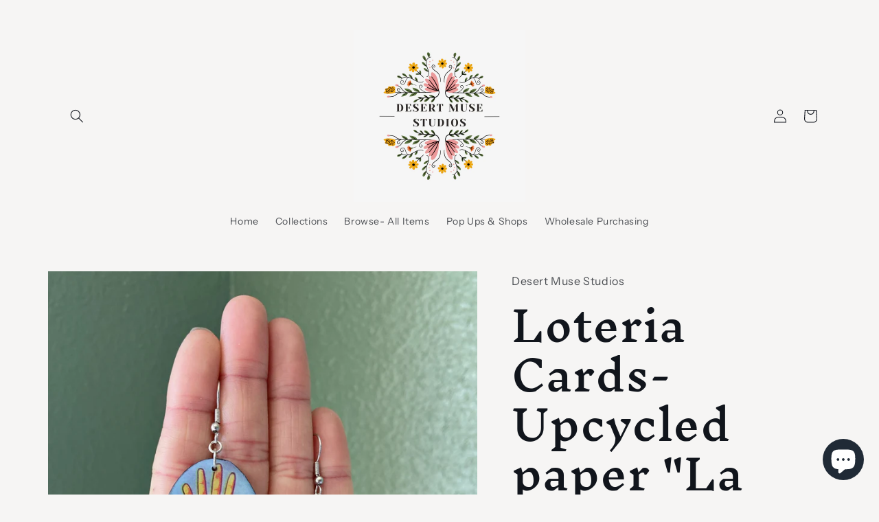

--- FILE ---
content_type: text/html; charset=utf-8
request_url: https://desertmusestudios.com/en-nl/products/loteria-cards-upcycled-paper-la-mano-oval-earrings-with-black-velvet-round-bead-dangle
body_size: 49042
content:
<!doctype html>
<html class="no-js" lang="en">
  <head>
    <meta charset="utf-8">
    <meta http-equiv="X-UA-Compatible" content="IE=edge">
    <meta name="viewport" content="width=device-width,initial-scale=1">
    <meta name="theme-color" content="">
    <link rel="canonical" href="https://desertmusestudios.com/en-nl/products/loteria-cards-upcycled-paper-la-mano-oval-earrings-with-black-velvet-round-bead-dangle">
    <link rel="preconnect" href="https://cdn.shopify.com" crossorigin><link rel="preconnect" href="https://fonts.shopifycdn.com" crossorigin><title>
      Loteria Cards- Upcycled paper &quot;La Mano&quot; oval earrings with black velve
 &ndash; Desert Muse Studios</title>

    
      <meta name="description" content="Upcycled, repurposed Loteria cards transformed into earrings! Each earring is about 2.25&quot; long, comes with a round black velvet bead &amp;amp; stainless steel fish hook ear wires. *If you are interested in custom jewelry in this style please message me! I can work with you to make magic happen.">
    

    

<meta property="og:site_name" content="Desert Muse Studios">
<meta property="og:url" content="https://desertmusestudios.com/en-nl/products/loteria-cards-upcycled-paper-la-mano-oval-earrings-with-black-velvet-round-bead-dangle">
<meta property="og:title" content="Loteria Cards- Upcycled paper &quot;La Mano&quot; oval earrings with black velve">
<meta property="og:type" content="product">
<meta property="og:description" content="Upcycled, repurposed Loteria cards transformed into earrings! Each earring is about 2.25&quot; long, comes with a round black velvet bead &amp;amp; stainless steel fish hook ear wires. *If you are interested in custom jewelry in this style please message me! I can work with you to make magic happen."><meta property="og:image" content="http://desertmusestudios.com/cdn/shop/products/image_2070d40b-b97c-482f-a08c-342abacaa8c5.jpg?v=1672527608">
  <meta property="og:image:secure_url" content="https://desertmusestudios.com/cdn/shop/products/image_2070d40b-b97c-482f-a08c-342abacaa8c5.jpg?v=1672527608">
  <meta property="og:image:width" content="2117">
  <meta property="og:image:height" content="2823"><meta property="og:price:amount" content="15,95">
  <meta property="og:price:currency" content="EUR"><meta name="twitter:card" content="summary_large_image">
<meta name="twitter:title" content="Loteria Cards- Upcycled paper &quot;La Mano&quot; oval earrings with black velve">
<meta name="twitter:description" content="Upcycled, repurposed Loteria cards transformed into earrings! Each earring is about 2.25&quot; long, comes with a round black velvet bead &amp;amp; stainless steel fish hook ear wires. *If you are interested in custom jewelry in this style please message me! I can work with you to make magic happen.">


    <script src="//desertmusestudios.com/cdn/shop/t/6/assets/global.js?v=8830785395116216071671429041" defer="defer"></script>
    <script src="https://smarteucookiebanner.upsell-apps.com/gdpr_adapter.js?shop=desert-muse-studios.myshopify.com" type="application/javascript"></script>
  <script>window.performance && window.performance.mark && window.performance.mark('shopify.content_for_header.start');</script><meta name="google-site-verification" content="0A-J15j02UUAiMl590m2MUOzMtOtP93e_OR02HbjoIg">
<meta name="facebook-domain-verification" content="9ps0znexdc0ly0jykn44thnjitde2p">
<meta name="facebook-domain-verification" content="8rmkdl9ivan9yezru71dk9izrjtn2y">
<meta name="facebook-domain-verification" content="x0vtj7gmwqq5v02e3ijxaingr7qzf1">
<meta name="facebook-domain-verification" content="8zvpxokbq4p986ph2c8gh7h8jpl7uj">
<meta id="shopify-digital-wallet" name="shopify-digital-wallet" content="/54937321720/digital_wallets/dialog">
<meta name="shopify-checkout-api-token" content="4bc1e785e154ff5bd7401c525b248a61">
<meta id="in-context-paypal-metadata" data-shop-id="54937321720" data-venmo-supported="false" data-environment="production" data-locale="en_US" data-paypal-v4="true" data-currency="EUR">
<link rel="alternate" hreflang="x-default" href="https://desertmusestudios.com/products/loteria-cards-upcycled-paper-la-mano-oval-earrings-with-black-velvet-round-bead-dangle">
<link rel="alternate" hreflang="en" href="https://desertmusestudios.com/products/loteria-cards-upcycled-paper-la-mano-oval-earrings-with-black-velvet-round-bead-dangle">
<link rel="alternate" hreflang="en-AU" href="https://desertmusestudios.com/en-au/products/loteria-cards-upcycled-paper-la-mano-oval-earrings-with-black-velvet-round-bead-dangle">
<link rel="alternate" hreflang="en-CA" href="https://desertmusestudios.com/en-ca/products/loteria-cards-upcycled-paper-la-mano-oval-earrings-with-black-velvet-round-bead-dangle">
<link rel="alternate" hreflang="en-FR" href="https://desertmusestudios.com/en-fr/products/loteria-cards-upcycled-paper-la-mano-oval-earrings-with-black-velvet-round-bead-dangle">
<link rel="alternate" hreflang="en-DE" href="https://desertmusestudios.com/en-de/products/loteria-cards-upcycled-paper-la-mano-oval-earrings-with-black-velvet-round-bead-dangle">
<link rel="alternate" hreflang="en-HK" href="https://desertmusestudios.com/en-hk/products/loteria-cards-upcycled-paper-la-mano-oval-earrings-with-black-velvet-round-bead-dangle">
<link rel="alternate" hreflang="en-IT" href="https://desertmusestudios.com/en-it/products/loteria-cards-upcycled-paper-la-mano-oval-earrings-with-black-velvet-round-bead-dangle">
<link rel="alternate" hreflang="en-JP" href="https://desertmusestudios.com/en-jp/products/loteria-cards-upcycled-paper-la-mano-oval-earrings-with-black-velvet-round-bead-dangle">
<link rel="alternate" hreflang="en-MX" href="https://desertmusestudios.com/en-mx/products/loteria-cards-upcycled-paper-la-mano-oval-earrings-with-black-velvet-round-bead-dangle">
<link rel="alternate" hreflang="en-NL" href="https://desertmusestudios.com/en-nl/products/loteria-cards-upcycled-paper-la-mano-oval-earrings-with-black-velvet-round-bead-dangle">
<link rel="alternate" hreflang="en-NZ" href="https://desertmusestudios.com/en-nz/products/loteria-cards-upcycled-paper-la-mano-oval-earrings-with-black-velvet-round-bead-dangle">
<link rel="alternate" hreflang="en-SG" href="https://desertmusestudios.com/en-sg/products/loteria-cards-upcycled-paper-la-mano-oval-earrings-with-black-velvet-round-bead-dangle">
<link rel="alternate" hreflang="en-CH" href="https://desertmusestudios.com/en-ch/products/loteria-cards-upcycled-paper-la-mano-oval-earrings-with-black-velvet-round-bead-dangle">
<link rel="alternate" hreflang="en-GB" href="https://desertmusestudios.com/en-gb/products/loteria-cards-upcycled-paper-la-mano-oval-earrings-with-black-velvet-round-bead-dangle">
<link rel="alternate" type="application/json+oembed" href="https://desertmusestudios.com/en-nl/products/loteria-cards-upcycled-paper-la-mano-oval-earrings-with-black-velvet-round-bead-dangle.oembed">
<script async="async" src="/checkouts/internal/preloads.js?locale=en-NL"></script>
<link rel="preconnect" href="https://shop.app" crossorigin="anonymous">
<script async="async" src="https://shop.app/checkouts/internal/preloads.js?locale=en-NL&shop_id=54937321720" crossorigin="anonymous"></script>
<script id="apple-pay-shop-capabilities" type="application/json">{"shopId":54937321720,"countryCode":"US","currencyCode":"EUR","merchantCapabilities":["supports3DS"],"merchantId":"gid:\/\/shopify\/Shop\/54937321720","merchantName":"Desert Muse Studios","requiredBillingContactFields":["postalAddress","email"],"requiredShippingContactFields":["postalAddress","email"],"shippingType":"shipping","supportedNetworks":["visa","masterCard","amex","discover","elo","jcb"],"total":{"type":"pending","label":"Desert Muse Studios","amount":"1.00"},"shopifyPaymentsEnabled":true,"supportsSubscriptions":true}</script>
<script id="shopify-features" type="application/json">{"accessToken":"4bc1e785e154ff5bd7401c525b248a61","betas":["rich-media-storefront-analytics"],"domain":"desertmusestudios.com","predictiveSearch":true,"shopId":54937321720,"locale":"en"}</script>
<script>var Shopify = Shopify || {};
Shopify.shop = "desert-muse-studios.myshopify.com";
Shopify.locale = "en";
Shopify.currency = {"active":"EUR","rate":"0.85802416"};
Shopify.country = "NL";
Shopify.theme = {"name":"Origin","id":136279818488,"schema_name":"Origin","schema_version":"1.0.1","theme_store_id":1841,"role":"main"};
Shopify.theme.handle = "null";
Shopify.theme.style = {"id":null,"handle":null};
Shopify.cdnHost = "desertmusestudios.com/cdn";
Shopify.routes = Shopify.routes || {};
Shopify.routes.root = "/en-nl/";</script>
<script type="module">!function(o){(o.Shopify=o.Shopify||{}).modules=!0}(window);</script>
<script>!function(o){function n(){var o=[];function n(){o.push(Array.prototype.slice.apply(arguments))}return n.q=o,n}var t=o.Shopify=o.Shopify||{};t.loadFeatures=n(),t.autoloadFeatures=n()}(window);</script>
<script>
  window.ShopifyPay = window.ShopifyPay || {};
  window.ShopifyPay.apiHost = "shop.app\/pay";
  window.ShopifyPay.redirectState = null;
</script>
<script id="shop-js-analytics" type="application/json">{"pageType":"product"}</script>
<script defer="defer" async type="module" src="//desertmusestudios.com/cdn/shopifycloud/shop-js/modules/v2/client.init-shop-cart-sync_BT-GjEfc.en.esm.js"></script>
<script defer="defer" async type="module" src="//desertmusestudios.com/cdn/shopifycloud/shop-js/modules/v2/chunk.common_D58fp_Oc.esm.js"></script>
<script defer="defer" async type="module" src="//desertmusestudios.com/cdn/shopifycloud/shop-js/modules/v2/chunk.modal_xMitdFEc.esm.js"></script>
<script type="module">
  await import("//desertmusestudios.com/cdn/shopifycloud/shop-js/modules/v2/client.init-shop-cart-sync_BT-GjEfc.en.esm.js");
await import("//desertmusestudios.com/cdn/shopifycloud/shop-js/modules/v2/chunk.common_D58fp_Oc.esm.js");
await import("//desertmusestudios.com/cdn/shopifycloud/shop-js/modules/v2/chunk.modal_xMitdFEc.esm.js");

  window.Shopify.SignInWithShop?.initShopCartSync?.({"fedCMEnabled":true,"windoidEnabled":true});

</script>
<script>
  window.Shopify = window.Shopify || {};
  if (!window.Shopify.featureAssets) window.Shopify.featureAssets = {};
  window.Shopify.featureAssets['shop-js'] = {"shop-cart-sync":["modules/v2/client.shop-cart-sync_DZOKe7Ll.en.esm.js","modules/v2/chunk.common_D58fp_Oc.esm.js","modules/v2/chunk.modal_xMitdFEc.esm.js"],"init-fed-cm":["modules/v2/client.init-fed-cm_B6oLuCjv.en.esm.js","modules/v2/chunk.common_D58fp_Oc.esm.js","modules/v2/chunk.modal_xMitdFEc.esm.js"],"shop-cash-offers":["modules/v2/client.shop-cash-offers_D2sdYoxE.en.esm.js","modules/v2/chunk.common_D58fp_Oc.esm.js","modules/v2/chunk.modal_xMitdFEc.esm.js"],"shop-login-button":["modules/v2/client.shop-login-button_QeVjl5Y3.en.esm.js","modules/v2/chunk.common_D58fp_Oc.esm.js","modules/v2/chunk.modal_xMitdFEc.esm.js"],"pay-button":["modules/v2/client.pay-button_DXTOsIq6.en.esm.js","modules/v2/chunk.common_D58fp_Oc.esm.js","modules/v2/chunk.modal_xMitdFEc.esm.js"],"shop-button":["modules/v2/client.shop-button_DQZHx9pm.en.esm.js","modules/v2/chunk.common_D58fp_Oc.esm.js","modules/v2/chunk.modal_xMitdFEc.esm.js"],"avatar":["modules/v2/client.avatar_BTnouDA3.en.esm.js"],"init-windoid":["modules/v2/client.init-windoid_CR1B-cfM.en.esm.js","modules/v2/chunk.common_D58fp_Oc.esm.js","modules/v2/chunk.modal_xMitdFEc.esm.js"],"init-shop-for-new-customer-accounts":["modules/v2/client.init-shop-for-new-customer-accounts_C_vY_xzh.en.esm.js","modules/v2/client.shop-login-button_QeVjl5Y3.en.esm.js","modules/v2/chunk.common_D58fp_Oc.esm.js","modules/v2/chunk.modal_xMitdFEc.esm.js"],"init-shop-email-lookup-coordinator":["modules/v2/client.init-shop-email-lookup-coordinator_BI7n9ZSv.en.esm.js","modules/v2/chunk.common_D58fp_Oc.esm.js","modules/v2/chunk.modal_xMitdFEc.esm.js"],"init-shop-cart-sync":["modules/v2/client.init-shop-cart-sync_BT-GjEfc.en.esm.js","modules/v2/chunk.common_D58fp_Oc.esm.js","modules/v2/chunk.modal_xMitdFEc.esm.js"],"shop-toast-manager":["modules/v2/client.shop-toast-manager_DiYdP3xc.en.esm.js","modules/v2/chunk.common_D58fp_Oc.esm.js","modules/v2/chunk.modal_xMitdFEc.esm.js"],"init-customer-accounts":["modules/v2/client.init-customer-accounts_D9ZNqS-Q.en.esm.js","modules/v2/client.shop-login-button_QeVjl5Y3.en.esm.js","modules/v2/chunk.common_D58fp_Oc.esm.js","modules/v2/chunk.modal_xMitdFEc.esm.js"],"init-customer-accounts-sign-up":["modules/v2/client.init-customer-accounts-sign-up_iGw4briv.en.esm.js","modules/v2/client.shop-login-button_QeVjl5Y3.en.esm.js","modules/v2/chunk.common_D58fp_Oc.esm.js","modules/v2/chunk.modal_xMitdFEc.esm.js"],"shop-follow-button":["modules/v2/client.shop-follow-button_CqMgW2wH.en.esm.js","modules/v2/chunk.common_D58fp_Oc.esm.js","modules/v2/chunk.modal_xMitdFEc.esm.js"],"checkout-modal":["modules/v2/client.checkout-modal_xHeaAweL.en.esm.js","modules/v2/chunk.common_D58fp_Oc.esm.js","modules/v2/chunk.modal_xMitdFEc.esm.js"],"shop-login":["modules/v2/client.shop-login_D91U-Q7h.en.esm.js","modules/v2/chunk.common_D58fp_Oc.esm.js","modules/v2/chunk.modal_xMitdFEc.esm.js"],"lead-capture":["modules/v2/client.lead-capture_BJmE1dJe.en.esm.js","modules/v2/chunk.common_D58fp_Oc.esm.js","modules/v2/chunk.modal_xMitdFEc.esm.js"],"payment-terms":["modules/v2/client.payment-terms_Ci9AEqFq.en.esm.js","modules/v2/chunk.common_D58fp_Oc.esm.js","modules/v2/chunk.modal_xMitdFEc.esm.js"]};
</script>
<script id="__st">var __st={"a":54937321720,"offset":-25200,"reqid":"d2eac4d4-c5f3-43d3-aaea-7e892b3bfe17-1769261275","pageurl":"desertmusestudios.com\/en-nl\/products\/loteria-cards-upcycled-paper-la-mano-oval-earrings-with-black-velvet-round-bead-dangle","u":"75438d2b84ac","p":"product","rtyp":"product","rid":7901077766392};</script>
<script>window.ShopifyPaypalV4VisibilityTracking = true;</script>
<script id="captcha-bootstrap">!function(){'use strict';const t='contact',e='account',n='new_comment',o=[[t,t],['blogs',n],['comments',n],[t,'customer']],c=[[e,'customer_login'],[e,'guest_login'],[e,'recover_customer_password'],[e,'create_customer']],r=t=>t.map((([t,e])=>`form[action*='/${t}']:not([data-nocaptcha='true']) input[name='form_type'][value='${e}']`)).join(','),a=t=>()=>t?[...document.querySelectorAll(t)].map((t=>t.form)):[];function s(){const t=[...o],e=r(t);return a(e)}const i='password',u='form_key',d=['recaptcha-v3-token','g-recaptcha-response','h-captcha-response',i],f=()=>{try{return window.sessionStorage}catch{return}},m='__shopify_v',_=t=>t.elements[u];function p(t,e,n=!1){try{const o=window.sessionStorage,c=JSON.parse(o.getItem(e)),{data:r}=function(t){const{data:e,action:n}=t;return t[m]||n?{data:e,action:n}:{data:t,action:n}}(c);for(const[e,n]of Object.entries(r))t.elements[e]&&(t.elements[e].value=n);n&&o.removeItem(e)}catch(o){console.error('form repopulation failed',{error:o})}}const l='form_type',E='cptcha';function T(t){t.dataset[E]=!0}const w=window,h=w.document,L='Shopify',v='ce_forms',y='captcha';let A=!1;((t,e)=>{const n=(g='f06e6c50-85a8-45c8-87d0-21a2b65856fe',I='https://cdn.shopify.com/shopifycloud/storefront-forms-hcaptcha/ce_storefront_forms_captcha_hcaptcha.v1.5.2.iife.js',D={infoText:'Protected by hCaptcha',privacyText:'Privacy',termsText:'Terms'},(t,e,n)=>{const o=w[L][v],c=o.bindForm;if(c)return c(t,g,e,D).then(n);var r;o.q.push([[t,g,e,D],n]),r=I,A||(h.body.append(Object.assign(h.createElement('script'),{id:'captcha-provider',async:!0,src:r})),A=!0)});var g,I,D;w[L]=w[L]||{},w[L][v]=w[L][v]||{},w[L][v].q=[],w[L][y]=w[L][y]||{},w[L][y].protect=function(t,e){n(t,void 0,e),T(t)},Object.freeze(w[L][y]),function(t,e,n,w,h,L){const[v,y,A,g]=function(t,e,n){const i=e?o:[],u=t?c:[],d=[...i,...u],f=r(d),m=r(i),_=r(d.filter((([t,e])=>n.includes(e))));return[a(f),a(m),a(_),s()]}(w,h,L),I=t=>{const e=t.target;return e instanceof HTMLFormElement?e:e&&e.form},D=t=>v().includes(t);t.addEventListener('submit',(t=>{const e=I(t);if(!e)return;const n=D(e)&&!e.dataset.hcaptchaBound&&!e.dataset.recaptchaBound,o=_(e),c=g().includes(e)&&(!o||!o.value);(n||c)&&t.preventDefault(),c&&!n&&(function(t){try{if(!f())return;!function(t){const e=f();if(!e)return;const n=_(t);if(!n)return;const o=n.value;o&&e.removeItem(o)}(t);const e=Array.from(Array(32),(()=>Math.random().toString(36)[2])).join('');!function(t,e){_(t)||t.append(Object.assign(document.createElement('input'),{type:'hidden',name:u})),t.elements[u].value=e}(t,e),function(t,e){const n=f();if(!n)return;const o=[...t.querySelectorAll(`input[type='${i}']`)].map((({name:t})=>t)),c=[...d,...o],r={};for(const[a,s]of new FormData(t).entries())c.includes(a)||(r[a]=s);n.setItem(e,JSON.stringify({[m]:1,action:t.action,data:r}))}(t,e)}catch(e){console.error('failed to persist form',e)}}(e),e.submit())}));const S=(t,e)=>{t&&!t.dataset[E]&&(n(t,e.some((e=>e===t))),T(t))};for(const o of['focusin','change'])t.addEventListener(o,(t=>{const e=I(t);D(e)&&S(e,y())}));const B=e.get('form_key'),M=e.get(l),P=B&&M;t.addEventListener('DOMContentLoaded',(()=>{const t=y();if(P)for(const e of t)e.elements[l].value===M&&p(e,B);[...new Set([...A(),...v().filter((t=>'true'===t.dataset.shopifyCaptcha))])].forEach((e=>S(e,t)))}))}(h,new URLSearchParams(w.location.search),n,t,e,['guest_login'])})(!0,!0)}();</script>
<script integrity="sha256-4kQ18oKyAcykRKYeNunJcIwy7WH5gtpwJnB7kiuLZ1E=" data-source-attribution="shopify.loadfeatures" defer="defer" src="//desertmusestudios.com/cdn/shopifycloud/storefront/assets/storefront/load_feature-a0a9edcb.js" crossorigin="anonymous"></script>
<script crossorigin="anonymous" defer="defer" src="//desertmusestudios.com/cdn/shopifycloud/storefront/assets/shopify_pay/storefront-65b4c6d7.js?v=20250812"></script>
<script data-source-attribution="shopify.dynamic_checkout.dynamic.init">var Shopify=Shopify||{};Shopify.PaymentButton=Shopify.PaymentButton||{isStorefrontPortableWallets:!0,init:function(){window.Shopify.PaymentButton.init=function(){};var t=document.createElement("script");t.src="https://desertmusestudios.com/cdn/shopifycloud/portable-wallets/latest/portable-wallets.en.js",t.type="module",document.head.appendChild(t)}};
</script>
<script data-source-attribution="shopify.dynamic_checkout.buyer_consent">
  function portableWalletsHideBuyerConsent(e){var t=document.getElementById("shopify-buyer-consent"),n=document.getElementById("shopify-subscription-policy-button");t&&n&&(t.classList.add("hidden"),t.setAttribute("aria-hidden","true"),n.removeEventListener("click",e))}function portableWalletsShowBuyerConsent(e){var t=document.getElementById("shopify-buyer-consent"),n=document.getElementById("shopify-subscription-policy-button");t&&n&&(t.classList.remove("hidden"),t.removeAttribute("aria-hidden"),n.addEventListener("click",e))}window.Shopify?.PaymentButton&&(window.Shopify.PaymentButton.hideBuyerConsent=portableWalletsHideBuyerConsent,window.Shopify.PaymentButton.showBuyerConsent=portableWalletsShowBuyerConsent);
</script>
<script>
  function portableWalletsCleanup(e){e&&e.src&&console.error("Failed to load portable wallets script "+e.src);var t=document.querySelectorAll("shopify-accelerated-checkout .shopify-payment-button__skeleton, shopify-accelerated-checkout-cart .wallet-cart-button__skeleton"),e=document.getElementById("shopify-buyer-consent");for(let e=0;e<t.length;e++)t[e].remove();e&&e.remove()}function portableWalletsNotLoadedAsModule(e){e instanceof ErrorEvent&&"string"==typeof e.message&&e.message.includes("import.meta")&&"string"==typeof e.filename&&e.filename.includes("portable-wallets")&&(window.removeEventListener("error",portableWalletsNotLoadedAsModule),window.Shopify.PaymentButton.failedToLoad=e,"loading"===document.readyState?document.addEventListener("DOMContentLoaded",window.Shopify.PaymentButton.init):window.Shopify.PaymentButton.init())}window.addEventListener("error",portableWalletsNotLoadedAsModule);
</script>

<script type="module" src="https://desertmusestudios.com/cdn/shopifycloud/portable-wallets/latest/portable-wallets.en.js" onError="portableWalletsCleanup(this)" crossorigin="anonymous"></script>
<script nomodule>
  document.addEventListener("DOMContentLoaded", portableWalletsCleanup);
</script>

<link id="shopify-accelerated-checkout-styles" rel="stylesheet" media="screen" href="https://desertmusestudios.com/cdn/shopifycloud/portable-wallets/latest/accelerated-checkout-backwards-compat.css" crossorigin="anonymous">
<style id="shopify-accelerated-checkout-cart">
        #shopify-buyer-consent {
  margin-top: 1em;
  display: inline-block;
  width: 100%;
}

#shopify-buyer-consent.hidden {
  display: none;
}

#shopify-subscription-policy-button {
  background: none;
  border: none;
  padding: 0;
  text-decoration: underline;
  font-size: inherit;
  cursor: pointer;
}

#shopify-subscription-policy-button::before {
  box-shadow: none;
}

      </style>
<script id="sections-script" data-sections="header,footer" defer="defer" src="//desertmusestudios.com/cdn/shop/t/6/compiled_assets/scripts.js?v=288"></script>
<script>window.performance && window.performance.mark && window.performance.mark('shopify.content_for_header.end');</script>


    <style data-shopify>
      @font-face {
  font-family: "Instrument Sans";
  font-weight: 400;
  font-style: normal;
  font-display: swap;
  src: url("//desertmusestudios.com/cdn/fonts/instrument_sans/instrumentsans_n4.db86542ae5e1596dbdb28c279ae6c2086c4c5bfa.woff2") format("woff2"),
       url("//desertmusestudios.com/cdn/fonts/instrument_sans/instrumentsans_n4.510f1b081e58d08c30978f465518799851ef6d8b.woff") format("woff");
}

      @font-face {
  font-family: "Instrument Sans";
  font-weight: 700;
  font-style: normal;
  font-display: swap;
  src: url("//desertmusestudios.com/cdn/fonts/instrument_sans/instrumentsans_n7.e4ad9032e203f9a0977786c356573ced65a7419a.woff2") format("woff2"),
       url("//desertmusestudios.com/cdn/fonts/instrument_sans/instrumentsans_n7.b9e40f166fb7639074ba34738101a9d2990bb41a.woff") format("woff");
}

      @font-face {
  font-family: "Instrument Sans";
  font-weight: 400;
  font-style: italic;
  font-display: swap;
  src: url("//desertmusestudios.com/cdn/fonts/instrument_sans/instrumentsans_i4.028d3c3cd8d085648c808ceb20cd2fd1eb3560e5.woff2") format("woff2"),
       url("//desertmusestudios.com/cdn/fonts/instrument_sans/instrumentsans_i4.7e90d82df8dee29a99237cd19cc529d2206706a2.woff") format("woff");
}

      @font-face {
  font-family: "Instrument Sans";
  font-weight: 700;
  font-style: italic;
  font-display: swap;
  src: url("//desertmusestudios.com/cdn/fonts/instrument_sans/instrumentsans_i7.d6063bb5d8f9cbf96eace9e8801697c54f363c6a.woff2") format("woff2"),
       url("//desertmusestudios.com/cdn/fonts/instrument_sans/instrumentsans_i7.ce33afe63f8198a3ac4261b826b560103542cd36.woff") format("woff");
}

      @font-face {
  font-family: "Inknut Antiqua";
  font-weight: 500;
  font-style: normal;
  font-display: swap;
  src: url("//desertmusestudios.com/cdn/fonts/inknut_antiqua/inknutantiqua_n5.906258ded01360a710f9d43217fdbbbd3a5e3839.woff2") format("woff2"),
       url("//desertmusestudios.com/cdn/fonts/inknut_antiqua/inknutantiqua_n5.fdc02e96ab90cefda7dcabf73c076307f726a555.woff") format("woff");
}


      :root {
        --font-body-family: "Instrument Sans", sans-serif;
        --font-body-style: normal;
        --font-body-weight: 400;
        --font-body-weight-bold: 700;

        --font-heading-family: "Inknut Antiqua", serif;
        --font-heading-style: normal;
        --font-heading-weight: 500;

        --font-body-scale: 1.0;
        --font-heading-scale: 1.5;

        --color-base-text: 17, 21, 28;
        --color-shadow: 17, 21, 28;
        --color-base-background-1: 246, 245, 244;
        --color-base-background-2: 255, 255, 255;
        --color-base-solid-button-labels: 223, 223, 216;
        --color-base-outline-button-labels: 17, 21, 28;
        --color-base-accent-1: 97, 121, 70;
        --color-base-accent-2: 17, 21, 28;
        --payment-terms-background-color: #f6f5f4;

        --gradient-base-background-1: #f6f5f4;
        --gradient-base-background-2: #ffffff;
        --gradient-base-accent-1: #617946;
        --gradient-base-accent-2: #11151c;

        --media-padding: px;
        --media-border-opacity: 0.1;
        --media-border-width: 0px;
        --media-radius: 0px;
        --media-shadow-opacity: 0.0;
        --media-shadow-horizontal-offset: 0px;
        --media-shadow-vertical-offset: 4px;
        --media-shadow-blur-radius: 5px;
        --media-shadow-visible: 0;

        --page-width: 120rem;
        --page-width-margin: 0rem;

        --product-card-image-padding: 0.0rem;
        --product-card-corner-radius: 0.0rem;
        --product-card-text-alignment: left;
        --product-card-border-width: 0.0rem;
        --product-card-border-opacity: 0.1;
        --product-card-shadow-opacity: 0.0;
        --product-card-shadow-visible: 0;
        --product-card-shadow-horizontal-offset: 0.0rem;
        --product-card-shadow-vertical-offset: 0.4rem;
        --product-card-shadow-blur-radius: 0.5rem;

        --collection-card-image-padding: 0.0rem;
        --collection-card-corner-radius: 0.0rem;
        --collection-card-text-alignment: left;
        --collection-card-border-width: 0.0rem;
        --collection-card-border-opacity: 0.1;
        --collection-card-shadow-opacity: 0.0;
        --collection-card-shadow-visible: 0;
        --collection-card-shadow-horizontal-offset: 0.0rem;
        --collection-card-shadow-vertical-offset: 0.4rem;
        --collection-card-shadow-blur-radius: 0.5rem;

        --blog-card-image-padding: 0.0rem;
        --blog-card-corner-radius: 0.0rem;
        --blog-card-text-alignment: left;
        --blog-card-border-width: 0.0rem;
        --blog-card-border-opacity: 0.1;
        --blog-card-shadow-opacity: 0.0;
        --blog-card-shadow-visible: 0;
        --blog-card-shadow-horizontal-offset: 0.0rem;
        --blog-card-shadow-vertical-offset: 0.4rem;
        --blog-card-shadow-blur-radius: 0.5rem;

        --badge-corner-radius: 0.0rem;

        --popup-border-width: 1px;
        --popup-border-opacity: 1.0;
        --popup-corner-radius: 0px;
        --popup-shadow-opacity: 0.0;
        --popup-shadow-horizontal-offset: 0px;
        --popup-shadow-vertical-offset: 4px;
        --popup-shadow-blur-radius: 5px;

        --drawer-border-width: 1px;
        --drawer-border-opacity: 1.0;
        --drawer-shadow-opacity: 0.0;
        --drawer-shadow-horizontal-offset: 0px;
        --drawer-shadow-vertical-offset: 4px;
        --drawer-shadow-blur-radius: 5px;

        --spacing-sections-desktop: 0px;
        --spacing-sections-mobile: 0px;

        --grid-desktop-vertical-spacing: 40px;
        --grid-desktop-horizontal-spacing: 40px;
        --grid-mobile-vertical-spacing: 20px;
        --grid-mobile-horizontal-spacing: 20px;

        --text-boxes-border-opacity: 0.1;
        --text-boxes-border-width: 0px;
        --text-boxes-radius: 0px;
        --text-boxes-shadow-opacity: 0.0;
        --text-boxes-shadow-visible: 0;
        --text-boxes-shadow-horizontal-offset: 0px;
        --text-boxes-shadow-vertical-offset: 4px;
        --text-boxes-shadow-blur-radius: 5px;

        --buttons-radius: 0px;
        --buttons-radius-outset: 0px;
        --buttons-border-width: 1px;
        --buttons-border-opacity: 1.0;
        --buttons-shadow-opacity: 0.0;
        --buttons-shadow-visible: 0;
        --buttons-shadow-horizontal-offset: 0px;
        --buttons-shadow-vertical-offset: 4px;
        --buttons-shadow-blur-radius: 5px;
        --buttons-border-offset: 0px;

        --inputs-radius: 0px;
        --inputs-border-width: 1px;
        --inputs-border-opacity: 1.0;
        --inputs-shadow-opacity: 0.0;
        --inputs-shadow-horizontal-offset: 0px;
        --inputs-margin-offset: 0px;
        --inputs-shadow-vertical-offset: 4px;
        --inputs-shadow-blur-radius: 5px;
        --inputs-radius-outset: 0px;

        --variant-pills-radius: 0px;
        --variant-pills-border-width: 1px;
        --variant-pills-border-opacity: 1.0;
        --variant-pills-shadow-opacity: 0.0;
        --variant-pills-shadow-horizontal-offset: 0px;
        --variant-pills-shadow-vertical-offset: 4px;
        --variant-pills-shadow-blur-radius: 5px;
      }

      *,
      *::before,
      *::after {
        box-sizing: inherit;
      }

      html {
        box-sizing: border-box;
        font-size: calc(var(--font-body-scale) * 62.5%);
        height: 100%;
      }

      body {
        display: grid;
        grid-template-rows: auto auto 1fr auto;
        grid-template-columns: 100%;
        min-height: 100%;
        margin: 0;
        font-size: 1.5rem;
        letter-spacing: 0.06rem;
        line-height: calc(1 + 0.8 / var(--font-body-scale));
        font-family: var(--font-body-family);
        font-style: var(--font-body-style);
        font-weight: var(--font-body-weight);
      }

      @media screen and (min-width: 750px) {
        body {
          font-size: 1.6rem;
        }
      }
    </style>

    <link href="//desertmusestudios.com/cdn/shop/t/6/assets/base.css?v=88290808517547527771671429043" rel="stylesheet" type="text/css" media="all" />
<link rel="preload" as="font" href="//desertmusestudios.com/cdn/fonts/instrument_sans/instrumentsans_n4.db86542ae5e1596dbdb28c279ae6c2086c4c5bfa.woff2" type="font/woff2" crossorigin><link rel="preload" as="font" href="//desertmusestudios.com/cdn/fonts/inknut_antiqua/inknutantiqua_n5.906258ded01360a710f9d43217fdbbbd3a5e3839.woff2" type="font/woff2" crossorigin><link rel="stylesheet" href="//desertmusestudios.com/cdn/shop/t/6/assets/component-predictive-search.css?v=83512081251802922551671429041" media="print" onload="this.media='all'"><script>document.documentElement.className = document.documentElement.className.replace('no-js', 'js');
    if (Shopify.designMode) {
      document.documentElement.classList.add('shopify-design-mode');
    }
    </script>
  <script src="https://cdn.shopify.com/extensions/e8878072-2f6b-4e89-8082-94b04320908d/inbox-1254/assets/inbox-chat-loader.js" type="text/javascript" defer="defer"></script>
<script src="https://cdn.shopify.com/extensions/019b97b0-6350-7631-8123-95494b086580/socialwidget-instafeed-78/assets/social-widget.min.js" type="text/javascript" defer="defer"></script>
<link href="https://monorail-edge.shopifysvc.com" rel="dns-prefetch">
<script>(function(){if ("sendBeacon" in navigator && "performance" in window) {try {var session_token_from_headers = performance.getEntriesByType('navigation')[0].serverTiming.find(x => x.name == '_s').description;} catch {var session_token_from_headers = undefined;}var session_cookie_matches = document.cookie.match(/_shopify_s=([^;]*)/);var session_token_from_cookie = session_cookie_matches && session_cookie_matches.length === 2 ? session_cookie_matches[1] : "";var session_token = session_token_from_headers || session_token_from_cookie || "";function handle_abandonment_event(e) {var entries = performance.getEntries().filter(function(entry) {return /monorail-edge.shopifysvc.com/.test(entry.name);});if (!window.abandonment_tracked && entries.length === 0) {window.abandonment_tracked = true;var currentMs = Date.now();var navigation_start = performance.timing.navigationStart;var payload = {shop_id: 54937321720,url: window.location.href,navigation_start,duration: currentMs - navigation_start,session_token,page_type: "product"};window.navigator.sendBeacon("https://monorail-edge.shopifysvc.com/v1/produce", JSON.stringify({schema_id: "online_store_buyer_site_abandonment/1.1",payload: payload,metadata: {event_created_at_ms: currentMs,event_sent_at_ms: currentMs}}));}}window.addEventListener('pagehide', handle_abandonment_event);}}());</script>
<script id="web-pixels-manager-setup">(function e(e,d,r,n,o){if(void 0===o&&(o={}),!Boolean(null===(a=null===(i=window.Shopify)||void 0===i?void 0:i.analytics)||void 0===a?void 0:a.replayQueue)){var i,a;window.Shopify=window.Shopify||{};var t=window.Shopify;t.analytics=t.analytics||{};var s=t.analytics;s.replayQueue=[],s.publish=function(e,d,r){return s.replayQueue.push([e,d,r]),!0};try{self.performance.mark("wpm:start")}catch(e){}var l=function(){var e={modern:/Edge?\/(1{2}[4-9]|1[2-9]\d|[2-9]\d{2}|\d{4,})\.\d+(\.\d+|)|Firefox\/(1{2}[4-9]|1[2-9]\d|[2-9]\d{2}|\d{4,})\.\d+(\.\d+|)|Chrom(ium|e)\/(9{2}|\d{3,})\.\d+(\.\d+|)|(Maci|X1{2}).+ Version\/(15\.\d+|(1[6-9]|[2-9]\d|\d{3,})\.\d+)([,.]\d+|)( \(\w+\)|)( Mobile\/\w+|) Safari\/|Chrome.+OPR\/(9{2}|\d{3,})\.\d+\.\d+|(CPU[ +]OS|iPhone[ +]OS|CPU[ +]iPhone|CPU IPhone OS|CPU iPad OS)[ +]+(15[._]\d+|(1[6-9]|[2-9]\d|\d{3,})[._]\d+)([._]\d+|)|Android:?[ /-](13[3-9]|1[4-9]\d|[2-9]\d{2}|\d{4,})(\.\d+|)(\.\d+|)|Android.+Firefox\/(13[5-9]|1[4-9]\d|[2-9]\d{2}|\d{4,})\.\d+(\.\d+|)|Android.+Chrom(ium|e)\/(13[3-9]|1[4-9]\d|[2-9]\d{2}|\d{4,})\.\d+(\.\d+|)|SamsungBrowser\/([2-9]\d|\d{3,})\.\d+/,legacy:/Edge?\/(1[6-9]|[2-9]\d|\d{3,})\.\d+(\.\d+|)|Firefox\/(5[4-9]|[6-9]\d|\d{3,})\.\d+(\.\d+|)|Chrom(ium|e)\/(5[1-9]|[6-9]\d|\d{3,})\.\d+(\.\d+|)([\d.]+$|.*Safari\/(?![\d.]+ Edge\/[\d.]+$))|(Maci|X1{2}).+ Version\/(10\.\d+|(1[1-9]|[2-9]\d|\d{3,})\.\d+)([,.]\d+|)( \(\w+\)|)( Mobile\/\w+|) Safari\/|Chrome.+OPR\/(3[89]|[4-9]\d|\d{3,})\.\d+\.\d+|(CPU[ +]OS|iPhone[ +]OS|CPU[ +]iPhone|CPU IPhone OS|CPU iPad OS)[ +]+(10[._]\d+|(1[1-9]|[2-9]\d|\d{3,})[._]\d+)([._]\d+|)|Android:?[ /-](13[3-9]|1[4-9]\d|[2-9]\d{2}|\d{4,})(\.\d+|)(\.\d+|)|Mobile Safari.+OPR\/([89]\d|\d{3,})\.\d+\.\d+|Android.+Firefox\/(13[5-9]|1[4-9]\d|[2-9]\d{2}|\d{4,})\.\d+(\.\d+|)|Android.+Chrom(ium|e)\/(13[3-9]|1[4-9]\d|[2-9]\d{2}|\d{4,})\.\d+(\.\d+|)|Android.+(UC? ?Browser|UCWEB|U3)[ /]?(15\.([5-9]|\d{2,})|(1[6-9]|[2-9]\d|\d{3,})\.\d+)\.\d+|SamsungBrowser\/(5\.\d+|([6-9]|\d{2,})\.\d+)|Android.+MQ{2}Browser\/(14(\.(9|\d{2,})|)|(1[5-9]|[2-9]\d|\d{3,})(\.\d+|))(\.\d+|)|K[Aa][Ii]OS\/(3\.\d+|([4-9]|\d{2,})\.\d+)(\.\d+|)/},d=e.modern,r=e.legacy,n=navigator.userAgent;return n.match(d)?"modern":n.match(r)?"legacy":"unknown"}(),u="modern"===l?"modern":"legacy",c=(null!=n?n:{modern:"",legacy:""})[u],f=function(e){return[e.baseUrl,"/wpm","/b",e.hashVersion,"modern"===e.buildTarget?"m":"l",".js"].join("")}({baseUrl:d,hashVersion:r,buildTarget:u}),m=function(e){var d=e.version,r=e.bundleTarget,n=e.surface,o=e.pageUrl,i=e.monorailEndpoint;return{emit:function(e){var a=e.status,t=e.errorMsg,s=(new Date).getTime(),l=JSON.stringify({metadata:{event_sent_at_ms:s},events:[{schema_id:"web_pixels_manager_load/3.1",payload:{version:d,bundle_target:r,page_url:o,status:a,surface:n,error_msg:t},metadata:{event_created_at_ms:s}}]});if(!i)return console&&console.warn&&console.warn("[Web Pixels Manager] No Monorail endpoint provided, skipping logging."),!1;try{return self.navigator.sendBeacon.bind(self.navigator)(i,l)}catch(e){}var u=new XMLHttpRequest;try{return u.open("POST",i,!0),u.setRequestHeader("Content-Type","text/plain"),u.send(l),!0}catch(e){return console&&console.warn&&console.warn("[Web Pixels Manager] Got an unhandled error while logging to Monorail."),!1}}}}({version:r,bundleTarget:l,surface:e.surface,pageUrl:self.location.href,monorailEndpoint:e.monorailEndpoint});try{o.browserTarget=l,function(e){var d=e.src,r=e.async,n=void 0===r||r,o=e.onload,i=e.onerror,a=e.sri,t=e.scriptDataAttributes,s=void 0===t?{}:t,l=document.createElement("script"),u=document.querySelector("head"),c=document.querySelector("body");if(l.async=n,l.src=d,a&&(l.integrity=a,l.crossOrigin="anonymous"),s)for(var f in s)if(Object.prototype.hasOwnProperty.call(s,f))try{l.dataset[f]=s[f]}catch(e){}if(o&&l.addEventListener("load",o),i&&l.addEventListener("error",i),u)u.appendChild(l);else{if(!c)throw new Error("Did not find a head or body element to append the script");c.appendChild(l)}}({src:f,async:!0,onload:function(){if(!function(){var e,d;return Boolean(null===(d=null===(e=window.Shopify)||void 0===e?void 0:e.analytics)||void 0===d?void 0:d.initialized)}()){var d=window.webPixelsManager.init(e)||void 0;if(d){var r=window.Shopify.analytics;r.replayQueue.forEach((function(e){var r=e[0],n=e[1],o=e[2];d.publishCustomEvent(r,n,o)})),r.replayQueue=[],r.publish=d.publishCustomEvent,r.visitor=d.visitor,r.initialized=!0}}},onerror:function(){return m.emit({status:"failed",errorMsg:"".concat(f," has failed to load")})},sri:function(e){var d=/^sha384-[A-Za-z0-9+/=]+$/;return"string"==typeof e&&d.test(e)}(c)?c:"",scriptDataAttributes:o}),m.emit({status:"loading"})}catch(e){m.emit({status:"failed",errorMsg:(null==e?void 0:e.message)||"Unknown error"})}}})({shopId: 54937321720,storefrontBaseUrl: "https://desertmusestudios.com",extensionsBaseUrl: "https://extensions.shopifycdn.com/cdn/shopifycloud/web-pixels-manager",monorailEndpoint: "https://monorail-edge.shopifysvc.com/unstable/produce_batch",surface: "storefront-renderer",enabledBetaFlags: ["2dca8a86"],webPixelsConfigList: [{"id":"594379000","configuration":"{\"config\":\"{\\\"pixel_id\\\":\\\"GT-WB2F43T\\\",\\\"target_country\\\":\\\"US\\\",\\\"gtag_events\\\":[{\\\"type\\\":\\\"purchase\\\",\\\"action_label\\\":\\\"MC-57QCGRWW7F\\\"},{\\\"type\\\":\\\"page_view\\\",\\\"action_label\\\":\\\"MC-57QCGRWW7F\\\"},{\\\"type\\\":\\\"view_item\\\",\\\"action_label\\\":\\\"MC-57QCGRWW7F\\\"}],\\\"enable_monitoring_mode\\\":false}\"}","eventPayloadVersion":"v1","runtimeContext":"OPEN","scriptVersion":"b2a88bafab3e21179ed38636efcd8a93","type":"APP","apiClientId":1780363,"privacyPurposes":[],"dataSharingAdjustments":{"protectedCustomerApprovalScopes":["read_customer_address","read_customer_email","read_customer_name","read_customer_personal_data","read_customer_phone"]}},{"id":"73203960","configuration":"{\"tagID\":\"2612708639964\"}","eventPayloadVersion":"v1","runtimeContext":"STRICT","scriptVersion":"18031546ee651571ed29edbe71a3550b","type":"APP","apiClientId":3009811,"privacyPurposes":["ANALYTICS","MARKETING","SALE_OF_DATA"],"dataSharingAdjustments":{"protectedCustomerApprovalScopes":["read_customer_address","read_customer_email","read_customer_name","read_customer_personal_data","read_customer_phone"]}},{"id":"shopify-app-pixel","configuration":"{}","eventPayloadVersion":"v1","runtimeContext":"STRICT","scriptVersion":"0450","apiClientId":"shopify-pixel","type":"APP","privacyPurposes":["ANALYTICS","MARKETING"]},{"id":"shopify-custom-pixel","eventPayloadVersion":"v1","runtimeContext":"LAX","scriptVersion":"0450","apiClientId":"shopify-pixel","type":"CUSTOM","privacyPurposes":["ANALYTICS","MARKETING"]}],isMerchantRequest: false,initData: {"shop":{"name":"Desert Muse Studios","paymentSettings":{"currencyCode":"USD"},"myshopifyDomain":"desert-muse-studios.myshopify.com","countryCode":"US","storefrontUrl":"https:\/\/desertmusestudios.com\/en-nl"},"customer":null,"cart":null,"checkout":null,"productVariants":[{"price":{"amount":15.95,"currencyCode":"EUR"},"product":{"title":"Loteria Cards- Upcycled paper \"La Mano\" oval earrings with black velvet round bead dangle","vendor":"Desert Muse Studios","id":"7901077766392","untranslatedTitle":"Loteria Cards- Upcycled paper \"La Mano\" oval earrings with black velvet round bead dangle","url":"\/en-nl\/products\/loteria-cards-upcycled-paper-la-mano-oval-earrings-with-black-velvet-round-bead-dangle","type":"Earrings"},"id":"43553503936760","image":{"src":"\/\/desertmusestudios.com\/cdn\/shop\/products\/image_2070d40b-b97c-482f-a08c-342abacaa8c5.jpg?v=1672527608"},"sku":"","title":"Default Title","untranslatedTitle":"Default Title"}],"purchasingCompany":null},},"https://desertmusestudios.com/cdn","fcfee988w5aeb613cpc8e4bc33m6693e112",{"modern":"","legacy":""},{"shopId":"54937321720","storefrontBaseUrl":"https:\/\/desertmusestudios.com","extensionBaseUrl":"https:\/\/extensions.shopifycdn.com\/cdn\/shopifycloud\/web-pixels-manager","surface":"storefront-renderer","enabledBetaFlags":"[\"2dca8a86\"]","isMerchantRequest":"false","hashVersion":"fcfee988w5aeb613cpc8e4bc33m6693e112","publish":"custom","events":"[[\"page_viewed\",{}],[\"product_viewed\",{\"productVariant\":{\"price\":{\"amount\":15.95,\"currencyCode\":\"EUR\"},\"product\":{\"title\":\"Loteria Cards- Upcycled paper \\\"La Mano\\\" oval earrings with black velvet round bead dangle\",\"vendor\":\"Desert Muse Studios\",\"id\":\"7901077766392\",\"untranslatedTitle\":\"Loteria Cards- Upcycled paper \\\"La Mano\\\" oval earrings with black velvet round bead dangle\",\"url\":\"\/en-nl\/products\/loteria-cards-upcycled-paper-la-mano-oval-earrings-with-black-velvet-round-bead-dangle\",\"type\":\"Earrings\"},\"id\":\"43553503936760\",\"image\":{\"src\":\"\/\/desertmusestudios.com\/cdn\/shop\/products\/image_2070d40b-b97c-482f-a08c-342abacaa8c5.jpg?v=1672527608\"},\"sku\":\"\",\"title\":\"Default Title\",\"untranslatedTitle\":\"Default Title\"}}]]"});</script><script>
  window.ShopifyAnalytics = window.ShopifyAnalytics || {};
  window.ShopifyAnalytics.meta = window.ShopifyAnalytics.meta || {};
  window.ShopifyAnalytics.meta.currency = 'EUR';
  var meta = {"product":{"id":7901077766392,"gid":"gid:\/\/shopify\/Product\/7901077766392","vendor":"Desert Muse Studios","type":"Earrings","handle":"loteria-cards-upcycled-paper-la-mano-oval-earrings-with-black-velvet-round-bead-dangle","variants":[{"id":43553503936760,"price":1595,"name":"Loteria Cards- Upcycled paper \"La Mano\" oval earrings with black velvet round bead dangle","public_title":null,"sku":""}],"remote":false},"page":{"pageType":"product","resourceType":"product","resourceId":7901077766392,"requestId":"d2eac4d4-c5f3-43d3-aaea-7e892b3bfe17-1769261275"}};
  for (var attr in meta) {
    window.ShopifyAnalytics.meta[attr] = meta[attr];
  }
</script>
<script class="analytics">
  (function () {
    var customDocumentWrite = function(content) {
      var jquery = null;

      if (window.jQuery) {
        jquery = window.jQuery;
      } else if (window.Checkout && window.Checkout.$) {
        jquery = window.Checkout.$;
      }

      if (jquery) {
        jquery('body').append(content);
      }
    };

    var hasLoggedConversion = function(token) {
      if (token) {
        return document.cookie.indexOf('loggedConversion=' + token) !== -1;
      }
      return false;
    }

    var setCookieIfConversion = function(token) {
      if (token) {
        var twoMonthsFromNow = new Date(Date.now());
        twoMonthsFromNow.setMonth(twoMonthsFromNow.getMonth() + 2);

        document.cookie = 'loggedConversion=' + token + '; expires=' + twoMonthsFromNow;
      }
    }

    var trekkie = window.ShopifyAnalytics.lib = window.trekkie = window.trekkie || [];
    if (trekkie.integrations) {
      return;
    }
    trekkie.methods = [
      'identify',
      'page',
      'ready',
      'track',
      'trackForm',
      'trackLink'
    ];
    trekkie.factory = function(method) {
      return function() {
        var args = Array.prototype.slice.call(arguments);
        args.unshift(method);
        trekkie.push(args);
        return trekkie;
      };
    };
    for (var i = 0; i < trekkie.methods.length; i++) {
      var key = trekkie.methods[i];
      trekkie[key] = trekkie.factory(key);
    }
    trekkie.load = function(config) {
      trekkie.config = config || {};
      trekkie.config.initialDocumentCookie = document.cookie;
      var first = document.getElementsByTagName('script')[0];
      var script = document.createElement('script');
      script.type = 'text/javascript';
      script.onerror = function(e) {
        var scriptFallback = document.createElement('script');
        scriptFallback.type = 'text/javascript';
        scriptFallback.onerror = function(error) {
                var Monorail = {
      produce: function produce(monorailDomain, schemaId, payload) {
        var currentMs = new Date().getTime();
        var event = {
          schema_id: schemaId,
          payload: payload,
          metadata: {
            event_created_at_ms: currentMs,
            event_sent_at_ms: currentMs
          }
        };
        return Monorail.sendRequest("https://" + monorailDomain + "/v1/produce", JSON.stringify(event));
      },
      sendRequest: function sendRequest(endpointUrl, payload) {
        // Try the sendBeacon API
        if (window && window.navigator && typeof window.navigator.sendBeacon === 'function' && typeof window.Blob === 'function' && !Monorail.isIos12()) {
          var blobData = new window.Blob([payload], {
            type: 'text/plain'
          });

          if (window.navigator.sendBeacon(endpointUrl, blobData)) {
            return true;
          } // sendBeacon was not successful

        } // XHR beacon

        var xhr = new XMLHttpRequest();

        try {
          xhr.open('POST', endpointUrl);
          xhr.setRequestHeader('Content-Type', 'text/plain');
          xhr.send(payload);
        } catch (e) {
          console.log(e);
        }

        return false;
      },
      isIos12: function isIos12() {
        return window.navigator.userAgent.lastIndexOf('iPhone; CPU iPhone OS 12_') !== -1 || window.navigator.userAgent.lastIndexOf('iPad; CPU OS 12_') !== -1;
      }
    };
    Monorail.produce('monorail-edge.shopifysvc.com',
      'trekkie_storefront_load_errors/1.1',
      {shop_id: 54937321720,
      theme_id: 136279818488,
      app_name: "storefront",
      context_url: window.location.href,
      source_url: "//desertmusestudios.com/cdn/s/trekkie.storefront.8d95595f799fbf7e1d32231b9a28fd43b70c67d3.min.js"});

        };
        scriptFallback.async = true;
        scriptFallback.src = '//desertmusestudios.com/cdn/s/trekkie.storefront.8d95595f799fbf7e1d32231b9a28fd43b70c67d3.min.js';
        first.parentNode.insertBefore(scriptFallback, first);
      };
      script.async = true;
      script.src = '//desertmusestudios.com/cdn/s/trekkie.storefront.8d95595f799fbf7e1d32231b9a28fd43b70c67d3.min.js';
      first.parentNode.insertBefore(script, first);
    };
    trekkie.load(
      {"Trekkie":{"appName":"storefront","development":false,"defaultAttributes":{"shopId":54937321720,"isMerchantRequest":null,"themeId":136279818488,"themeCityHash":"17747035955792697845","contentLanguage":"en","currency":"EUR","eventMetadataId":"05f5de0f-5798-444f-8df0-c59811ba82e9"},"isServerSideCookieWritingEnabled":true,"monorailRegion":"shop_domain","enabledBetaFlags":["65f19447"]},"Session Attribution":{},"S2S":{"facebookCapiEnabled":false,"source":"trekkie-storefront-renderer","apiClientId":580111}}
    );

    var loaded = false;
    trekkie.ready(function() {
      if (loaded) return;
      loaded = true;

      window.ShopifyAnalytics.lib = window.trekkie;

      var originalDocumentWrite = document.write;
      document.write = customDocumentWrite;
      try { window.ShopifyAnalytics.merchantGoogleAnalytics.call(this); } catch(error) {};
      document.write = originalDocumentWrite;

      window.ShopifyAnalytics.lib.page(null,{"pageType":"product","resourceType":"product","resourceId":7901077766392,"requestId":"d2eac4d4-c5f3-43d3-aaea-7e892b3bfe17-1769261275","shopifyEmitted":true});

      var match = window.location.pathname.match(/checkouts\/(.+)\/(thank_you|post_purchase)/)
      var token = match? match[1]: undefined;
      if (!hasLoggedConversion(token)) {
        setCookieIfConversion(token);
        window.ShopifyAnalytics.lib.track("Viewed Product",{"currency":"EUR","variantId":43553503936760,"productId":7901077766392,"productGid":"gid:\/\/shopify\/Product\/7901077766392","name":"Loteria Cards- Upcycled paper \"La Mano\" oval earrings with black velvet round bead dangle","price":"15.95","sku":"","brand":"Desert Muse Studios","variant":null,"category":"Earrings","nonInteraction":true,"remote":false},undefined,undefined,{"shopifyEmitted":true});
      window.ShopifyAnalytics.lib.track("monorail:\/\/trekkie_storefront_viewed_product\/1.1",{"currency":"EUR","variantId":43553503936760,"productId":7901077766392,"productGid":"gid:\/\/shopify\/Product\/7901077766392","name":"Loteria Cards- Upcycled paper \"La Mano\" oval earrings with black velvet round bead dangle","price":"15.95","sku":"","brand":"Desert Muse Studios","variant":null,"category":"Earrings","nonInteraction":true,"remote":false,"referer":"https:\/\/desertmusestudios.com\/en-nl\/products\/loteria-cards-upcycled-paper-la-mano-oval-earrings-with-black-velvet-round-bead-dangle"});
      }
    });


        var eventsListenerScript = document.createElement('script');
        eventsListenerScript.async = true;
        eventsListenerScript.src = "//desertmusestudios.com/cdn/shopifycloud/storefront/assets/shop_events_listener-3da45d37.js";
        document.getElementsByTagName('head')[0].appendChild(eventsListenerScript);

})();</script>
<script
  defer
  src="https://desertmusestudios.com/cdn/shopifycloud/perf-kit/shopify-perf-kit-3.0.4.min.js"
  data-application="storefront-renderer"
  data-shop-id="54937321720"
  data-render-region="gcp-us-central1"
  data-page-type="product"
  data-theme-instance-id="136279818488"
  data-theme-name="Origin"
  data-theme-version="1.0.1"
  data-monorail-region="shop_domain"
  data-resource-timing-sampling-rate="10"
  data-shs="true"
  data-shs-beacon="true"
  data-shs-export-with-fetch="true"
  data-shs-logs-sample-rate="1"
  data-shs-beacon-endpoint="https://desertmusestudios.com/api/collect"
></script>
</head>

  <body class="gradient">
    <a class="skip-to-content-link button visually-hidden" href="#MainContent">
      Skip to content
    </a>

<script src="//desertmusestudios.com/cdn/shop/t/6/assets/cart.js?v=83971781268232213281671429041" defer="defer"></script>

<style>
  .drawer {
    visibility: hidden;
  }
</style>

<cart-drawer class="drawer is-empty">
  <div id="CartDrawer" class="cart-drawer">
    <div id="CartDrawer-Overlay"class="cart-drawer__overlay"></div>
    <div class="drawer__inner" role="dialog" aria-modal="true" aria-label="Your cart" tabindex="-1"><div class="drawer__inner-empty">
          <div class="cart-drawer__warnings center">
            <div class="cart-drawer__empty-content">
              <h2 class="cart__empty-text">Your cart is empty</h2>
              <button class="drawer__close" type="button" onclick="this.closest('cart-drawer').close()" aria-label="Close"><svg
  xmlns="http://www.w3.org/2000/svg"
  aria-hidden="true"
  focusable="false"
  class="icon icon-close"
  fill="none"
  viewBox="0 0 18 17"
>
  <path d="M.865 15.978a.5.5 0 00.707.707l7.433-7.431 7.579 7.282a.501.501 0 00.846-.37.5.5 0 00-.153-.351L9.712 8.546l7.417-7.416a.5.5 0 10-.707-.708L8.991 7.853 1.413.573a.5.5 0 10-.693.72l7.563 7.268-7.418 7.417z" fill="currentColor">
</svg>
</button>
              <a href="/en-nl/collections/all" class="button">
                Continue shopping
              </a><p class="cart__login-title h3">Have an account?</p>
                <p class="cart__login-paragraph">
                  <a href="/en-nl/account/login" class="link underlined-link">Log in</a> to check out faster.
                </p></div>
          </div></div><div class="drawer__header">
        <h2 class="drawer__heading">Your cart</h2>
        <button class="drawer__close" type="button" onclick="this.closest('cart-drawer').close()" aria-label="Close"><svg
  xmlns="http://www.w3.org/2000/svg"
  aria-hidden="true"
  focusable="false"
  class="icon icon-close"
  fill="none"
  viewBox="0 0 18 17"
>
  <path d="M.865 15.978a.5.5 0 00.707.707l7.433-7.431 7.579 7.282a.501.501 0 00.846-.37.5.5 0 00-.153-.351L9.712 8.546l7.417-7.416a.5.5 0 10-.707-.708L8.991 7.853 1.413.573a.5.5 0 10-.693.72l7.563 7.268-7.418 7.417z" fill="currentColor">
</svg>
</button>
      </div>
      <cart-drawer-items class=" is-empty">
        <form action="/en-nl/cart" id="CartDrawer-Form" class="cart__contents cart-drawer__form" method="post">
          <div id="CartDrawer-CartItems" class="drawer__contents js-contents"><p id="CartDrawer-LiveRegionText" class="visually-hidden" role="status"></p>
            <p id="CartDrawer-LineItemStatus" class="visually-hidden" aria-hidden="true" role="status">Loading...</p>
          </div>
          <div id="CartDrawer-CartErrors" role="alert"></div>
        </form>
      </cart-drawer-items>
      <div class="drawer__footer"><details id="Details-CartDrawer">
            <summary>
              <span class="summary__title">
                Order special instructions
                <svg aria-hidden="true" focusable="false" class="icon icon-caret" viewBox="0 0 10 6">
  <path fill-rule="evenodd" clip-rule="evenodd" d="M9.354.646a.5.5 0 00-.708 0L5 4.293 1.354.646a.5.5 0 00-.708.708l4 4a.5.5 0 00.708 0l4-4a.5.5 0 000-.708z" fill="currentColor">
</svg>

              </span>
            </summary>
            <cart-note class="cart__note field">
              <label class="visually-hidden" for="CartDrawer-Note">Order special instructions</label>
              <textarea id="CartDrawer-Note" class="text-area text-area--resize-vertical field__input" name="note" placeholder="Order special instructions"></textarea>
            </cart-note>
          </details><!-- Start blocks-->
        <!-- Subtotals-->

        <div class="cart-drawer__footer" >
          <div class="totals" role="status">
            <h2 class="totals__subtotal">Subtotal</h2>
            <p class="totals__subtotal-value">€0,00 EUR</p>
          </div>

          <div></div>

          <small class="tax-note caption-large rte">Tax included. <a href="/en-nl/policies/shipping-policy">Shipping</a> calculated at checkout.
</small>
        </div>

        <!-- CTAs -->

        <div class="cart__ctas" >
          <noscript>
            <button type="submit" class="cart__update-button button button--secondary" form="CartDrawer-Form">
              Update
            </button>
          </noscript>

          <button type="submit" id="CartDrawer-Checkout" class="cart__checkout-button button" name="checkout" form="CartDrawer-Form" disabled>
            Check out
          </button>
        </div>
      </div>
    </div>
  </div>
</cart-drawer>

<script>
  document.addEventListener('DOMContentLoaded', function() {
    function isIE() {
      const ua = window.navigator.userAgent;
      const msie = ua.indexOf('MSIE ');
      const trident = ua.indexOf('Trident/');

      return (msie > 0 || trident > 0);
    }

    if (!isIE()) return;
    const cartSubmitInput = document.createElement('input');
    cartSubmitInput.setAttribute('name', 'checkout');
    cartSubmitInput.setAttribute('type', 'hidden');
    document.querySelector('#cart').appendChild(cartSubmitInput);
    document.querySelector('#checkout').addEventListener('click', function(event) {
      document.querySelector('#cart').submit();
    });
  });
</script>

<div id="shopify-section-announcement-bar" class="shopify-section"><div class="announcement-bar color-inverse gradient" role="region" aria-label="Announcement" ></div>
</div>
    <div id="shopify-section-header" class="shopify-section section-header"><link rel="stylesheet" href="//desertmusestudios.com/cdn/shop/t/6/assets/component-list-menu.css?v=151968516119678728991671429042" media="print" onload="this.media='all'">
<link rel="stylesheet" href="//desertmusestudios.com/cdn/shop/t/6/assets/component-search.css?v=96455689198851321781671429040" media="print" onload="this.media='all'">
<link rel="stylesheet" href="//desertmusestudios.com/cdn/shop/t/6/assets/component-menu-drawer.css?v=182311192829367774911671429041" media="print" onload="this.media='all'">
<link rel="stylesheet" href="//desertmusestudios.com/cdn/shop/t/6/assets/component-cart-notification.css?v=183358051719344305851671429040" media="print" onload="this.media='all'">
<link rel="stylesheet" href="//desertmusestudios.com/cdn/shop/t/6/assets/component-cart-items.css?v=23917223812499722491671429043" media="print" onload="this.media='all'"><link rel="stylesheet" href="//desertmusestudios.com/cdn/shop/t/6/assets/component-price.css?v=65402837579211014041671429041" media="print" onload="this.media='all'">
  <link rel="stylesheet" href="//desertmusestudios.com/cdn/shop/t/6/assets/component-loading-overlay.css?v=167310470843593579841671429044" media="print" onload="this.media='all'"><link href="//desertmusestudios.com/cdn/shop/t/6/assets/component-cart-drawer.css?v=35930391193938886121671429040" rel="stylesheet" type="text/css" media="all" />
  <link href="//desertmusestudios.com/cdn/shop/t/6/assets/component-cart.css?v=61086454150987525971671429044" rel="stylesheet" type="text/css" media="all" />
  <link href="//desertmusestudios.com/cdn/shop/t/6/assets/component-totals.css?v=86168756436424464851671429041" rel="stylesheet" type="text/css" media="all" />
  <link href="//desertmusestudios.com/cdn/shop/t/6/assets/component-price.css?v=65402837579211014041671429041" rel="stylesheet" type="text/css" media="all" />
  <link href="//desertmusestudios.com/cdn/shop/t/6/assets/component-discounts.css?v=152760482443307489271671429041" rel="stylesheet" type="text/css" media="all" />
  <link href="//desertmusestudios.com/cdn/shop/t/6/assets/component-loading-overlay.css?v=167310470843593579841671429044" rel="stylesheet" type="text/css" media="all" />
<noscript><link href="//desertmusestudios.com/cdn/shop/t/6/assets/component-list-menu.css?v=151968516119678728991671429042" rel="stylesheet" type="text/css" media="all" /></noscript>
<noscript><link href="//desertmusestudios.com/cdn/shop/t/6/assets/component-search.css?v=96455689198851321781671429040" rel="stylesheet" type="text/css" media="all" /></noscript>
<noscript><link href="//desertmusestudios.com/cdn/shop/t/6/assets/component-menu-drawer.css?v=182311192829367774911671429041" rel="stylesheet" type="text/css" media="all" /></noscript>
<noscript><link href="//desertmusestudios.com/cdn/shop/t/6/assets/component-cart-notification.css?v=183358051719344305851671429040" rel="stylesheet" type="text/css" media="all" /></noscript>
<noscript><link href="//desertmusestudios.com/cdn/shop/t/6/assets/component-cart-items.css?v=23917223812499722491671429043" rel="stylesheet" type="text/css" media="all" /></noscript>

<style>
  header-drawer {
    justify-self: start;
    margin-left: -1.2rem;
  }

  .header__heading-logo {
    max-width: 250px;
  }

  @media screen and (min-width: 990px) {
    header-drawer {
      display: none;
    }
  }

  .menu-drawer-container {
    display: flex;
  }

  .list-menu {
    list-style: none;
    padding: 0;
    margin: 0;
  }

  .list-menu--inline {
    display: inline-flex;
    flex-wrap: wrap;
  }

  summary.list-menu__item {
    padding-right: 2.7rem;
  }

  .list-menu__item {
    display: flex;
    align-items: center;
    line-height: calc(1 + 0.3 / var(--font-body-scale));
  }

  .list-menu__item--link {
    text-decoration: none;
    padding-bottom: 1rem;
    padding-top: 1rem;
    line-height: calc(1 + 0.8 / var(--font-body-scale));
  }

  @media screen and (min-width: 750px) {
    .list-menu__item--link {
      padding-bottom: 0.5rem;
      padding-top: 0.5rem;
    }
  }
</style><style data-shopify>.header {
    padding-top: 18px;
    padding-bottom: 0px;
  }

  .section-header {
    margin-bottom: 0px;
  }

  @media screen and (min-width: 750px) {
    .section-header {
      margin-bottom: 0px;
    }
  }

  @media screen and (min-width: 990px) {
    .header {
      padding-top: 36px;
      padding-bottom: 0px;
    }
  }</style><script src="//desertmusestudios.com/cdn/shop/t/6/assets/details-disclosure.js?v=153497636716254413831671429043" defer="defer"></script>
<script src="//desertmusestudios.com/cdn/shop/t/6/assets/details-modal.js?v=4511761896672669691671429043" defer="defer"></script>
<script src="//desertmusestudios.com/cdn/shop/t/6/assets/cart-notification.js?v=160453272920806432391671429041" defer="defer"></script><script src="//desertmusestudios.com/cdn/shop/t/6/assets/cart-drawer.js?v=44260131999403604181671429042" defer="defer"></script><svg xmlns="http://www.w3.org/2000/svg" class="hidden">
  <symbol id="icon-search" viewbox="0 0 18 19" fill="none">
    <path fill-rule="evenodd" clip-rule="evenodd" d="M11.03 11.68A5.784 5.784 0 112.85 3.5a5.784 5.784 0 018.18 8.18zm.26 1.12a6.78 6.78 0 11.72-.7l5.4 5.4a.5.5 0 11-.71.7l-5.41-5.4z" fill="currentColor"/>
  </symbol>

  <symbol id="icon-close" class="icon icon-close" fill="none" viewBox="0 0 18 17">
    <path d="M.865 15.978a.5.5 0 00.707.707l7.433-7.431 7.579 7.282a.501.501 0 00.846-.37.5.5 0 00-.153-.351L9.712 8.546l7.417-7.416a.5.5 0 10-.707-.708L8.991 7.853 1.413.573a.5.5 0 10-.693.72l7.563 7.268-7.418 7.417z" fill="currentColor">
  </symbol>
</svg>
<div class="header-wrapper color-background-1 gradient">
  <header class="header header--top-center header--mobile-center page-width header--has-menu"><header-drawer data-breakpoint="tablet">
        <details id="Details-menu-drawer-container" class="menu-drawer-container">
          <summary class="header__icon header__icon--menu header__icon--summary link focus-inset" aria-label="Menu">
            <span>
              <svg
  xmlns="http://www.w3.org/2000/svg"
  aria-hidden="true"
  focusable="false"
  class="icon icon-hamburger"
  fill="none"
  viewBox="0 0 18 16"
>
  <path d="M1 .5a.5.5 0 100 1h15.71a.5.5 0 000-1H1zM.5 8a.5.5 0 01.5-.5h15.71a.5.5 0 010 1H1A.5.5 0 01.5 8zm0 7a.5.5 0 01.5-.5h15.71a.5.5 0 010 1H1a.5.5 0 01-.5-.5z" fill="currentColor">
</svg>

              <svg
  xmlns="http://www.w3.org/2000/svg"
  aria-hidden="true"
  focusable="false"
  class="icon icon-close"
  fill="none"
  viewBox="0 0 18 17"
>
  <path d="M.865 15.978a.5.5 0 00.707.707l7.433-7.431 7.579 7.282a.501.501 0 00.846-.37.5.5 0 00-.153-.351L9.712 8.546l7.417-7.416a.5.5 0 10-.707-.708L8.991 7.853 1.413.573a.5.5 0 10-.693.72l7.563 7.268-7.418 7.417z" fill="currentColor">
</svg>

            </span>
          </summary>
          <div id="menu-drawer" class="gradient menu-drawer motion-reduce" tabindex="-1">
            <div class="menu-drawer__inner-container">
              <div class="menu-drawer__navigation-container">
                <nav class="menu-drawer__navigation">
                  <ul class="menu-drawer__menu has-submenu list-menu" role="list"><li><a href="/en-nl" class="menu-drawer__menu-item list-menu__item link link--text focus-inset">
                            Home
                          </a></li><li><a href="/en-nl/collections" class="menu-drawer__menu-item list-menu__item link link--text focus-inset">
                            Collections
                          </a></li><li><a href="/en-nl/collections/all" class="menu-drawer__menu-item list-menu__item link link--text focus-inset">
                            Browse- All Items
                          </a></li><li><a href="/en-nl/pages/pop-ups-physical-store-locations" class="menu-drawer__menu-item list-menu__item link link--text focus-inset">
                            Pop Ups &amp; Shops
                          </a></li><li><a href="/en-nl/pages/wholesale" class="menu-drawer__menu-item list-menu__item link link--text focus-inset">
                            Wholesale Purchasing
                          </a></li></ul>
                </nav>
                <div class="menu-drawer__utility-links"><a href="/en-nl/account/login" class="menu-drawer__account link focus-inset h5">
                      <svg
  xmlns="http://www.w3.org/2000/svg"
  aria-hidden="true"
  focusable="false"
  class="icon icon-account"
  fill="none"
  viewBox="0 0 18 19"
>
  <path fill-rule="evenodd" clip-rule="evenodd" d="M6 4.5a3 3 0 116 0 3 3 0 01-6 0zm3-4a4 4 0 100 8 4 4 0 000-8zm5.58 12.15c1.12.82 1.83 2.24 1.91 4.85H1.51c.08-2.6.79-4.03 1.9-4.85C4.66 11.75 6.5 11.5 9 11.5s4.35.26 5.58 1.15zM9 10.5c-2.5 0-4.65.24-6.17 1.35C1.27 12.98.5 14.93.5 18v.5h17V18c0-3.07-.77-5.02-2.33-6.15-1.52-1.1-3.67-1.35-6.17-1.35z" fill="currentColor">
</svg>

Log in</a><ul class="list list-social list-unstyled" role="list"></ul>
                </div>
              </div>
            </div>
          </div>
        </details>
      </header-drawer><details-modal class="header__search">
        <details>
          <summary class="header__icon header__icon--search header__icon--summary link focus-inset modal__toggle" aria-haspopup="dialog" aria-label="Search">
            <span>
              <svg class="modal__toggle-open icon icon-search" aria-hidden="true" focusable="false">
                <use href="#icon-search">
              </svg>
              <svg class="modal__toggle-close icon icon-close" aria-hidden="true" focusable="false">
                <use href="#icon-close">
              </svg>
            </span>
          </summary>
          <div class="search-modal modal__content gradient" role="dialog" aria-modal="true" aria-label="Search">
            <div class="modal-overlay"></div>
            <div class="search-modal__content search-modal__content-bottom" tabindex="-1"><predictive-search class="search-modal__form" data-loading-text="Loading..."><form action="/en-nl/search" method="get" role="search" class="search search-modal__form">
                  <div class="field">
                    <input class="search__input field__input"
                      id="Search-In-Modal-1"
                      type="search"
                      name="q"
                      value=""
                      placeholder="Search"role="combobox"
                        aria-expanded="false"
                        aria-owns="predictive-search-results-list"
                        aria-controls="predictive-search-results-list"
                        aria-haspopup="listbox"
                        aria-autocomplete="list"
                        autocorrect="off"
                        autocomplete="off"
                        autocapitalize="off"
                        spellcheck="false">
                    <label class="field__label" for="Search-In-Modal-1">Search</label>
                    <input type="hidden" name="options[prefix]" value="last">
                    <button class="search__button field__button" aria-label="Search">
                      <svg class="icon icon-search" aria-hidden="true" focusable="false">
                        <use href="#icon-search">
                      </svg>
                    </button>
                  </div><div class="predictive-search predictive-search--header" tabindex="-1" data-predictive-search>
                      <div class="predictive-search__loading-state">
                        <svg aria-hidden="true" focusable="false" class="spinner" viewBox="0 0 66 66" xmlns="http://www.w3.org/2000/svg">
                          <circle class="path" fill="none" stroke-width="6" cx="33" cy="33" r="30"></circle>
                        </svg>
                      </div>
                    </div>

                    <span class="predictive-search-status visually-hidden" role="status" aria-hidden="true"></span></form></predictive-search><button type="button" class="modal__close-button link link--text focus-inset" aria-label="Close">
                <svg class="icon icon-close" aria-hidden="true" focusable="false">
                  <use href="#icon-close">
                </svg>
              </button>
            </div>
          </div>
        </details>
      </details-modal><a href="/en-nl" class="header__heading-link link link--text focus-inset"><img src="//desertmusestudios.com/cdn/shop/files/DESERT_MUSE_STUDIOS.jpg?v=1700073165" alt="Desert Muse Studios" srcset="//desertmusestudios.com/cdn/shop/files/DESERT_MUSE_STUDIOS.jpg?v=1700073165&amp;width=50 50w, //desertmusestudios.com/cdn/shop/files/DESERT_MUSE_STUDIOS.jpg?v=1700073165&amp;width=100 100w, //desertmusestudios.com/cdn/shop/files/DESERT_MUSE_STUDIOS.jpg?v=1700073165&amp;width=150 150w, //desertmusestudios.com/cdn/shop/files/DESERT_MUSE_STUDIOS.jpg?v=1700073165&amp;width=200 200w, //desertmusestudios.com/cdn/shop/files/DESERT_MUSE_STUDIOS.jpg?v=1700073165&amp;width=250 250w, //desertmusestudios.com/cdn/shop/files/DESERT_MUSE_STUDIOS.jpg?v=1700073165&amp;width=300 300w, //desertmusestudios.com/cdn/shop/files/DESERT_MUSE_STUDIOS.jpg?v=1700073165&amp;width=400 400w, //desertmusestudios.com/cdn/shop/files/DESERT_MUSE_STUDIOS.jpg?v=1700073165&amp;width=500 500w" width="250" height="250.0" class="header__heading-logo">
</a><nav class="header__inline-menu">
          <ul class="list-menu list-menu--inline" role="list"><li><a href="/en-nl" class="header__menu-item list-menu__item link link--text focus-inset">
                    <span>Home</span>
                  </a></li><li><a href="/en-nl/collections" class="header__menu-item list-menu__item link link--text focus-inset">
                    <span>Collections</span>
                  </a></li><li><a href="/en-nl/collections/all" class="header__menu-item list-menu__item link link--text focus-inset">
                    <span>Browse- All Items</span>
                  </a></li><li><a href="/en-nl/pages/pop-ups-physical-store-locations" class="header__menu-item list-menu__item link link--text focus-inset">
                    <span>Pop Ups &amp; Shops</span>
                  </a></li><li><a href="/en-nl/pages/wholesale" class="header__menu-item list-menu__item link link--text focus-inset">
                    <span>Wholesale Purchasing</span>
                  </a></li></ul>
        </nav><div class="header__icons">
      <details-modal class="header__search">
        <details>
          <summary class="header__icon header__icon--search header__icon--summary link focus-inset modal__toggle" aria-haspopup="dialog" aria-label="Search">
            <span>
              <svg class="modal__toggle-open icon icon-search" aria-hidden="true" focusable="false">
                <use href="#icon-search">
              </svg>
              <svg class="modal__toggle-close icon icon-close" aria-hidden="true" focusable="false">
                <use href="#icon-close">
              </svg>
            </span>
          </summary>
          <div class="search-modal modal__content gradient" role="dialog" aria-modal="true" aria-label="Search">
            <div class="modal-overlay"></div>
            <div class="search-modal__content search-modal__content-bottom" tabindex="-1"><predictive-search class="search-modal__form" data-loading-text="Loading..."><form action="/en-nl/search" method="get" role="search" class="search search-modal__form">
                  <div class="field">
                    <input class="search__input field__input"
                      id="Search-In-Modal"
                      type="search"
                      name="q"
                      value=""
                      placeholder="Search"role="combobox"
                        aria-expanded="false"
                        aria-owns="predictive-search-results-list"
                        aria-controls="predictive-search-results-list"
                        aria-haspopup="listbox"
                        aria-autocomplete="list"
                        autocorrect="off"
                        autocomplete="off"
                        autocapitalize="off"
                        spellcheck="false">
                    <label class="field__label" for="Search-In-Modal">Search</label>
                    <input type="hidden" name="options[prefix]" value="last">
                    <button class="search__button field__button" aria-label="Search">
                      <svg class="icon icon-search" aria-hidden="true" focusable="false">
                        <use href="#icon-search">
                      </svg>
                    </button>
                  </div><div class="predictive-search predictive-search--header" tabindex="-1" data-predictive-search>
                      <div class="predictive-search__loading-state">
                        <svg aria-hidden="true" focusable="false" class="spinner" viewBox="0 0 66 66" xmlns="http://www.w3.org/2000/svg">
                          <circle class="path" fill="none" stroke-width="6" cx="33" cy="33" r="30"></circle>
                        </svg>
                      </div>
                    </div>

                    <span class="predictive-search-status visually-hidden" role="status" aria-hidden="true"></span></form></predictive-search><button type="button" class="search-modal__close-button modal__close-button link link--text focus-inset" aria-label="Close">
                <svg class="icon icon-close" aria-hidden="true" focusable="false">
                  <use href="#icon-close">
                </svg>
              </button>
            </div>
          </div>
        </details>
      </details-modal><a href="/en-nl/account/login" class="header__icon header__icon--account link focus-inset small-hide">
          <svg
  xmlns="http://www.w3.org/2000/svg"
  aria-hidden="true"
  focusable="false"
  class="icon icon-account"
  fill="none"
  viewBox="0 0 18 19"
>
  <path fill-rule="evenodd" clip-rule="evenodd" d="M6 4.5a3 3 0 116 0 3 3 0 01-6 0zm3-4a4 4 0 100 8 4 4 0 000-8zm5.58 12.15c1.12.82 1.83 2.24 1.91 4.85H1.51c.08-2.6.79-4.03 1.9-4.85C4.66 11.75 6.5 11.5 9 11.5s4.35.26 5.58 1.15zM9 10.5c-2.5 0-4.65.24-6.17 1.35C1.27 12.98.5 14.93.5 18v.5h17V18c0-3.07-.77-5.02-2.33-6.15-1.52-1.1-3.67-1.35-6.17-1.35z" fill="currentColor">
</svg>

          <span class="visually-hidden">Log in</span>
        </a><a href="/en-nl/cart" class="header__icon header__icon--cart link focus-inset" id="cart-icon-bubble"><svg
  class="icon icon-cart-empty"
  aria-hidden="true"
  focusable="false"
  xmlns="http://www.w3.org/2000/svg"
  viewBox="0 0 40 40"
  fill="none"
>
  <path d="m15.75 11.8h-3.16l-.77 11.6a5 5 0 0 0 4.99 5.34h7.38a5 5 0 0 0 4.99-5.33l-.78-11.61zm0 1h-2.22l-.71 10.67a4 4 0 0 0 3.99 4.27h7.38a4 4 0 0 0 4-4.27l-.72-10.67h-2.22v.63a4.75 4.75 0 1 1 -9.5 0zm8.5 0h-7.5v.63a3.75 3.75 0 1 0 7.5 0z" fill="currentColor" fill-rule="evenodd"/>
</svg>
<span class="visually-hidden">Cart</span></a>
    </div>
  </header>
</div>

<script type="application/ld+json">
  {
    "@context": "http://schema.org",
    "@type": "Organization",
    "name": "Desert Muse Studios",
    
      "logo": "https:\/\/desertmusestudios.com\/cdn\/shop\/files\/DESERT_MUSE_STUDIOS.jpg?v=1700073165\u0026width=1563",
    
    "sameAs": [
      "",
      "",
      "",
      "",
      "",
      "",
      "",
      "",
      ""
    ],
    "url": "https:\/\/desertmusestudios.com"
  }
</script>
</div>
    <main id="MainContent" class="content-for-layout focus-none" role="main" tabindex="-1">
      <section id="shopify-section-template--16648220803320__main" class="shopify-section section"><section
  id="MainProduct-template--16648220803320__main"
  class="page-width section-template--16648220803320__main-padding"
  data-section="template--16648220803320__main"
>
  <link href="//desertmusestudios.com/cdn/shop/t/6/assets/section-main-product.css?v=24655446118141476901671429040" rel="stylesheet" type="text/css" media="all" />
  <link href="//desertmusestudios.com/cdn/shop/t/6/assets/component-accordion.css?v=180964204318874863811671429040" rel="stylesheet" type="text/css" media="all" />
  <link href="//desertmusestudios.com/cdn/shop/t/6/assets/component-price.css?v=65402837579211014041671429041" rel="stylesheet" type="text/css" media="all" />
  <link href="//desertmusestudios.com/cdn/shop/t/6/assets/component-rte.css?v=69919436638515329781671429043" rel="stylesheet" type="text/css" media="all" />
  <link href="//desertmusestudios.com/cdn/shop/t/6/assets/component-slider.css?v=111384418465749404671671429041" rel="stylesheet" type="text/css" media="all" />
  <link href="//desertmusestudios.com/cdn/shop/t/6/assets/component-rating.css?v=24573085263941240431671429042" rel="stylesheet" type="text/css" media="all" />
  <link href="//desertmusestudios.com/cdn/shop/t/6/assets/component-loading-overlay.css?v=167310470843593579841671429044" rel="stylesheet" type="text/css" media="all" />
  <link href="//desertmusestudios.com/cdn/shop/t/6/assets/component-deferred-media.css?v=54092797763792720131671429042" rel="stylesheet" type="text/css" media="all" />
<style data-shopify>.section-template--16648220803320__main-padding {
      padding-top: 39px;
      padding-bottom: 18px;
    }

    @media screen and (min-width: 750px) {
      .section-template--16648220803320__main-padding {
        padding-top: 52px;
        padding-bottom: 24px;
      }
    }</style><script src="//desertmusestudios.com/cdn/shop/t/6/assets/product-form.js?v=24702737604959294451671429040" defer="defer"></script>
  


  <div class="product product--medium product--left product--stacked product--mobile-show grid grid--1-col grid--2-col-tablet">
    <div class="grid__item product__media-wrapper">
      
<media-gallery
  id="MediaGallery-template--16648220803320__main"
  role="region"
  
    class="product__media-gallery"
  
  aria-label="Gallery Viewer"
  data-desktop-layout="stacked"
>
  <div id="GalleryStatus-template--16648220803320__main" class="visually-hidden" role="status"></div>
  <slider-component id="GalleryViewer-template--16648220803320__main" class="slider-mobile-gutter"><a class="skip-to-content-link button visually-hidden quick-add-hidden" href="#ProductInfo-template--16648220803320__main">
        Skip to product information
      </a><ul
      id="Slider-Gallery-template--16648220803320__main"
      class="product__media-list contains-media grid grid--peek list-unstyled slider slider--mobile"
      role="list"
    ><li
            id="Slide-template--16648220803320__main-31291882832120"
            class="product__media-item grid__item slider__slide is-active"
            data-media-id="template--16648220803320__main-31291882832120"
          >

<div
  class="product-media-container gradient global-media-settings"
  style="--ratio-percent: 133.34907888521494%;"
>
  <noscript><div class="product__media media">
        <img src="//desertmusestudios.com/cdn/shop/products/image_2070d40b-b97c-482f-a08c-342abacaa8c5.jpg?v=1672527608&amp;width=1946" alt="" srcset="//desertmusestudios.com/cdn/shop/products/image_2070d40b-b97c-482f-a08c-342abacaa8c5.jpg?v=1672527608&amp;width=246 246w, //desertmusestudios.com/cdn/shop/products/image_2070d40b-b97c-482f-a08c-342abacaa8c5.jpg?v=1672527608&amp;width=493 493w, //desertmusestudios.com/cdn/shop/products/image_2070d40b-b97c-482f-a08c-342abacaa8c5.jpg?v=1672527608&amp;width=600 600w, //desertmusestudios.com/cdn/shop/products/image_2070d40b-b97c-482f-a08c-342abacaa8c5.jpg?v=1672527608&amp;width=713 713w, //desertmusestudios.com/cdn/shop/products/image_2070d40b-b97c-482f-a08c-342abacaa8c5.jpg?v=1672527608&amp;width=823 823w, //desertmusestudios.com/cdn/shop/products/image_2070d40b-b97c-482f-a08c-342abacaa8c5.jpg?v=1672527608&amp;width=990 990w, //desertmusestudios.com/cdn/shop/products/image_2070d40b-b97c-482f-a08c-342abacaa8c5.jpg?v=1672527608&amp;width=1100 1100w, //desertmusestudios.com/cdn/shop/products/image_2070d40b-b97c-482f-a08c-342abacaa8c5.jpg?v=1672527608&amp;width=1206 1206w, //desertmusestudios.com/cdn/shop/products/image_2070d40b-b97c-482f-a08c-342abacaa8c5.jpg?v=1672527608&amp;width=1346 1346w, //desertmusestudios.com/cdn/shop/products/image_2070d40b-b97c-482f-a08c-342abacaa8c5.jpg?v=1672527608&amp;width=1426 1426w, //desertmusestudios.com/cdn/shop/products/image_2070d40b-b97c-482f-a08c-342abacaa8c5.jpg?v=1672527608&amp;width=1646 1646w, //desertmusestudios.com/cdn/shop/products/image_2070d40b-b97c-482f-a08c-342abacaa8c5.jpg?v=1672527608&amp;width=1946 1946w" width="1946" height="2595" sizes="(min-width: 1200px) 605px, (min-width: 990px) calc(55.0vw - 10rem), (min-width: 750px) calc((100vw - 11.5rem) / 2), calc(100vw / 1 - 4rem)">
      </div></noscript>

  <modal-opener class="product__modal-opener product__modal-opener--image no-js-hidden" data-modal="#ProductModal-template--16648220803320__main">
    <span class="product__media-icon motion-reduce quick-add-hidden product__media-icon--lightbox" aria-hidden="true"><svg
  aria-hidden="true"
  focusable="false"
  class="icon icon-plus"
  width="19"
  height="19"
  viewBox="0 0 19 19"
  fill="none"
  xmlns="http://www.w3.org/2000/svg"
>
  <path fill-rule="evenodd" clip-rule="evenodd" d="M4.66724 7.93978C4.66655 7.66364 4.88984 7.43922 5.16598 7.43853L10.6996 7.42464C10.9758 7.42395 11.2002 7.64724 11.2009 7.92339C11.2016 8.19953 10.9783 8.42395 10.7021 8.42464L5.16849 8.43852C4.89235 8.43922 4.66793 8.21592 4.66724 7.93978Z" fill="currentColor"/>
  <path fill-rule="evenodd" clip-rule="evenodd" d="M7.92576 4.66463C8.2019 4.66394 8.42632 4.88723 8.42702 5.16337L8.4409 10.697C8.44159 10.9732 8.2183 11.1976 7.94215 11.1983C7.66601 11.199 7.44159 10.9757 7.4409 10.6995L7.42702 5.16588C7.42633 4.88974 7.64962 4.66532 7.92576 4.66463Z" fill="currentColor"/>
  <path fill-rule="evenodd" clip-rule="evenodd" d="M12.8324 3.03011C10.1255 0.323296 5.73693 0.323296 3.03011 3.03011C0.323296 5.73693 0.323296 10.1256 3.03011 12.8324C5.73693 15.5392 10.1255 15.5392 12.8324 12.8324C15.5392 10.1256 15.5392 5.73693 12.8324 3.03011ZM2.32301 2.32301C5.42035 -0.774336 10.4421 -0.774336 13.5395 2.32301C16.6101 5.39361 16.6366 10.3556 13.619 13.4588L18.2473 18.0871C18.4426 18.2824 18.4426 18.599 18.2473 18.7943C18.0521 18.9895 17.7355 18.9895 17.5402 18.7943L12.8778 14.1318C9.76383 16.6223 5.20839 16.4249 2.32301 13.5395C-0.774335 10.4421 -0.774335 5.42035 2.32301 2.32301Z" fill="currentColor"/>
</svg>
</span>
    <div class="product__media media media--transparent">
      <img src="//desertmusestudios.com/cdn/shop/products/image_2070d40b-b97c-482f-a08c-342abacaa8c5.jpg?v=1672527608&amp;width=1946" alt="" srcset="//desertmusestudios.com/cdn/shop/products/image_2070d40b-b97c-482f-a08c-342abacaa8c5.jpg?v=1672527608&amp;width=246 246w, //desertmusestudios.com/cdn/shop/products/image_2070d40b-b97c-482f-a08c-342abacaa8c5.jpg?v=1672527608&amp;width=493 493w, //desertmusestudios.com/cdn/shop/products/image_2070d40b-b97c-482f-a08c-342abacaa8c5.jpg?v=1672527608&amp;width=600 600w, //desertmusestudios.com/cdn/shop/products/image_2070d40b-b97c-482f-a08c-342abacaa8c5.jpg?v=1672527608&amp;width=713 713w, //desertmusestudios.com/cdn/shop/products/image_2070d40b-b97c-482f-a08c-342abacaa8c5.jpg?v=1672527608&amp;width=823 823w, //desertmusestudios.com/cdn/shop/products/image_2070d40b-b97c-482f-a08c-342abacaa8c5.jpg?v=1672527608&amp;width=990 990w, //desertmusestudios.com/cdn/shop/products/image_2070d40b-b97c-482f-a08c-342abacaa8c5.jpg?v=1672527608&amp;width=1100 1100w, //desertmusestudios.com/cdn/shop/products/image_2070d40b-b97c-482f-a08c-342abacaa8c5.jpg?v=1672527608&amp;width=1206 1206w, //desertmusestudios.com/cdn/shop/products/image_2070d40b-b97c-482f-a08c-342abacaa8c5.jpg?v=1672527608&amp;width=1346 1346w, //desertmusestudios.com/cdn/shop/products/image_2070d40b-b97c-482f-a08c-342abacaa8c5.jpg?v=1672527608&amp;width=1426 1426w, //desertmusestudios.com/cdn/shop/products/image_2070d40b-b97c-482f-a08c-342abacaa8c5.jpg?v=1672527608&amp;width=1646 1646w, //desertmusestudios.com/cdn/shop/products/image_2070d40b-b97c-482f-a08c-342abacaa8c5.jpg?v=1672527608&amp;width=1946 1946w" width="1946" height="2595" class="image-magnify-lightbox" sizes="(min-width: 1200px) 605px, (min-width: 990px) calc(55.0vw - 10rem), (min-width: 750px) calc((100vw - 11.5rem) / 2), calc(100vw / 1 - 4rem)">
    </div>
    <button class="product__media-toggle quick-add-hidden product__media-zoom-lightbox" type="button" aria-haspopup="dialog" data-media-id="31291882832120">
      <span class="visually-hidden">
        Open media 1 in modal
      </span>
    </button>
  </modal-opener></div>
</li><li
            id="Slide-template--16648220803320__main-31291882504440"
            class="product__media-item grid__item slider__slide"
            data-media-id="template--16648220803320__main-31291882504440"
          >

<div
  class="product-media-container gradient global-media-settings"
  style="--ratio-percent: 133.31797235023043%;"
>
  <noscript><div class="product__media media">
        <img src="//desertmusestudios.com/cdn/shop/products/image_63252bd9-5ffc-495b-bc5b-a3716aa2c9be.jpg?v=1672527608&amp;width=1946" alt="" srcset="//desertmusestudios.com/cdn/shop/products/image_63252bd9-5ffc-495b-bc5b-a3716aa2c9be.jpg?v=1672527608&amp;width=246 246w, //desertmusestudios.com/cdn/shop/products/image_63252bd9-5ffc-495b-bc5b-a3716aa2c9be.jpg?v=1672527608&amp;width=493 493w, //desertmusestudios.com/cdn/shop/products/image_63252bd9-5ffc-495b-bc5b-a3716aa2c9be.jpg?v=1672527608&amp;width=600 600w, //desertmusestudios.com/cdn/shop/products/image_63252bd9-5ffc-495b-bc5b-a3716aa2c9be.jpg?v=1672527608&amp;width=713 713w, //desertmusestudios.com/cdn/shop/products/image_63252bd9-5ffc-495b-bc5b-a3716aa2c9be.jpg?v=1672527608&amp;width=823 823w, //desertmusestudios.com/cdn/shop/products/image_63252bd9-5ffc-495b-bc5b-a3716aa2c9be.jpg?v=1672527608&amp;width=990 990w, //desertmusestudios.com/cdn/shop/products/image_63252bd9-5ffc-495b-bc5b-a3716aa2c9be.jpg?v=1672527608&amp;width=1100 1100w, //desertmusestudios.com/cdn/shop/products/image_63252bd9-5ffc-495b-bc5b-a3716aa2c9be.jpg?v=1672527608&amp;width=1206 1206w, //desertmusestudios.com/cdn/shop/products/image_63252bd9-5ffc-495b-bc5b-a3716aa2c9be.jpg?v=1672527608&amp;width=1346 1346w, //desertmusestudios.com/cdn/shop/products/image_63252bd9-5ffc-495b-bc5b-a3716aa2c9be.jpg?v=1672527608&amp;width=1426 1426w, //desertmusestudios.com/cdn/shop/products/image_63252bd9-5ffc-495b-bc5b-a3716aa2c9be.jpg?v=1672527608&amp;width=1646 1646w, //desertmusestudios.com/cdn/shop/products/image_63252bd9-5ffc-495b-bc5b-a3716aa2c9be.jpg?v=1672527608&amp;width=1946 1946w" width="1946" height="2594" loading="lazy" sizes="(min-width: 1200px) 605px, (min-width: 990px) calc(55.0vw - 10rem), (min-width: 750px) calc((100vw - 11.5rem) / 2), calc(100vw / 1 - 4rem)">
      </div></noscript>

  <modal-opener class="product__modal-opener product__modal-opener--image no-js-hidden" data-modal="#ProductModal-template--16648220803320__main">
    <span class="product__media-icon motion-reduce quick-add-hidden product__media-icon--lightbox" aria-hidden="true"><svg
  aria-hidden="true"
  focusable="false"
  class="icon icon-plus"
  width="19"
  height="19"
  viewBox="0 0 19 19"
  fill="none"
  xmlns="http://www.w3.org/2000/svg"
>
  <path fill-rule="evenodd" clip-rule="evenodd" d="M4.66724 7.93978C4.66655 7.66364 4.88984 7.43922 5.16598 7.43853L10.6996 7.42464C10.9758 7.42395 11.2002 7.64724 11.2009 7.92339C11.2016 8.19953 10.9783 8.42395 10.7021 8.42464L5.16849 8.43852C4.89235 8.43922 4.66793 8.21592 4.66724 7.93978Z" fill="currentColor"/>
  <path fill-rule="evenodd" clip-rule="evenodd" d="M7.92576 4.66463C8.2019 4.66394 8.42632 4.88723 8.42702 5.16337L8.4409 10.697C8.44159 10.9732 8.2183 11.1976 7.94215 11.1983C7.66601 11.199 7.44159 10.9757 7.4409 10.6995L7.42702 5.16588C7.42633 4.88974 7.64962 4.66532 7.92576 4.66463Z" fill="currentColor"/>
  <path fill-rule="evenodd" clip-rule="evenodd" d="M12.8324 3.03011C10.1255 0.323296 5.73693 0.323296 3.03011 3.03011C0.323296 5.73693 0.323296 10.1256 3.03011 12.8324C5.73693 15.5392 10.1255 15.5392 12.8324 12.8324C15.5392 10.1256 15.5392 5.73693 12.8324 3.03011ZM2.32301 2.32301C5.42035 -0.774336 10.4421 -0.774336 13.5395 2.32301C16.6101 5.39361 16.6366 10.3556 13.619 13.4588L18.2473 18.0871C18.4426 18.2824 18.4426 18.599 18.2473 18.7943C18.0521 18.9895 17.7355 18.9895 17.5402 18.7943L12.8778 14.1318C9.76383 16.6223 5.20839 16.4249 2.32301 13.5395C-0.774335 10.4421 -0.774335 5.42035 2.32301 2.32301Z" fill="currentColor"/>
</svg>
</span>
    <div class="product__media media media--transparent">
      <img src="//desertmusestudios.com/cdn/shop/products/image_63252bd9-5ffc-495b-bc5b-a3716aa2c9be.jpg?v=1672527608&amp;width=1946" alt="" srcset="//desertmusestudios.com/cdn/shop/products/image_63252bd9-5ffc-495b-bc5b-a3716aa2c9be.jpg?v=1672527608&amp;width=246 246w, //desertmusestudios.com/cdn/shop/products/image_63252bd9-5ffc-495b-bc5b-a3716aa2c9be.jpg?v=1672527608&amp;width=493 493w, //desertmusestudios.com/cdn/shop/products/image_63252bd9-5ffc-495b-bc5b-a3716aa2c9be.jpg?v=1672527608&amp;width=600 600w, //desertmusestudios.com/cdn/shop/products/image_63252bd9-5ffc-495b-bc5b-a3716aa2c9be.jpg?v=1672527608&amp;width=713 713w, //desertmusestudios.com/cdn/shop/products/image_63252bd9-5ffc-495b-bc5b-a3716aa2c9be.jpg?v=1672527608&amp;width=823 823w, //desertmusestudios.com/cdn/shop/products/image_63252bd9-5ffc-495b-bc5b-a3716aa2c9be.jpg?v=1672527608&amp;width=990 990w, //desertmusestudios.com/cdn/shop/products/image_63252bd9-5ffc-495b-bc5b-a3716aa2c9be.jpg?v=1672527608&amp;width=1100 1100w, //desertmusestudios.com/cdn/shop/products/image_63252bd9-5ffc-495b-bc5b-a3716aa2c9be.jpg?v=1672527608&amp;width=1206 1206w, //desertmusestudios.com/cdn/shop/products/image_63252bd9-5ffc-495b-bc5b-a3716aa2c9be.jpg?v=1672527608&amp;width=1346 1346w, //desertmusestudios.com/cdn/shop/products/image_63252bd9-5ffc-495b-bc5b-a3716aa2c9be.jpg?v=1672527608&amp;width=1426 1426w, //desertmusestudios.com/cdn/shop/products/image_63252bd9-5ffc-495b-bc5b-a3716aa2c9be.jpg?v=1672527608&amp;width=1646 1646w, //desertmusestudios.com/cdn/shop/products/image_63252bd9-5ffc-495b-bc5b-a3716aa2c9be.jpg?v=1672527608&amp;width=1946 1946w" width="1946" height="2594" loading="lazy" class="image-magnify-lightbox" sizes="(min-width: 1200px) 605px, (min-width: 990px) calc(55.0vw - 10rem), (min-width: 750px) calc((100vw - 11.5rem) / 2), calc(100vw / 1 - 4rem)">
    </div>
    <button class="product__media-toggle quick-add-hidden product__media-zoom-lightbox" type="button" aria-haspopup="dialog" data-media-id="31291882504440">
      <span class="visually-hidden">
        Open media 2 in modal
      </span>
    </button>
  </modal-opener></div>
</li><li
            id="Slide-template--16648220803320__main-31291882569976"
            class="product__media-item grid__item slider__slide"
            data-media-id="template--16648220803320__main-31291882569976"
          >

<div
  class="product-media-container gradient global-media-settings"
  style="--ratio-percent: 133.37028824833703%;"
>
  <noscript><div class="product__media media">
        <img src="//desertmusestudios.com/cdn/shop/products/image_0087e58e-b2af-48f0-b6d5-a9a03aec1760.jpg?v=1672527608&amp;width=1946" alt="" srcset="//desertmusestudios.com/cdn/shop/products/image_0087e58e-b2af-48f0-b6d5-a9a03aec1760.jpg?v=1672527608&amp;width=246 246w, //desertmusestudios.com/cdn/shop/products/image_0087e58e-b2af-48f0-b6d5-a9a03aec1760.jpg?v=1672527608&amp;width=493 493w, //desertmusestudios.com/cdn/shop/products/image_0087e58e-b2af-48f0-b6d5-a9a03aec1760.jpg?v=1672527608&amp;width=600 600w, //desertmusestudios.com/cdn/shop/products/image_0087e58e-b2af-48f0-b6d5-a9a03aec1760.jpg?v=1672527608&amp;width=713 713w, //desertmusestudios.com/cdn/shop/products/image_0087e58e-b2af-48f0-b6d5-a9a03aec1760.jpg?v=1672527608&amp;width=823 823w, //desertmusestudios.com/cdn/shop/products/image_0087e58e-b2af-48f0-b6d5-a9a03aec1760.jpg?v=1672527608&amp;width=990 990w, //desertmusestudios.com/cdn/shop/products/image_0087e58e-b2af-48f0-b6d5-a9a03aec1760.jpg?v=1672527608&amp;width=1100 1100w, //desertmusestudios.com/cdn/shop/products/image_0087e58e-b2af-48f0-b6d5-a9a03aec1760.jpg?v=1672527608&amp;width=1206 1206w, //desertmusestudios.com/cdn/shop/products/image_0087e58e-b2af-48f0-b6d5-a9a03aec1760.jpg?v=1672527608&amp;width=1346 1346w, //desertmusestudios.com/cdn/shop/products/image_0087e58e-b2af-48f0-b6d5-a9a03aec1760.jpg?v=1672527608&amp;width=1426 1426w, //desertmusestudios.com/cdn/shop/products/image_0087e58e-b2af-48f0-b6d5-a9a03aec1760.jpg?v=1672527608&amp;width=1646 1646w, //desertmusestudios.com/cdn/shop/products/image_0087e58e-b2af-48f0-b6d5-a9a03aec1760.jpg?v=1672527608&amp;width=1946 1946w" width="1946" height="2595" loading="lazy" sizes="(min-width: 1200px) 605px, (min-width: 990px) calc(55.0vw - 10rem), (min-width: 750px) calc((100vw - 11.5rem) / 2), calc(100vw / 1 - 4rem)">
      </div></noscript>

  <modal-opener class="product__modal-opener product__modal-opener--image no-js-hidden" data-modal="#ProductModal-template--16648220803320__main">
    <span class="product__media-icon motion-reduce quick-add-hidden product__media-icon--lightbox" aria-hidden="true"><svg
  aria-hidden="true"
  focusable="false"
  class="icon icon-plus"
  width="19"
  height="19"
  viewBox="0 0 19 19"
  fill="none"
  xmlns="http://www.w3.org/2000/svg"
>
  <path fill-rule="evenodd" clip-rule="evenodd" d="M4.66724 7.93978C4.66655 7.66364 4.88984 7.43922 5.16598 7.43853L10.6996 7.42464C10.9758 7.42395 11.2002 7.64724 11.2009 7.92339C11.2016 8.19953 10.9783 8.42395 10.7021 8.42464L5.16849 8.43852C4.89235 8.43922 4.66793 8.21592 4.66724 7.93978Z" fill="currentColor"/>
  <path fill-rule="evenodd" clip-rule="evenodd" d="M7.92576 4.66463C8.2019 4.66394 8.42632 4.88723 8.42702 5.16337L8.4409 10.697C8.44159 10.9732 8.2183 11.1976 7.94215 11.1983C7.66601 11.199 7.44159 10.9757 7.4409 10.6995L7.42702 5.16588C7.42633 4.88974 7.64962 4.66532 7.92576 4.66463Z" fill="currentColor"/>
  <path fill-rule="evenodd" clip-rule="evenodd" d="M12.8324 3.03011C10.1255 0.323296 5.73693 0.323296 3.03011 3.03011C0.323296 5.73693 0.323296 10.1256 3.03011 12.8324C5.73693 15.5392 10.1255 15.5392 12.8324 12.8324C15.5392 10.1256 15.5392 5.73693 12.8324 3.03011ZM2.32301 2.32301C5.42035 -0.774336 10.4421 -0.774336 13.5395 2.32301C16.6101 5.39361 16.6366 10.3556 13.619 13.4588L18.2473 18.0871C18.4426 18.2824 18.4426 18.599 18.2473 18.7943C18.0521 18.9895 17.7355 18.9895 17.5402 18.7943L12.8778 14.1318C9.76383 16.6223 5.20839 16.4249 2.32301 13.5395C-0.774335 10.4421 -0.774335 5.42035 2.32301 2.32301Z" fill="currentColor"/>
</svg>
</span>
    <div class="product__media media media--transparent">
      <img src="//desertmusestudios.com/cdn/shop/products/image_0087e58e-b2af-48f0-b6d5-a9a03aec1760.jpg?v=1672527608&amp;width=1946" alt="" srcset="//desertmusestudios.com/cdn/shop/products/image_0087e58e-b2af-48f0-b6d5-a9a03aec1760.jpg?v=1672527608&amp;width=246 246w, //desertmusestudios.com/cdn/shop/products/image_0087e58e-b2af-48f0-b6d5-a9a03aec1760.jpg?v=1672527608&amp;width=493 493w, //desertmusestudios.com/cdn/shop/products/image_0087e58e-b2af-48f0-b6d5-a9a03aec1760.jpg?v=1672527608&amp;width=600 600w, //desertmusestudios.com/cdn/shop/products/image_0087e58e-b2af-48f0-b6d5-a9a03aec1760.jpg?v=1672527608&amp;width=713 713w, //desertmusestudios.com/cdn/shop/products/image_0087e58e-b2af-48f0-b6d5-a9a03aec1760.jpg?v=1672527608&amp;width=823 823w, //desertmusestudios.com/cdn/shop/products/image_0087e58e-b2af-48f0-b6d5-a9a03aec1760.jpg?v=1672527608&amp;width=990 990w, //desertmusestudios.com/cdn/shop/products/image_0087e58e-b2af-48f0-b6d5-a9a03aec1760.jpg?v=1672527608&amp;width=1100 1100w, //desertmusestudios.com/cdn/shop/products/image_0087e58e-b2af-48f0-b6d5-a9a03aec1760.jpg?v=1672527608&amp;width=1206 1206w, //desertmusestudios.com/cdn/shop/products/image_0087e58e-b2af-48f0-b6d5-a9a03aec1760.jpg?v=1672527608&amp;width=1346 1346w, //desertmusestudios.com/cdn/shop/products/image_0087e58e-b2af-48f0-b6d5-a9a03aec1760.jpg?v=1672527608&amp;width=1426 1426w, //desertmusestudios.com/cdn/shop/products/image_0087e58e-b2af-48f0-b6d5-a9a03aec1760.jpg?v=1672527608&amp;width=1646 1646w, //desertmusestudios.com/cdn/shop/products/image_0087e58e-b2af-48f0-b6d5-a9a03aec1760.jpg?v=1672527608&amp;width=1946 1946w" width="1946" height="2595" loading="lazy" class="image-magnify-lightbox" sizes="(min-width: 1200px) 605px, (min-width: 990px) calc(55.0vw - 10rem), (min-width: 750px) calc((100vw - 11.5rem) / 2), calc(100vw / 1 - 4rem)">
    </div>
    <button class="product__media-toggle quick-add-hidden product__media-zoom-lightbox" type="button" aria-haspopup="dialog" data-media-id="31291882569976">
      <span class="visually-hidden">
        Open media 3 in modal
      </span>
    </button>
  </modal-opener></div>
</li><li
            id="Slide-template--16648220803320__main-31291882799352"
            class="product__media-item grid__item slider__slide"
            data-media-id="template--16648220803320__main-31291882799352"
          >

<div
  class="product-media-container gradient global-media-settings"
  style="--ratio-percent: 133.3475298126065%;"
>
  <noscript><div class="product__media media">
        <img src="//desertmusestudios.com/cdn/shop/products/image_ad707c1d-5509-4ee8-ad37-967179400cd4.jpg?v=1672527608&amp;width=1946" alt="" srcset="//desertmusestudios.com/cdn/shop/products/image_ad707c1d-5509-4ee8-ad37-967179400cd4.jpg?v=1672527608&amp;width=246 246w, //desertmusestudios.com/cdn/shop/products/image_ad707c1d-5509-4ee8-ad37-967179400cd4.jpg?v=1672527608&amp;width=493 493w, //desertmusestudios.com/cdn/shop/products/image_ad707c1d-5509-4ee8-ad37-967179400cd4.jpg?v=1672527608&amp;width=600 600w, //desertmusestudios.com/cdn/shop/products/image_ad707c1d-5509-4ee8-ad37-967179400cd4.jpg?v=1672527608&amp;width=713 713w, //desertmusestudios.com/cdn/shop/products/image_ad707c1d-5509-4ee8-ad37-967179400cd4.jpg?v=1672527608&amp;width=823 823w, //desertmusestudios.com/cdn/shop/products/image_ad707c1d-5509-4ee8-ad37-967179400cd4.jpg?v=1672527608&amp;width=990 990w, //desertmusestudios.com/cdn/shop/products/image_ad707c1d-5509-4ee8-ad37-967179400cd4.jpg?v=1672527608&amp;width=1100 1100w, //desertmusestudios.com/cdn/shop/products/image_ad707c1d-5509-4ee8-ad37-967179400cd4.jpg?v=1672527608&amp;width=1206 1206w, //desertmusestudios.com/cdn/shop/products/image_ad707c1d-5509-4ee8-ad37-967179400cd4.jpg?v=1672527608&amp;width=1346 1346w, //desertmusestudios.com/cdn/shop/products/image_ad707c1d-5509-4ee8-ad37-967179400cd4.jpg?v=1672527608&amp;width=1426 1426w, //desertmusestudios.com/cdn/shop/products/image_ad707c1d-5509-4ee8-ad37-967179400cd4.jpg?v=1672527608&amp;width=1646 1646w, //desertmusestudios.com/cdn/shop/products/image_ad707c1d-5509-4ee8-ad37-967179400cd4.jpg?v=1672527608&amp;width=1946 1946w" width="1946" height="2595" loading="lazy" sizes="(min-width: 1200px) 605px, (min-width: 990px) calc(55.0vw - 10rem), (min-width: 750px) calc((100vw - 11.5rem) / 2), calc(100vw / 1 - 4rem)">
      </div></noscript>

  <modal-opener class="product__modal-opener product__modal-opener--image no-js-hidden" data-modal="#ProductModal-template--16648220803320__main">
    <span class="product__media-icon motion-reduce quick-add-hidden product__media-icon--lightbox" aria-hidden="true"><svg
  aria-hidden="true"
  focusable="false"
  class="icon icon-plus"
  width="19"
  height="19"
  viewBox="0 0 19 19"
  fill="none"
  xmlns="http://www.w3.org/2000/svg"
>
  <path fill-rule="evenodd" clip-rule="evenodd" d="M4.66724 7.93978C4.66655 7.66364 4.88984 7.43922 5.16598 7.43853L10.6996 7.42464C10.9758 7.42395 11.2002 7.64724 11.2009 7.92339C11.2016 8.19953 10.9783 8.42395 10.7021 8.42464L5.16849 8.43852C4.89235 8.43922 4.66793 8.21592 4.66724 7.93978Z" fill="currentColor"/>
  <path fill-rule="evenodd" clip-rule="evenodd" d="M7.92576 4.66463C8.2019 4.66394 8.42632 4.88723 8.42702 5.16337L8.4409 10.697C8.44159 10.9732 8.2183 11.1976 7.94215 11.1983C7.66601 11.199 7.44159 10.9757 7.4409 10.6995L7.42702 5.16588C7.42633 4.88974 7.64962 4.66532 7.92576 4.66463Z" fill="currentColor"/>
  <path fill-rule="evenodd" clip-rule="evenodd" d="M12.8324 3.03011C10.1255 0.323296 5.73693 0.323296 3.03011 3.03011C0.323296 5.73693 0.323296 10.1256 3.03011 12.8324C5.73693 15.5392 10.1255 15.5392 12.8324 12.8324C15.5392 10.1256 15.5392 5.73693 12.8324 3.03011ZM2.32301 2.32301C5.42035 -0.774336 10.4421 -0.774336 13.5395 2.32301C16.6101 5.39361 16.6366 10.3556 13.619 13.4588L18.2473 18.0871C18.4426 18.2824 18.4426 18.599 18.2473 18.7943C18.0521 18.9895 17.7355 18.9895 17.5402 18.7943L12.8778 14.1318C9.76383 16.6223 5.20839 16.4249 2.32301 13.5395C-0.774335 10.4421 -0.774335 5.42035 2.32301 2.32301Z" fill="currentColor"/>
</svg>
</span>
    <div class="product__media media media--transparent">
      <img src="//desertmusestudios.com/cdn/shop/products/image_ad707c1d-5509-4ee8-ad37-967179400cd4.jpg?v=1672527608&amp;width=1946" alt="" srcset="//desertmusestudios.com/cdn/shop/products/image_ad707c1d-5509-4ee8-ad37-967179400cd4.jpg?v=1672527608&amp;width=246 246w, //desertmusestudios.com/cdn/shop/products/image_ad707c1d-5509-4ee8-ad37-967179400cd4.jpg?v=1672527608&amp;width=493 493w, //desertmusestudios.com/cdn/shop/products/image_ad707c1d-5509-4ee8-ad37-967179400cd4.jpg?v=1672527608&amp;width=600 600w, //desertmusestudios.com/cdn/shop/products/image_ad707c1d-5509-4ee8-ad37-967179400cd4.jpg?v=1672527608&amp;width=713 713w, //desertmusestudios.com/cdn/shop/products/image_ad707c1d-5509-4ee8-ad37-967179400cd4.jpg?v=1672527608&amp;width=823 823w, //desertmusestudios.com/cdn/shop/products/image_ad707c1d-5509-4ee8-ad37-967179400cd4.jpg?v=1672527608&amp;width=990 990w, //desertmusestudios.com/cdn/shop/products/image_ad707c1d-5509-4ee8-ad37-967179400cd4.jpg?v=1672527608&amp;width=1100 1100w, //desertmusestudios.com/cdn/shop/products/image_ad707c1d-5509-4ee8-ad37-967179400cd4.jpg?v=1672527608&amp;width=1206 1206w, //desertmusestudios.com/cdn/shop/products/image_ad707c1d-5509-4ee8-ad37-967179400cd4.jpg?v=1672527608&amp;width=1346 1346w, //desertmusestudios.com/cdn/shop/products/image_ad707c1d-5509-4ee8-ad37-967179400cd4.jpg?v=1672527608&amp;width=1426 1426w, //desertmusestudios.com/cdn/shop/products/image_ad707c1d-5509-4ee8-ad37-967179400cd4.jpg?v=1672527608&amp;width=1646 1646w, //desertmusestudios.com/cdn/shop/products/image_ad707c1d-5509-4ee8-ad37-967179400cd4.jpg?v=1672527608&amp;width=1946 1946w" width="1946" height="2595" loading="lazy" class="image-magnify-lightbox" sizes="(min-width: 1200px) 605px, (min-width: 990px) calc(55.0vw - 10rem), (min-width: 750px) calc((100vw - 11.5rem) / 2), calc(100vw / 1 - 4rem)">
    </div>
    <button class="product__media-toggle quick-add-hidden product__media-zoom-lightbox" type="button" aria-haspopup="dialog" data-media-id="31291882799352">
      <span class="visually-hidden">
        Open media 4 in modal
      </span>
    </button>
  </modal-opener></div>
</li></ul><div class="slider-buttons no-js-hidden quick-add-hidden small-hide">
        <button
          type="button"
          class="slider-button slider-button--prev"
          name="previous"
          aria-label="Slide left"
        >
          <svg aria-hidden="true" focusable="false" class="icon icon-caret" viewBox="0 0 10 6">
  <path fill-rule="evenodd" clip-rule="evenodd" d="M9.354.646a.5.5 0 00-.708 0L5 4.293 1.354.646a.5.5 0 00-.708.708l4 4a.5.5 0 00.708 0l4-4a.5.5 0 000-.708z" fill="currentColor">
</svg>

        </button>
        <div class="slider-counter caption">
          <span class="slider-counter--current">1</span>
          <span aria-hidden="true"> / </span>
          <span class="visually-hidden">of</span>
          <span class="slider-counter--total">4</span>
        </div>
        <button
          type="button"
          class="slider-button slider-button--next"
          name="next"
          aria-label="Slide right"
        >
          <svg aria-hidden="true" focusable="false" class="icon icon-caret" viewBox="0 0 10 6">
  <path fill-rule="evenodd" clip-rule="evenodd" d="M9.354.646a.5.5 0 00-.708 0L5 4.293 1.354.646a.5.5 0 00-.708.708l4 4a.5.5 0 00.708 0l4-4a.5.5 0 000-.708z" fill="currentColor">
</svg>

        </button>
      </div></slider-component><slider-component
      id="GalleryThumbnails-template--16648220803320__main"
      class="thumbnail-slider slider-mobile-gutter quick-add-hidden medium-hide large-up-hide"
    >
      <button
        type="button"
        class="slider-button slider-button--prev medium-hide large-up-hide"
        name="previous"
        aria-label="Slide left"
        aria-controls="GalleryThumbnails-template--16648220803320__main"
        data-step="3"
      >
        <svg aria-hidden="true" focusable="false" class="icon icon-caret" viewBox="0 0 10 6">
  <path fill-rule="evenodd" clip-rule="evenodd" d="M9.354.646a.5.5 0 00-.708 0L5 4.293 1.354.646a.5.5 0 00-.708.708l4 4a.5.5 0 00.708 0l4-4a.5.5 0 000-.708z" fill="currentColor">
</svg>

      </button>
      <ul
        id="Slider-Thumbnails-template--16648220803320__main"
        class="thumbnail-list list-unstyled slider slider--mobile"
      ><li
              id="Slide-Thumbnails-template--16648220803320__main-1"
              class="thumbnail-list__item slider__slide"
              data-target="template--16648220803320__main-31291882832120"
              data-media-position="1"
            ><button
                class="thumbnail global-media-settings global-media-settings--no-shadow thumbnail--narrow"
                aria-label="Load image 1 in gallery view"
                
                  aria-current="true"
                
                aria-controls="GalleryViewer-template--16648220803320__main"
                aria-describedby="Thumbnail-template--16648220803320__main-1"
              >
                <img
                  id="Thumbnail-template--16648220803320__main-1"
                  srcset="
                    //desertmusestudios.com/cdn/shop/products/image_2070d40b-b97c-482f-a08c-342abacaa8c5.jpg?v=1672527608&width=59 59w,
                    //desertmusestudios.com/cdn/shop/products/image_2070d40b-b97c-482f-a08c-342abacaa8c5.jpg?v=1672527608&width=118 118w,
                    //desertmusestudios.com/cdn/shop/products/image_2070d40b-b97c-482f-a08c-342abacaa8c5.jpg?v=1672527608&width=84 84w,
                    //desertmusestudios.com/cdn/shop/products/image_2070d40b-b97c-482f-a08c-342abacaa8c5.jpg?v=1672527608&width=168 168w,
                    //desertmusestudios.com/cdn/shop/products/image_2070d40b-b97c-482f-a08c-342abacaa8c5.jpg?v=1672527608&width=130 130w,
                    //desertmusestudios.com/cdn/shop/products/image_2070d40b-b97c-482f-a08c-342abacaa8c5.jpg?v=1672527608&width=260 260w
                  "
                  src="//desertmusestudios.com/cdn/shop/products/image_2070d40b-b97c-482f-a08c-342abacaa8c5.jpg?crop=center&height=84&v=1672527608&width=84"
                  sizes="(min-width: 1200px) calc((1200px - 19.5rem) / 12), (min-width: 750px) calc((100vw - 16.5rem) / 8), calc((100vw - 8rem) / 5)"
                  alt="Loteria Cards- Upcycled paper &quot;La Mano&quot; oval earrings with black velvet round bead dangle"
                  height="200"
                  width="200"
                  loading="lazy"
                >
              </button>
            </li><li
              id="Slide-Thumbnails-template--16648220803320__main-2"
              class="thumbnail-list__item slider__slide"
              data-target="template--16648220803320__main-31291882504440"
              data-media-position="2"
            ><button
                class="thumbnail global-media-settings global-media-settings--no-shadow thumbnail--narrow"
                aria-label="Load image 2 in gallery view"
                
                aria-controls="GalleryViewer-template--16648220803320__main"
                aria-describedby="Thumbnail-template--16648220803320__main-2"
              >
                <img
                  id="Thumbnail-template--16648220803320__main-2"
                  srcset="
                    //desertmusestudios.com/cdn/shop/products/image_63252bd9-5ffc-495b-bc5b-a3716aa2c9be.jpg?v=1672527608&width=59 59w,
                    //desertmusestudios.com/cdn/shop/products/image_63252bd9-5ffc-495b-bc5b-a3716aa2c9be.jpg?v=1672527608&width=118 118w,
                    //desertmusestudios.com/cdn/shop/products/image_63252bd9-5ffc-495b-bc5b-a3716aa2c9be.jpg?v=1672527608&width=84 84w,
                    //desertmusestudios.com/cdn/shop/products/image_63252bd9-5ffc-495b-bc5b-a3716aa2c9be.jpg?v=1672527608&width=168 168w,
                    //desertmusestudios.com/cdn/shop/products/image_63252bd9-5ffc-495b-bc5b-a3716aa2c9be.jpg?v=1672527608&width=130 130w,
                    //desertmusestudios.com/cdn/shop/products/image_63252bd9-5ffc-495b-bc5b-a3716aa2c9be.jpg?v=1672527608&width=260 260w
                  "
                  src="//desertmusestudios.com/cdn/shop/products/image_63252bd9-5ffc-495b-bc5b-a3716aa2c9be.jpg?crop=center&height=84&v=1672527608&width=84"
                  sizes="(min-width: 1200px) calc((1200px - 19.5rem) / 12), (min-width: 750px) calc((100vw - 16.5rem) / 8), calc((100vw - 8rem) / 5)"
                  alt="Loteria Cards- Upcycled paper &quot;La Mano&quot; oval earrings with black velvet round bead dangle"
                  height="200"
                  width="200"
                  loading="lazy"
                >
              </button>
            </li><li
              id="Slide-Thumbnails-template--16648220803320__main-3"
              class="thumbnail-list__item slider__slide"
              data-target="template--16648220803320__main-31291882569976"
              data-media-position="3"
            ><button
                class="thumbnail global-media-settings global-media-settings--no-shadow thumbnail--narrow"
                aria-label="Load image 3 in gallery view"
                
                aria-controls="GalleryViewer-template--16648220803320__main"
                aria-describedby="Thumbnail-template--16648220803320__main-3"
              >
                <img
                  id="Thumbnail-template--16648220803320__main-3"
                  srcset="
                    //desertmusestudios.com/cdn/shop/products/image_0087e58e-b2af-48f0-b6d5-a9a03aec1760.jpg?v=1672527608&width=59 59w,
                    //desertmusestudios.com/cdn/shop/products/image_0087e58e-b2af-48f0-b6d5-a9a03aec1760.jpg?v=1672527608&width=118 118w,
                    //desertmusestudios.com/cdn/shop/products/image_0087e58e-b2af-48f0-b6d5-a9a03aec1760.jpg?v=1672527608&width=84 84w,
                    //desertmusestudios.com/cdn/shop/products/image_0087e58e-b2af-48f0-b6d5-a9a03aec1760.jpg?v=1672527608&width=168 168w,
                    //desertmusestudios.com/cdn/shop/products/image_0087e58e-b2af-48f0-b6d5-a9a03aec1760.jpg?v=1672527608&width=130 130w,
                    //desertmusestudios.com/cdn/shop/products/image_0087e58e-b2af-48f0-b6d5-a9a03aec1760.jpg?v=1672527608&width=260 260w
                  "
                  src="//desertmusestudios.com/cdn/shop/products/image_0087e58e-b2af-48f0-b6d5-a9a03aec1760.jpg?crop=center&height=84&v=1672527608&width=84"
                  sizes="(min-width: 1200px) calc((1200px - 19.5rem) / 12), (min-width: 750px) calc((100vw - 16.5rem) / 8), calc((100vw - 8rem) / 5)"
                  alt="Loteria Cards- Upcycled paper &quot;La Mano&quot; oval earrings with black velvet round bead dangle"
                  height="200"
                  width="200"
                  loading="lazy"
                >
              </button>
            </li><li
              id="Slide-Thumbnails-template--16648220803320__main-4"
              class="thumbnail-list__item slider__slide"
              data-target="template--16648220803320__main-31291882799352"
              data-media-position="4"
            ><button
                class="thumbnail global-media-settings global-media-settings--no-shadow thumbnail--narrow"
                aria-label="Load image 4 in gallery view"
                
                aria-controls="GalleryViewer-template--16648220803320__main"
                aria-describedby="Thumbnail-template--16648220803320__main-4"
              >
                <img
                  id="Thumbnail-template--16648220803320__main-4"
                  srcset="
                    //desertmusestudios.com/cdn/shop/products/image_ad707c1d-5509-4ee8-ad37-967179400cd4.jpg?v=1672527608&width=59 59w,
                    //desertmusestudios.com/cdn/shop/products/image_ad707c1d-5509-4ee8-ad37-967179400cd4.jpg?v=1672527608&width=118 118w,
                    //desertmusestudios.com/cdn/shop/products/image_ad707c1d-5509-4ee8-ad37-967179400cd4.jpg?v=1672527608&width=84 84w,
                    //desertmusestudios.com/cdn/shop/products/image_ad707c1d-5509-4ee8-ad37-967179400cd4.jpg?v=1672527608&width=168 168w,
                    //desertmusestudios.com/cdn/shop/products/image_ad707c1d-5509-4ee8-ad37-967179400cd4.jpg?v=1672527608&width=130 130w,
                    //desertmusestudios.com/cdn/shop/products/image_ad707c1d-5509-4ee8-ad37-967179400cd4.jpg?v=1672527608&width=260 260w
                  "
                  src="//desertmusestudios.com/cdn/shop/products/image_ad707c1d-5509-4ee8-ad37-967179400cd4.jpg?crop=center&height=84&v=1672527608&width=84"
                  sizes="(min-width: 1200px) calc((1200px - 19.5rem) / 12), (min-width: 750px) calc((100vw - 16.5rem) / 8), calc((100vw - 8rem) / 5)"
                  alt="Loteria Cards- Upcycled paper &quot;La Mano&quot; oval earrings with black velvet round bead dangle"
                  height="200"
                  width="200"
                  loading="lazy"
                >
              </button>
            </li></ul>
      <button
        type="button"
        class="slider-button slider-button--next medium-hide large-up-hide"
        name="next"
        aria-label="Slide right"
        aria-controls="GalleryThumbnails-template--16648220803320__main"
        data-step="3"
      >
        <svg aria-hidden="true" focusable="false" class="icon icon-caret" viewBox="0 0 10 6">
  <path fill-rule="evenodd" clip-rule="evenodd" d="M9.354.646a.5.5 0 00-.708 0L5 4.293 1.354.646a.5.5 0 00-.708.708l4 4a.5.5 0 00.708 0l4-4a.5.5 0 000-.708z" fill="currentColor">
</svg>

      </button>
    </slider-component></media-gallery>

    </div>
    <div class="product__info-wrapper grid__item">
      <div
        id="ProductInfo-template--16648220803320__main"
        class="product__info-container product__info-container--sticky"
      ><p
                class="product__text"
                
              >Desert Muse Studios</p><div class="product__title" >
                <h1>Loteria Cards- Upcycled paper &quot;La Mano&quot; oval earrings with black velvet round bead dangle</h1>
                <a href="/en-nl/products/loteria-cards-upcycled-paper-la-mano-oval-earrings-with-black-velvet-round-bead-dangle" class="product__title">
                  <h2 class="h1">
                    Loteria Cards- Upcycled paper &quot;La Mano&quot; oval earrings with black velvet round bead dangle
                  </h2>
                </a>
              </div><div class="no-js-hidden" id="price-template--16648220803320__main" role="status" >
<div class="price price--large price--sold-out  price--show-badge">
  <div class="price__container"><div class="price__regular">
      <span class="visually-hidden visually-hidden--inline">Regular price</span>
      <span class="price-item price-item--regular">
        €15,95 EUR
      </span>
    </div>
    <div class="price__sale">
        <span class="visually-hidden visually-hidden--inline">Regular price</span>
        <span>
          <s class="price-item price-item--regular">
            
              
            
          </s>
        </span><span class="visually-hidden visually-hidden--inline">Sale price</span>
      <span class="price-item price-item--sale price-item--last">
        €15,95 EUR
      </span>
    </div>
    <small class="unit-price caption hidden">
      <span class="visually-hidden">Unit price</span>
      <span class="price-item price-item--last">
        <span></span>
        <span aria-hidden="true">/</span>
        <span class="visually-hidden">&nbsp;per&nbsp;</span>
        <span>
        </span>
      </span>
    </small>
  </div><span class="badge price__badge-sale color-accent-2">
      Sale
    </span>

    <span class="badge price__badge-sold-out color-background-1">
      Sold out
    </span></div>
</div><div class="product__tax caption rte">Tax included.
<a href="/en-nl/policies/shipping-policy">Shipping</a> calculated at checkout.
</div><div ><form method="post" action="/en-nl/cart/add" id="product-form-installment-template--16648220803320__main" accept-charset="UTF-8" class="installment caption-large" enctype="multipart/form-data"><input type="hidden" name="form_type" value="product" /><input type="hidden" name="utf8" value="✓" /><input type="hidden" name="id" value="43553503936760">
                  
<input type="hidden" name="product-id" value="7901077766392" /><input type="hidden" name="section-id" value="template--16648220803320__main" /></form></div><div class="product__description rte quick-add-hidden" >
                  <p>Upcycled, repurposed Loteria cards transformed into earrings! Each earring is about 2.25" long, comes with a round black velvet bead &amp; stainless steel fish hook ear wires.</p>
<p><span>*If you are interested in custom jewelry in this style please message me! I can work with you to make magic happen.</span></p>
                </div><p
                class="product__text"
                
              >We offer shipping through USPS and DHL Express. Rates and ship times are set by the carrier and can be viewed at checkout. We require up to 7 business days handling time before your order ships, and if additional time is required, we will contact each customer as soon as possible.</p><noscript class="product-form__noscript-wrapper-template--16648220803320__main">
                <div class="product-form__input hidden">
                  <label class="form__label" for="Variants-template--16648220803320__main">Product variants</label>
                  <div class="select">
                    <select
                      name="id"
                      id="Variants-template--16648220803320__main"
                      class="select__select"
                      form="product-form-template--16648220803320__main"
                    ><option
                          
                            selected="selected"
                          
                          
                            disabled
                          
                          value="43553503936760"
                        >
                          Default Title
                          - €15,95
 - Sold out
                        </option></select>
                    <svg aria-hidden="true" focusable="false" class="icon icon-caret" viewBox="0 0 10 6">
  <path fill-rule="evenodd" clip-rule="evenodd" d="M9.354.646a.5.5 0 00-.708 0L5 4.293 1.354.646a.5.5 0 00-.708.708l4 4a.5.5 0 00.708 0l4-4a.5.5 0 000-.708z" fill="currentColor">
</svg>

                  </div>
                </div>
              </noscript><div
                class="product-form__input product-form__quantity"
                
              >
                <label class="form__label" for="Quantity-template--16648220803320__main">
                  Quantity
                </label>

                <quantity-input class="quantity">
                  <button class="quantity__button no-js-hidden" name="minus" type="button">
                    <span class="visually-hidden">Decrease quantity for Loteria Cards- Upcycled paper &amp;quot;La Mano&amp;quot; oval earrings with black velvet round bead dangle</span>
                    <svg
  xmlns="http://www.w3.org/2000/svg"
  aria-hidden="true"
  focusable="false"
  class="icon icon-minus"
  fill="none"
  viewBox="0 0 10 2"
>
  <path fill-rule="evenodd" clip-rule="evenodd" d="M.5 1C.5.7.7.5 1 .5h8a.5.5 0 110 1H1A.5.5 0 01.5 1z" fill="currentColor">
</svg>

                  </button>
                  <input
                    class="quantity__input"
                    type="number"
                    name="quantity"
                    id="Quantity-template--16648220803320__main"
                    min="1"
                    value="1"
                    form="product-form-template--16648220803320__main"
                  >
                  <button class="quantity__button no-js-hidden" name="plus" type="button">
                    <span class="visually-hidden">Increase quantity for Loteria Cards- Upcycled paper &amp;quot;La Mano&amp;quot; oval earrings with black velvet round bead dangle</span>
                    <svg
  xmlns="http://www.w3.org/2000/svg"
  aria-hidden="true"
  focusable="false"
  class="icon icon-plus"
  fill="none"
  viewBox="0 0 10 10"
>
  <path fill-rule="evenodd" clip-rule="evenodd" d="M1 4.51a.5.5 0 000 1h3.5l.01 3.5a.5.5 0 001-.01V5.5l3.5-.01a.5.5 0 00-.01-1H5.5L5.49.99a.5.5 0 00-1 .01v3.5l-3.5.01H1z" fill="currentColor">
</svg>

                  </button>
                </quantity-input>
              </div><div >
                <product-form class="product-form">
                  <div class="product-form__error-message-wrapper" role="alert" hidden>
                    <svg
                      aria-hidden="true"
                      focusable="false"
                      class="icon icon-error"
                      viewBox="0 0 13 13"
                    >
                      <circle cx="6.5" cy="6.50049" r="5.5" stroke="white" stroke-width="2"/>
                      <circle cx="6.5" cy="6.5" r="5.5" fill="#EB001B" stroke="#EB001B" stroke-width="0.7"/>
                      <path d="M5.87413 3.52832L5.97439 7.57216H7.02713L7.12739 3.52832H5.87413ZM6.50076 9.66091C6.88091 9.66091 7.18169 9.37267 7.18169 9.00504C7.18169 8.63742 6.88091 8.34917 6.50076 8.34917C6.12061 8.34917 5.81982 8.63742 5.81982 9.00504C5.81982 9.37267 6.12061 9.66091 6.50076 9.66091Z" fill="white"/>
                      <path d="M5.87413 3.17832H5.51535L5.52424 3.537L5.6245 7.58083L5.63296 7.92216H5.97439H7.02713H7.36856L7.37702 7.58083L7.47728 3.537L7.48617 3.17832H7.12739H5.87413ZM6.50076 10.0109C7.06121 10.0109 7.5317 9.57872 7.5317 9.00504C7.5317 8.43137 7.06121 7.99918 6.50076 7.99918C5.94031 7.99918 5.46982 8.43137 5.46982 9.00504C5.46982 9.57872 5.94031 10.0109 6.50076 10.0109Z" fill="white" stroke="#EB001B" stroke-width="0.7">
                    </svg>
                    <span class="product-form__error-message"></span>
                  </div><form method="post" action="/en-nl/cart/add" id="product-form-template--16648220803320__main" accept-charset="UTF-8" class="form" enctype="multipart/form-data" novalidate="novalidate" data-type="add-to-cart-form"><input type="hidden" name="form_type" value="product" /><input type="hidden" name="utf8" value="✓" /><input
                      type="hidden"
                      name="id"
                      value="43553503936760"
                      disabled
                    >
                    <div class="product-form__buttons">
                      <button
                        type="submit"
                        name="add"
                        class="product-form__submit button button--full-width button--secondary"
                        
                          disabled
                        
                      >
                        <span>Sold out
</span>
                        <div class="loading-overlay__spinner hidden">
                          <svg
                            aria-hidden="true"
                            focusable="false"
                            class="spinner"
                            viewBox="0 0 66 66"
                            xmlns="http://www.w3.org/2000/svg"
                          >
                            <circle class="path" fill="none" stroke-width="6" cx="33" cy="33" r="30"></circle>
                          </svg>
                        </div>
                      </button><div data-shopify="payment-button" class="shopify-payment-button"> <shopify-accelerated-checkout recommended="{&quot;supports_subs&quot;:true,&quot;supports_def_opts&quot;:false,&quot;name&quot;:&quot;shop_pay&quot;,&quot;wallet_params&quot;:{&quot;shopId&quot;:54937321720,&quot;merchantName&quot;:&quot;Desert Muse Studios&quot;,&quot;personalized&quot;:true}}" fallback="{&quot;supports_subs&quot;:true,&quot;supports_def_opts&quot;:true,&quot;name&quot;:&quot;buy_it_now&quot;,&quot;wallet_params&quot;:{}}" access-token="4bc1e785e154ff5bd7401c525b248a61" buyer-country="NL" buyer-locale="en" buyer-currency="EUR" variant-params="[{&quot;id&quot;:43553503936760,&quot;requiresShipping&quot;:true}]" shop-id="54937321720" enabled-flags="[&quot;ae0f5bf6&quot;]" disabled > <div class="shopify-payment-button__button" role="button" disabled aria-hidden="true" style="background-color: transparent; border: none"> <div class="shopify-payment-button__skeleton">&nbsp;</div> </div> <div class="shopify-payment-button__more-options shopify-payment-button__skeleton" role="button" disabled aria-hidden="true">&nbsp;</div> </shopify-accelerated-checkout> <small id="shopify-buyer-consent" class="hidden" aria-hidden="true" data-consent-type="subscription"> This item is a recurring or deferred purchase. By continuing, I agree to the <span id="shopify-subscription-policy-button">cancellation policy</span> and authorize you to charge my payment method at the prices, frequency and dates listed on this page until my order is fulfilled or I cancel, if permitted. </small> </div>
</div><input type="hidden" name="product-id" value="7901077766392" /><input type="hidden" name="section-id" value="template--16648220803320__main" /></form></product-form>

                <link href="//desertmusestudios.com/cdn/shop/t/6/assets/component-pickup-availability.css?v=23027427361927693261671429041" rel="stylesheet" type="text/css" media="all" />
<pickup-availability
                  class="product__pickup-availabilities no-js-hidden quick-add-hidden"
                  
                  data-root-url="/en-nl"
                  data-variant-id="43553503936760"
                  data-has-only-default-variant="true"
                >
                  <template>
                    <pickup-availability-preview class="pickup-availability-preview">
                      <svg
  xmlns="http://www.w3.org/2000/svg"
  fill="none"
  aria-hidden="true"
  focusable="false"
  class="icon icon-unavailable"
  fill="none"
  viewBox="0 0 20 20"
>
  <path fill="#DE3618" stroke="#fff" d="M13.94 3.94L10 7.878l-3.94-3.94A1.499 1.499 0 103.94 6.06L7.88 10l-3.94 3.94a1.499 1.499 0 102.12 2.12L10 12.12l3.94 3.94a1.497 1.497 0 002.12 0 1.499 1.499 0 000-2.12L12.122 10l3.94-3.94a1.499 1.499 0 10-2.121-2.12z"/>
</svg>

                      <div class="pickup-availability-info">
                        <p class="caption-large">Couldn&#39;t load pickup availability</p>
                        <button class="pickup-availability-button link link--text underlined-link">
                          Refresh
                        </button>
                      </div>
                    </pickup-availability-preview>
                  </template>
                </pickup-availability>
              </div>

              <script src="//desertmusestudios.com/cdn/shop/t/6/assets/pickup-availability.js?v=79308454523338307861671429043" defer="defer"></script><share-button
                id="Share-template--16648220803320__main"
                class="share-button quick-add-hidden"
                
              >
                <button class="share-button__button hidden">
                  <svg width="13" height="12" viewBox="0 0 13 12" class="icon icon-share" fill="none" xmlns="http://www.w3.org/2000/svg" aria-hidden="true" focusable="false">
  <path d="M1.625 8.125V10.2917C1.625 10.579 1.73914 10.8545 1.9423 11.0577C2.14547 11.2609 2.42102 11.375 2.70833 11.375H10.2917C10.579 11.375 10.8545 11.2609 11.0577 11.0577C11.2609 10.8545 11.375 10.579 11.375 10.2917V8.125" stroke="currentColor" stroke-linecap="round" stroke-linejoin="round"/>
  <path fill-rule="evenodd" clip-rule="evenodd" d="M6.14775 1.27137C6.34301 1.0761 6.65959 1.0761 6.85485 1.27137L9.56319 3.9797C9.75845 4.17496 9.75845 4.49154 9.56319 4.6868C9.36793 4.88207 9.05135 4.88207 8.85609 4.6868L6.5013 2.33203L4.14652 4.6868C3.95126 4.88207 3.63468 4.88207 3.43942 4.6868C3.24415 4.49154 3.24415 4.17496 3.43942 3.9797L6.14775 1.27137Z" fill="currentColor"/>
  <path fill-rule="evenodd" clip-rule="evenodd" d="M6.5 1.125C6.77614 1.125 7 1.34886 7 1.625V8.125C7 8.40114 6.77614 8.625 6.5 8.625C6.22386 8.625 6 8.40114 6 8.125V1.625C6 1.34886 6.22386 1.125 6.5 1.125Z" fill="currentColor"/>
</svg>

                  Share
                </button>
                <details id="Details-share-template--16648220803320__main">
                  <summary class="share-button__button">
                    <svg width="13" height="12" viewBox="0 0 13 12" class="icon icon-share" fill="none" xmlns="http://www.w3.org/2000/svg" aria-hidden="true" focusable="false">
  <path d="M1.625 8.125V10.2917C1.625 10.579 1.73914 10.8545 1.9423 11.0577C2.14547 11.2609 2.42102 11.375 2.70833 11.375H10.2917C10.579 11.375 10.8545 11.2609 11.0577 11.0577C11.2609 10.8545 11.375 10.579 11.375 10.2917V8.125" stroke="currentColor" stroke-linecap="round" stroke-linejoin="round"/>
  <path fill-rule="evenodd" clip-rule="evenodd" d="M6.14775 1.27137C6.34301 1.0761 6.65959 1.0761 6.85485 1.27137L9.56319 3.9797C9.75845 4.17496 9.75845 4.49154 9.56319 4.6868C9.36793 4.88207 9.05135 4.88207 8.85609 4.6868L6.5013 2.33203L4.14652 4.6868C3.95126 4.88207 3.63468 4.88207 3.43942 4.6868C3.24415 4.49154 3.24415 4.17496 3.43942 3.9797L6.14775 1.27137Z" fill="currentColor"/>
  <path fill-rule="evenodd" clip-rule="evenodd" d="M6.5 1.125C6.77614 1.125 7 1.34886 7 1.625V8.125C7 8.40114 6.77614 8.625 6.5 8.625C6.22386 8.625 6 8.40114 6 8.125V1.625C6 1.34886 6.22386 1.125 6.5 1.125Z" fill="currentColor"/>
</svg>

                    Share
                  </summary>
                  <div id="Product-share-template--16648220803320__main" class="share-button__fallback motion-reduce">
                    <div class="field">
                      <span id="ShareMessage-template--16648220803320__main" class="share-button__message hidden" role="status">
                      </span>
                      <input
                        type="text"
                        class="field__input"
                        id="url"
                        value="https://desertmusestudios.com/en-nl/products/loteria-cards-upcycled-paper-la-mano-oval-earrings-with-black-velvet-round-bead-dangle"
                        placeholder="Link"
                        onclick="this.select();"
                        readonly
                      >
                      <label class="field__label" for="url">Link</label>
                    </div>
                    <button class="share-button__close hidden no-js-hidden">
                      <svg
  xmlns="http://www.w3.org/2000/svg"
  aria-hidden="true"
  focusable="false"
  class="icon icon-close"
  fill="none"
  viewBox="0 0 18 17"
>
  <path d="M.865 15.978a.5.5 0 00.707.707l7.433-7.431 7.579 7.282a.501.501 0 00.846-.37.5.5 0 00-.153-.351L9.712 8.546l7.417-7.416a.5.5 0 10-.707-.708L8.991 7.853 1.413.573a.5.5 0 10-.693.72l7.563 7.268-7.418 7.417z" fill="currentColor">
</svg>

                      <span class="visually-hidden">Close share</span>
                    </button>
                    <button class="share-button__copy no-js-hidden">
                      <svg class="icon icon-clipboard" width="11" height="13" fill="none" xmlns="http://www.w3.org/2000/svg" aria-hidden="true" focusable="false" viewBox="0 0 11 13">
  <path fill-rule="evenodd" clip-rule="evenodd" d="M2 1a1 1 0 011-1h7a1 1 0 011 1v9a1 1 0 01-1 1V1H2zM1 2a1 1 0 00-1 1v9a1 1 0 001 1h7a1 1 0 001-1V3a1 1 0 00-1-1H1zm0 10V3h7v9H1z" fill="currentColor"/>
</svg>

                      <span class="visually-hidden">Copy link</span>
                    </button>
                  </div>
                </details>
              </share-button>
              <script src="//desertmusestudios.com/cdn/shop/t/6/assets/share.js?v=23059556731731026671671429043" defer="defer"></script><a href="/en-nl/products/loteria-cards-upcycled-paper-la-mano-oval-earrings-with-black-velvet-round-bead-dangle" class="link product__view-details animate-arrow">
          View full details
          <svg
  viewBox="0 0 14 10"
  fill="none"
  aria-hidden="true"
  focusable="false"
  class="icon icon-arrow"
  xmlns="http://www.w3.org/2000/svg"
>
  <path fill-rule="evenodd" clip-rule="evenodd" d="M8.537.808a.5.5 0 01.817-.162l4 4a.5.5 0 010 .708l-4 4a.5.5 0 11-.708-.708L11.793 5.5H1a.5.5 0 010-1h10.793L8.646 1.354a.5.5 0 01-.109-.546z" fill="currentColor">
</svg>

        </a>
      </div>
    </div></div>

  

<product-modal id="ProductModal-template--16648220803320__main" class="product-media-modal media-modal">
  <div
    class="product-media-modal__dialog"
    role="dialog"
    aria-label="Media gallery"
    aria-modal="true"
    tabindex="-1"
  >
    <button
      id="ModalClose-template--16648220803320__main"
      type="button"
      class="product-media-modal__toggle"
      aria-label="Close"
    >
      <svg
  xmlns="http://www.w3.org/2000/svg"
  aria-hidden="true"
  focusable="false"
  class="icon icon-close"
  fill="none"
  viewBox="0 0 18 17"
>
  <path d="M.865 15.978a.5.5 0 00.707.707l7.433-7.431 7.579 7.282a.501.501 0 00.846-.37.5.5 0 00-.153-.351L9.712 8.546l7.417-7.416a.5.5 0 10-.707-.708L8.991 7.853 1.413.573a.5.5 0 10-.693.72l7.563 7.268-7.418 7.417z" fill="currentColor">
</svg>

    </button>

    <div
      class="product-media-modal__content color-background-1 gradient"
      role="document"
      aria-label="Media gallery"
      tabindex="0"
    >
<img
    class="global-media-settings global-media-settings--no-shadow"
    srcset="//desertmusestudios.com/cdn/shop/products/image_2070d40b-b97c-482f-a08c-342abacaa8c5.jpg?v=1672527608&width=550 550w,//desertmusestudios.com/cdn/shop/products/image_2070d40b-b97c-482f-a08c-342abacaa8c5.jpg?v=1672527608&width=1100 1100w,//desertmusestudios.com/cdn/shop/products/image_2070d40b-b97c-482f-a08c-342abacaa8c5.jpg?v=1672527608&width=1445 1445w,//desertmusestudios.com/cdn/shop/products/image_2070d40b-b97c-482f-a08c-342abacaa8c5.jpg?v=1672527608&width=1680 1680w,//desertmusestudios.com/cdn/shop/products/image_2070d40b-b97c-482f-a08c-342abacaa8c5.jpg?v=1672527608&width=2048 2048w,//desertmusestudios.com/cdn/shop/products/image_2070d40b-b97c-482f-a08c-342abacaa8c5.jpg?v=1672527608 2117w"
    sizes="(min-width: 750px) calc(100vw - 22rem), 1100px"
    src="//desertmusestudios.com/cdn/shop/products/image_2070d40b-b97c-482f-a08c-342abacaa8c5.jpg?v=1672527608&width=1445"
    alt="Loteria Cards- Upcycled paper &quot;La Mano&quot; oval earrings with black velvet round bead dangle"
    loading="lazy"
    width="1100"
    height="1467"
    data-media-id="31291882832120"
  >
<img
    class="global-media-settings global-media-settings--no-shadow"
    srcset="//desertmusestudios.com/cdn/shop/products/image_63252bd9-5ffc-495b-bc5b-a3716aa2c9be.jpg?v=1672527608&width=550 550w,//desertmusestudios.com/cdn/shop/products/image_63252bd9-5ffc-495b-bc5b-a3716aa2c9be.jpg?v=1672527608&width=1100 1100w,//desertmusestudios.com/cdn/shop/products/image_63252bd9-5ffc-495b-bc5b-a3716aa2c9be.jpg?v=1672527608&width=1445 1445w,//desertmusestudios.com/cdn/shop/products/image_63252bd9-5ffc-495b-bc5b-a3716aa2c9be.jpg?v=1672527608&width=1680 1680w,//desertmusestudios.com/cdn/shop/products/image_63252bd9-5ffc-495b-bc5b-a3716aa2c9be.jpg?v=1672527608&width=2048 2048w,//desertmusestudios.com/cdn/shop/products/image_63252bd9-5ffc-495b-bc5b-a3716aa2c9be.jpg?v=1672527608 2170w"
    sizes="(min-width: 750px) calc(100vw - 22rem), 1100px"
    src="//desertmusestudios.com/cdn/shop/products/image_63252bd9-5ffc-495b-bc5b-a3716aa2c9be.jpg?v=1672527608&width=1445"
    alt="Loteria Cards- Upcycled paper &quot;La Mano&quot; oval earrings with black velvet round bead dangle"
    loading="lazy"
    width="1100"
    height="1467"
    data-media-id="31291882504440"
  >
<img
    class="global-media-settings global-media-settings--no-shadow"
    srcset="//desertmusestudios.com/cdn/shop/products/image_0087e58e-b2af-48f0-b6d5-a9a03aec1760.jpg?v=1672527608&width=550 550w,//desertmusestudios.com/cdn/shop/products/image_0087e58e-b2af-48f0-b6d5-a9a03aec1760.jpg?v=1672527608&width=1100 1100w,//desertmusestudios.com/cdn/shop/products/image_0087e58e-b2af-48f0-b6d5-a9a03aec1760.jpg?v=1672527608&width=1445 1445w,//desertmusestudios.com/cdn/shop/products/image_0087e58e-b2af-48f0-b6d5-a9a03aec1760.jpg?v=1672527608&width=1680 1680w,//desertmusestudios.com/cdn/shop/products/image_0087e58e-b2af-48f0-b6d5-a9a03aec1760.jpg?v=1672527608&width=2048 2048w,//desertmusestudios.com/cdn/shop/products/image_0087e58e-b2af-48f0-b6d5-a9a03aec1760.jpg?v=1672527608&width=2200 2200w,//desertmusestudios.com/cdn/shop/products/image_0087e58e-b2af-48f0-b6d5-a9a03aec1760.jpg?v=1672527608 2706w"
    sizes="(min-width: 750px) calc(100vw - 22rem), 1100px"
    src="//desertmusestudios.com/cdn/shop/products/image_0087e58e-b2af-48f0-b6d5-a9a03aec1760.jpg?v=1672527608&width=1445"
    alt="Loteria Cards- Upcycled paper &quot;La Mano&quot; oval earrings with black velvet round bead dangle"
    loading="lazy"
    width="1100"
    height="1468"
    data-media-id="31291882569976"
  >
<img
    class="global-media-settings global-media-settings--no-shadow"
    srcset="//desertmusestudios.com/cdn/shop/products/image_ad707c1d-5509-4ee8-ad37-967179400cd4.jpg?v=1672527608&width=550 550w,//desertmusestudios.com/cdn/shop/products/image_ad707c1d-5509-4ee8-ad37-967179400cd4.jpg?v=1672527608&width=1100 1100w,//desertmusestudios.com/cdn/shop/products/image_ad707c1d-5509-4ee8-ad37-967179400cd4.jpg?v=1672527608&width=1445 1445w,//desertmusestudios.com/cdn/shop/products/image_ad707c1d-5509-4ee8-ad37-967179400cd4.jpg?v=1672527608&width=1680 1680w,//desertmusestudios.com/cdn/shop/products/image_ad707c1d-5509-4ee8-ad37-967179400cd4.jpg?v=1672527608&width=2048 2048w,//desertmusestudios.com/cdn/shop/products/image_ad707c1d-5509-4ee8-ad37-967179400cd4.jpg?v=1672527608&width=2200 2200w,//desertmusestudios.com/cdn/shop/products/image_ad707c1d-5509-4ee8-ad37-967179400cd4.jpg?v=1672527608 2348w"
    sizes="(min-width: 750px) calc(100vw - 22rem), 1100px"
    src="//desertmusestudios.com/cdn/shop/products/image_ad707c1d-5509-4ee8-ad37-967179400cd4.jpg?v=1672527608&width=1445"
    alt="Loteria Cards- Upcycled paper &quot;La Mano&quot; oval earrings with black velvet round bead dangle"
    loading="lazy"
    width="1100"
    height="1467"
    data-media-id="31291882799352"
  ></div>
  </div>
</product-modal>


  
<script src="//desertmusestudios.com/cdn/shop/t/6/assets/product-modal.js?v=50921580101160527761671429042" defer="defer"></script>
    <script src="//desertmusestudios.com/cdn/shop/t/6/assets/media-gallery.js?v=136815418543071173961671429041" defer="defer"></script><script>
    document.addEventListener('DOMContentLoaded', function () {
      function isIE() {
        const ua = window.navigator.userAgent;
        const msie = ua.indexOf('MSIE ');
        const trident = ua.indexOf('Trident/');

        return msie > 0 || trident > 0;
      }

      if (!isIE()) return;
      const hiddenInput = document.querySelector('#product-form-template--16648220803320__main input[name="id"]');
      const noScriptInputWrapper = document.createElement('div');
      const variantSwitcher =
        document.querySelector('variant-radios[data-section="template--16648220803320__main"]') ||
        document.querySelector('variant-selects[data-section="template--16648220803320__main"]');
      noScriptInputWrapper.innerHTML = document.querySelector(
        '.product-form__noscript-wrapper-template--16648220803320__main'
      ).textContent;
      variantSwitcher.outerHTML = noScriptInputWrapper.outerHTML;

      document.querySelector('#Variants-template--16648220803320__main').addEventListener('change', function (event) {
        hiddenInput.value = event.currentTarget.value;
      });
    });
  </script><script type="application/ld+json">
    {
      "@context": "http://schema.org/",
      "@type": "Product",
      "name": "Loteria Cards- Upcycled paper \"La Mano\" oval earrings with black velvet round bead dangle",
      "url": "https:\/\/desertmusestudios.com\/en-nl\/products\/loteria-cards-upcycled-paper-la-mano-oval-earrings-with-black-velvet-round-bead-dangle",
      "image": [
          "https:\/\/desertmusestudios.com\/cdn\/shop\/products\/image_2070d40b-b97c-482f-a08c-342abacaa8c5.jpg?v=1672527608\u0026width=2117"
        ],
      "description": "Upcycled, repurposed Loteria cards transformed into earrings! Each earring is about 2.25\" long, comes with a round black velvet bead \u0026amp; stainless steel fish hook ear wires.\n*If you are interested in custom jewelry in this style please message me! I can work with you to make magic happen.",
      
      "brand": {
        "@type": "Brand",
        "name": "Desert Muse Studios"
      },
      "offers": [{
            "@type" : "Offer","availability" : "http://schema.org/OutOfStock",
            "price" : 15.95,
            "priceCurrency" : "EUR",
            "url" : "https:\/\/desertmusestudios.com\/en-nl\/products\/loteria-cards-upcycled-paper-la-mano-oval-earrings-with-black-velvet-round-bead-dangle?variant=43553503936760"
          }
]
    }
  </script>
</section>


</section><section id="shopify-section-template--16648220803320__product-recommendations" class="shopify-section section"><link rel="stylesheet" href="//desertmusestudios.com/cdn/shop/t/6/assets/component-card.css?v=13116108056750117421671429043" media="print" onload="this.media='all'">
<link rel="stylesheet" href="//desertmusestudios.com/cdn/shop/t/6/assets/component-price.css?v=65402837579211014041671429041" media="print" onload="this.media='all'">
<link rel="stylesheet" href="//desertmusestudios.com/cdn/shop/t/6/assets/section-product-recommendations.css?v=33851772221619654181671429041" media="print" onload="this.media='all'">

<noscript><link href="//desertmusestudios.com/cdn/shop/t/6/assets/component-card.css?v=13116108056750117421671429043" rel="stylesheet" type="text/css" media="all" /></noscript>
<noscript><link href="//desertmusestudios.com/cdn/shop/t/6/assets/component-price.css?v=65402837579211014041671429041" rel="stylesheet" type="text/css" media="all" /></noscript>
<noscript><link href="//desertmusestudios.com/cdn/shop/t/6/assets/section-product-recommendations.css?v=33851772221619654181671429041" rel="stylesheet" type="text/css" media="all" /></noscript><style data-shopify>.section-template--16648220803320__product-recommendations-padding {
    padding-top: 27px;
    padding-bottom: 21px;
  }

  @media screen and (min-width: 750px) {
    .section-template--16648220803320__product-recommendations-padding {
      padding-top: 36px;
      padding-bottom: 28px;
    }
  }</style><div class="color-background-1 gradient no-js-hidden">
  <product-recommendations class="product-recommendations page-width section-template--16648220803320__product-recommendations-padding isolate" data-url="/en-nl/recommendations/products?section_id=template--16648220803320__product-recommendations&product_id=7901077766392&limit=4">
    
  </product-recommendations>
</div>


</section><section id="shopify-section-template--16648220803320__newsletter" class="shopify-section section"><link href="//desertmusestudios.com/cdn/shop/t/6/assets/component-newsletter.css?v=103472482056003053551671429043" rel="stylesheet" type="text/css" media="all" />
<link href="//desertmusestudios.com/cdn/shop/t/6/assets/newsletter-section.css?v=62410470717655853621671429042" rel="stylesheet" type="text/css" media="all" />
<style data-shopify>.section-template--16648220803320__newsletter-padding {
    padding-top: 18px;
    padding-bottom: 30px;
  }

  @media screen and (min-width: 750px) {
    .section-template--16648220803320__newsletter-padding {
      padding-top: 24px;
      padding-bottom: 40px;
    }
  }</style><div class="newsletter center ">
  <div class="newsletter__wrapper color-background-1 gradient content-container isolate content-container--full-width section-template--16648220803320__newsletter-padding"><div class="newsletter__subheading rte" ><p>EMAIL SIGNUP</p></div><h2 class="h0" >Sign up for our email list</h2><div >
            <form method="post" action="/en-nl/contact#contact_form" id="contact_form" accept-charset="UTF-8" class="newsletter-form"><input type="hidden" name="form_type" value="customer" /><input type="hidden" name="utf8" value="✓" />
              <input type="hidden" name="contact[tags]" value="newsletter">
              <div class="newsletter-form__field-wrapper">
                <div class="field">
                  <input
                    id="NewsletterForm--template--16648220803320__newsletter"
                    type="email"
                    name="contact[email]"
                    class="field__input"
                    value=""
                    aria-required="true"
                    autocorrect="off"
                    autocapitalize="off"
                    autocomplete="email"
                    
                    placeholder="Email"
                    required
                  >
                  <label class="field__label" for="NewsletterForm--template--16648220803320__newsletter">
                    Email
                  </label>
                  <button type="submit" class="newsletter-form__button field__button" name="commit" id="Subscribe" aria-label="Subscribe">
                    <svg
  viewBox="0 0 14 10"
  fill="none"
  aria-hidden="true"
  focusable="false"
  class="icon icon-arrow"
  xmlns="http://www.w3.org/2000/svg"
>
  <path fill-rule="evenodd" clip-rule="evenodd" d="M8.537.808a.5.5 0 01.817-.162l4 4a.5.5 0 010 .708l-4 4a.5.5 0 11-.708-.708L11.793 5.5H1a.5.5 0 010-1h10.793L8.646 1.354a.5.5 0 01-.109-.546z" fill="currentColor">
</svg>

                  </button>
                </div></div></form>
          </div></div>
</div>


</section>
    </main>

    <div id="shopify-section-footer" class="shopify-section">
<link href="//desertmusestudios.com/cdn/shop/t/6/assets/section-footer.css?v=83777583229853969691671429043" rel="stylesheet" type="text/css" media="all" />
<link rel="stylesheet" href="//desertmusestudios.com/cdn/shop/t/6/assets/component-newsletter.css?v=103472482056003053551671429043" media="print" onload="this.media='all'">
<link rel="stylesheet" href="//desertmusestudios.com/cdn/shop/t/6/assets/component-list-menu.css?v=151968516119678728991671429042" media="print" onload="this.media='all'">
<link rel="stylesheet" href="//desertmusestudios.com/cdn/shop/t/6/assets/component-list-payment.css?v=69253961410771838501671429041" media="print" onload="this.media='all'">
<link rel="stylesheet" href="//desertmusestudios.com/cdn/shop/t/6/assets/component-list-social.css?v=52211663153726659061671429040" media="print" onload="this.media='all'">
<link rel="stylesheet" href="//desertmusestudios.com/cdn/shop/t/6/assets/component-rte.css?v=69919436638515329781671429043" media="print" onload="this.media='all'">
<link rel="stylesheet" href="//desertmusestudios.com/cdn/shop/t/6/assets/disclosure.css?v=646595190999601341671429041" media="print" onload="this.media='all'">

<noscript><link href="//desertmusestudios.com/cdn/shop/t/6/assets/component-newsletter.css?v=103472482056003053551671429043" rel="stylesheet" type="text/css" media="all" /></noscript>
<noscript><link href="//desertmusestudios.com/cdn/shop/t/6/assets/component-list-menu.css?v=151968516119678728991671429042" rel="stylesheet" type="text/css" media="all" /></noscript>
<noscript><link href="//desertmusestudios.com/cdn/shop/t/6/assets/component-list-payment.css?v=69253961410771838501671429041" rel="stylesheet" type="text/css" media="all" /></noscript>
<noscript><link href="//desertmusestudios.com/cdn/shop/t/6/assets/component-list-social.css?v=52211663153726659061671429040" rel="stylesheet" type="text/css" media="all" /></noscript>
<noscript><link href="//desertmusestudios.com/cdn/shop/t/6/assets/component-rte.css?v=69919436638515329781671429043" rel="stylesheet" type="text/css" media="all" /></noscript>
<noscript><link href="//desertmusestudios.com/cdn/shop/t/6/assets/disclosure.css?v=646595190999601341671429041" rel="stylesheet" type="text/css" media="all" /></noscript><style data-shopify>.footer {
    margin-top: 0px;
  }

  .section-footer-padding {
    padding-top: 36px;
    padding-bottom: 36px;
  }

  @media screen and (min-width: 750px) {
    .footer {
      margin-top: 0px;
    }

    .section-footer-padding {
      padding-top: 48px;
      padding-bottom: 48px;
    }
  }</style><footer class="footer color-background-1 gradient section-footer-padding"><div class="footer__content-top page-width"><div class="footer__blocks-wrapper grid grid--1-col grid--2-col grid--4-col-tablet "><div class="footer-block grid__item footer-block--menu" ><ul class="footer-block__details-content list-unstyled"><li>
                          <a href="/en-nl/search" class="link link--text list-menu__item list-menu__item--link">
                            Search
                          </a>
                        </li><li>
                          <a href="/en-nl/policies/terms-of-service" class="link link--text list-menu__item list-menu__item--link">
                            Terms of Service
                          </a>
                        </li><li>
                          <a href="/en-nl/policies/refund-policy" class="link link--text list-menu__item list-menu__item--link">
                            Refund policy
                          </a>
                        </li><li>
                          <a href="/en-nl/policies/shipping-policy" class="link link--text list-menu__item list-menu__item--link">
                            Shipping Policy
                          </a>
                        </li></ul></div></div><div class="footer-block--newsletter"><ul class="footer__list-social list-unstyled list-social" role="list"></ul></div>
    </div><div class="footer__content-bottom">
    <div class="footer__content-bottom-wrapper page-width">
      <div class="footer__column footer__localization isolate"><noscript><form method="post" action="/en-nl/localization" id="FooterCountryFormNoScript" accept-charset="UTF-8" class="localization-form" enctype="multipart/form-data"><input type="hidden" name="form_type" value="localization" /><input type="hidden" name="utf8" value="✓" /><input type="hidden" name="_method" value="put" /><input type="hidden" name="return_to" value="/en-nl/products/loteria-cards-upcycled-paper-la-mano-oval-earrings-with-black-velvet-round-bead-dangle" /><div class="localization-form__select">
                <h2 class="visually-hidden" id="FooterCountryLabelNoScript">Country/region</h2>
                <select class="localization-selector link" name="country_code" aria-labelledby="FooterCountryLabelNoScript"><option value="AF">
                      Afghanistan (AFN ؋)
                    </option><option value="AX">
                      Åland Islands (EUR €)
                    </option><option value="AL">
                      Albania (ALL L)
                    </option><option value="DZ">
                      Algeria (DZD د.ج)
                    </option><option value="AD">
                      Andorra (EUR €)
                    </option><option value="AO">
                      Angola (USD $)
                    </option><option value="AI">
                      Anguilla (XCD $)
                    </option><option value="AG">
                      Antigua &amp; Barbuda (XCD $)
                    </option><option value="AR">
                      Argentina (USD $)
                    </option><option value="AM">
                      Armenia (AMD դր.)
                    </option><option value="AW">
                      Aruba (AWG ƒ)
                    </option><option value="AC">
                      Ascension Island (SHP £)
                    </option><option value="AU">
                      Australia (AUD $)
                    </option><option value="AT">
                      Austria (EUR €)
                    </option><option value="AZ">
                      Azerbaijan (AZN ₼)
                    </option><option value="BS">
                      Bahamas (BSD $)
                    </option><option value="BH">
                      Bahrain (USD $)
                    </option><option value="BD">
                      Bangladesh (BDT ৳)
                    </option><option value="BB">
                      Barbados (BBD $)
                    </option><option value="BY">
                      Belarus (USD $)
                    </option><option value="BE">
                      Belgium (EUR €)
                    </option><option value="BZ">
                      Belize (BZD $)
                    </option><option value="BJ">
                      Benin (XOF Fr)
                    </option><option value="BM">
                      Bermuda (USD $)
                    </option><option value="BT">
                      Bhutan (USD $)
                    </option><option value="BO">
                      Bolivia (BOB Bs.)
                    </option><option value="BA">
                      Bosnia &amp; Herzegovina (BAM КМ)
                    </option><option value="BW">
                      Botswana (BWP P)
                    </option><option value="BR">
                      Brazil (USD $)
                    </option><option value="IO">
                      British Indian Ocean Territory (USD $)
                    </option><option value="VG">
                      British Virgin Islands (USD $)
                    </option><option value="BN">
                      Brunei (BND $)
                    </option><option value="BG">
                      Bulgaria (EUR €)
                    </option><option value="BF">
                      Burkina Faso (XOF Fr)
                    </option><option value="BI">
                      Burundi (BIF Fr)
                    </option><option value="KH">
                      Cambodia (KHR ៛)
                    </option><option value="CM">
                      Cameroon (XAF CFA)
                    </option><option value="CA">
                      Canada (CAD $)
                    </option><option value="CV">
                      Cape Verde (CVE $)
                    </option><option value="BQ">
                      Caribbean Netherlands (USD $)
                    </option><option value="KY">
                      Cayman Islands (KYD $)
                    </option><option value="CF">
                      Central African Republic (XAF CFA)
                    </option><option value="TD">
                      Chad (XAF CFA)
                    </option><option value="CL">
                      Chile (USD $)
                    </option><option value="CN">
                      China (CNY ¥)
                    </option><option value="CX">
                      Christmas Island (AUD $)
                    </option><option value="CC">
                      Cocos (Keeling) Islands (AUD $)
                    </option><option value="CO">
                      Colombia (USD $)
                    </option><option value="KM">
                      Comoros (KMF Fr)
                    </option><option value="CG">
                      Congo - Brazzaville (XAF CFA)
                    </option><option value="CD">
                      Congo - Kinshasa (CDF Fr)
                    </option><option value="CK">
                      Cook Islands (NZD $)
                    </option><option value="CR">
                      Costa Rica (CRC ₡)
                    </option><option value="CI">
                      Côte d’Ivoire (XOF Fr)
                    </option><option value="HR">
                      Croatia (EUR €)
                    </option><option value="CW">
                      Curaçao (ANG ƒ)
                    </option><option value="CY">
                      Cyprus (EUR €)
                    </option><option value="CZ">
                      Czechia (CZK Kč)
                    </option><option value="DK">
                      Denmark (DKK kr.)
                    </option><option value="DJ">
                      Djibouti (DJF Fdj)
                    </option><option value="DM">
                      Dominica (XCD $)
                    </option><option value="DO">
                      Dominican Republic (DOP $)
                    </option><option value="EC">
                      Ecuador (USD $)
                    </option><option value="EG">
                      Egypt (EGP ج.م)
                    </option><option value="SV">
                      El Salvador (USD $)
                    </option><option value="GQ">
                      Equatorial Guinea (XAF CFA)
                    </option><option value="ER">
                      Eritrea (USD $)
                    </option><option value="EE">
                      Estonia (EUR €)
                    </option><option value="SZ">
                      Eswatini (USD $)
                    </option><option value="ET">
                      Ethiopia (ETB Br)
                    </option><option value="FK">
                      Falkland Islands (FKP £)
                    </option><option value="FO">
                      Faroe Islands (DKK kr.)
                    </option><option value="FJ">
                      Fiji (FJD $)
                    </option><option value="FI">
                      Finland (EUR €)
                    </option><option value="FR">
                      France (EUR €)
                    </option><option value="GF">
                      French Guiana (EUR €)
                    </option><option value="PF">
                      French Polynesia (XPF Fr)
                    </option><option value="TF">
                      French Southern Territories (EUR €)
                    </option><option value="GA">
                      Gabon (XOF Fr)
                    </option><option value="GM">
                      Gambia (GMD D)
                    </option><option value="GE">
                      Georgia (USD $)
                    </option><option value="DE">
                      Germany (EUR €)
                    </option><option value="GH">
                      Ghana (USD $)
                    </option><option value="GI">
                      Gibraltar (GBP £)
                    </option><option value="GR">
                      Greece (EUR €)
                    </option><option value="GL">
                      Greenland (DKK kr.)
                    </option><option value="GD">
                      Grenada (XCD $)
                    </option><option value="GP">
                      Guadeloupe (EUR €)
                    </option><option value="GT">
                      Guatemala (GTQ Q)
                    </option><option value="GG">
                      Guernsey (GBP £)
                    </option><option value="GN">
                      Guinea (GNF Fr)
                    </option><option value="GW">
                      Guinea-Bissau (XOF Fr)
                    </option><option value="GY">
                      Guyana (GYD $)
                    </option><option value="HT">
                      Haiti (USD $)
                    </option><option value="HN">
                      Honduras (HNL L)
                    </option><option value="HK">
                      Hong Kong SAR (HKD $)
                    </option><option value="HU">
                      Hungary (HUF Ft)
                    </option><option value="IS">
                      Iceland (ISK kr)
                    </option><option value="IN">
                      India (INR ₹)
                    </option><option value="ID">
                      Indonesia (IDR Rp)
                    </option><option value="IQ">
                      Iraq (USD $)
                    </option><option value="IE">
                      Ireland (EUR €)
                    </option><option value="IM">
                      Isle of Man (GBP £)
                    </option><option value="IL">
                      Israel (ILS ₪)
                    </option><option value="IT">
                      Italy (EUR €)
                    </option><option value="JM">
                      Jamaica (JMD $)
                    </option><option value="JP">
                      Japan (JPY ¥)
                    </option><option value="JE">
                      Jersey (USD $)
                    </option><option value="JO">
                      Jordan (USD $)
                    </option><option value="KZ">
                      Kazakhstan (KZT ₸)
                    </option><option value="KE">
                      Kenya (KES KSh)
                    </option><option value="KI">
                      Kiribati (USD $)
                    </option><option value="XK">
                      Kosovo (EUR €)
                    </option><option value="KW">
                      Kuwait (USD $)
                    </option><option value="KG">
                      Kyrgyzstan (KGS som)
                    </option><option value="LA">
                      Laos (LAK ₭)
                    </option><option value="LV">
                      Latvia (EUR €)
                    </option><option value="LB">
                      Lebanon (LBP ل.ل)
                    </option><option value="LS">
                      Lesotho (USD $)
                    </option><option value="LR">
                      Liberia (USD $)
                    </option><option value="LY">
                      Libya (USD $)
                    </option><option value="LI">
                      Liechtenstein (CHF CHF)
                    </option><option value="LT">
                      Lithuania (EUR €)
                    </option><option value="LU">
                      Luxembourg (EUR €)
                    </option><option value="MO">
                      Macao SAR (MOP P)
                    </option><option value="MG">
                      Madagascar (USD $)
                    </option><option value="MW">
                      Malawi (MWK MK)
                    </option><option value="MY">
                      Malaysia (MYR RM)
                    </option><option value="MV">
                      Maldives (MVR MVR)
                    </option><option value="ML">
                      Mali (XOF Fr)
                    </option><option value="MT">
                      Malta (EUR €)
                    </option><option value="MQ">
                      Martinique (EUR €)
                    </option><option value="MR">
                      Mauritania (USD $)
                    </option><option value="MU">
                      Mauritius (MUR ₨)
                    </option><option value="YT">
                      Mayotte (EUR €)
                    </option><option value="MX">
                      Mexico (MXN $)
                    </option><option value="MD">
                      Moldova (MDL L)
                    </option><option value="MC">
                      Monaco (EUR €)
                    </option><option value="MN">
                      Mongolia (MNT ₮)
                    </option><option value="ME">
                      Montenegro (EUR €)
                    </option><option value="MS">
                      Montserrat (XCD $)
                    </option><option value="MA">
                      Morocco (MAD د.م.)
                    </option><option value="MZ">
                      Mozambique (USD $)
                    </option><option value="MM">
                      Myanmar (Burma) (MMK K)
                    </option><option value="NA">
                      Namibia (USD $)
                    </option><option value="NR">
                      Nauru (AUD $)
                    </option><option value="NP">
                      Nepal (NPR Rs.)
                    </option><option value="NL" selected>
                      Netherlands (EUR €)
                    </option><option value="NC">
                      New Caledonia (XPF Fr)
                    </option><option value="NZ">
                      New Zealand (NZD $)
                    </option><option value="NI">
                      Nicaragua (NIO C$)
                    </option><option value="NE">
                      Niger (XOF Fr)
                    </option><option value="NG">
                      Nigeria (NGN ₦)
                    </option><option value="NU">
                      Niue (NZD $)
                    </option><option value="NF">
                      Norfolk Island (AUD $)
                    </option><option value="MK">
                      North Macedonia (MKD ден)
                    </option><option value="NO">
                      Norway (USD $)
                    </option><option value="OM">
                      Oman (USD $)
                    </option><option value="PK">
                      Pakistan (PKR ₨)
                    </option><option value="PS">
                      Palestinian Territories (ILS ₪)
                    </option><option value="PA">
                      Panama (USD $)
                    </option><option value="PG">
                      Papua New Guinea (PGK K)
                    </option><option value="PY">
                      Paraguay (PYG ₲)
                    </option><option value="PE">
                      Peru (PEN S/)
                    </option><option value="PH">
                      Philippines (PHP ₱)
                    </option><option value="PN">
                      Pitcairn Islands (NZD $)
                    </option><option value="PL">
                      Poland (PLN zł)
                    </option><option value="PT">
                      Portugal (EUR €)
                    </option><option value="QA">
                      Qatar (QAR ر.ق)
                    </option><option value="RE">
                      Réunion (EUR €)
                    </option><option value="RO">
                      Romania (RON Lei)
                    </option><option value="RU">
                      Russia (USD $)
                    </option><option value="RW">
                      Rwanda (RWF FRw)
                    </option><option value="WS">
                      Samoa (WST T)
                    </option><option value="SM">
                      San Marino (EUR €)
                    </option><option value="ST">
                      São Tomé &amp; Príncipe (STD Db)
                    </option><option value="SA">
                      Saudi Arabia (SAR ر.س)
                    </option><option value="SN">
                      Senegal (XOF Fr)
                    </option><option value="RS">
                      Serbia (RSD РСД)
                    </option><option value="SC">
                      Seychelles (USD $)
                    </option><option value="SL">
                      Sierra Leone (SLL Le)
                    </option><option value="SG">
                      Singapore (SGD $)
                    </option><option value="SX">
                      Sint Maarten (ANG ƒ)
                    </option><option value="SK">
                      Slovakia (EUR €)
                    </option><option value="SI">
                      Slovenia (EUR €)
                    </option><option value="SB">
                      Solomon Islands (SBD $)
                    </option><option value="SO">
                      Somalia (USD $)
                    </option><option value="ZA">
                      South Africa (USD $)
                    </option><option value="GS">
                      South Georgia &amp; South Sandwich Islands (GBP £)
                    </option><option value="KR">
                      South Korea (KRW ₩)
                    </option><option value="SS">
                      South Sudan (USD $)
                    </option><option value="ES">
                      Spain (EUR €)
                    </option><option value="LK">
                      Sri Lanka (LKR ₨)
                    </option><option value="BL">
                      St. Barthélemy (EUR €)
                    </option><option value="SH">
                      St. Helena (SHP £)
                    </option><option value="KN">
                      St. Kitts &amp; Nevis (XCD $)
                    </option><option value="LC">
                      St. Lucia (XCD $)
                    </option><option value="MF">
                      St. Martin (EUR €)
                    </option><option value="PM">
                      St. Pierre &amp; Miquelon (EUR €)
                    </option><option value="VC">
                      St. Vincent &amp; Grenadines (XCD $)
                    </option><option value="SD">
                      Sudan (USD $)
                    </option><option value="SR">
                      Suriname (USD $)
                    </option><option value="SJ">
                      Svalbard &amp; Jan Mayen (USD $)
                    </option><option value="SE">
                      Sweden (SEK kr)
                    </option><option value="CH">
                      Switzerland (CHF CHF)
                    </option><option value="TW">
                      Taiwan (TWD $)
                    </option><option value="TJ">
                      Tajikistan (TJS ЅМ)
                    </option><option value="TZ">
                      Tanzania (TZS Sh)
                    </option><option value="TH">
                      Thailand (THB ฿)
                    </option><option value="TL">
                      Timor-Leste (USD $)
                    </option><option value="TG">
                      Togo (XOF Fr)
                    </option><option value="TK">
                      Tokelau (NZD $)
                    </option><option value="TO">
                      Tonga (TOP T$)
                    </option><option value="TT">
                      Trinidad &amp; Tobago (TTD $)
                    </option><option value="TA">
                      Tristan da Cunha (GBP £)
                    </option><option value="TN">
                      Tunisia (USD $)
                    </option><option value="TR">
                      Türkiye (USD $)
                    </option><option value="TM">
                      Turkmenistan (USD $)
                    </option><option value="TC">
                      Turks &amp; Caicos Islands (USD $)
                    </option><option value="TV">
                      Tuvalu (AUD $)
                    </option><option value="UM">
                      U.S. Outlying Islands (USD $)
                    </option><option value="UG">
                      Uganda (UGX USh)
                    </option><option value="UA">
                      Ukraine (UAH ₴)
                    </option><option value="AE">
                      United Arab Emirates (AED د.إ)
                    </option><option value="GB">
                      United Kingdom (GBP £)
                    </option><option value="US">
                      United States (USD $)
                    </option><option value="UY">
                      Uruguay (UYU $U)
                    </option><option value="UZ">
                      Uzbekistan (UZS so'm)
                    </option><option value="VU">
                      Vanuatu (VUV Vt)
                    </option><option value="VA">
                      Vatican City (EUR €)
                    </option><option value="VE">
                      Venezuela (USD $)
                    </option><option value="VN">
                      Vietnam (VND ₫)
                    </option><option value="WF">
                      Wallis &amp; Futuna (XPF Fr)
                    </option><option value="EH">
                      Western Sahara (MAD د.م.)
                    </option><option value="YE">
                      Yemen (YER ﷼)
                    </option><option value="ZM">
                      Zambia (USD $)
                    </option><option value="ZW">
                      Zimbabwe (USD $)
                    </option></select>
                <svg aria-hidden="true" focusable="false" class="icon icon-caret" viewBox="0 0 10 6">
  <path fill-rule="evenodd" clip-rule="evenodd" d="M9.354.646a.5.5 0 00-.708 0L5 4.293 1.354.646a.5.5 0 00-.708.708l4 4a.5.5 0 00.708 0l4-4a.5.5 0 000-.708z" fill="currentColor">
</svg>

              </div>
              <button class="button button--tertiary">Update country/region</button></form></noscript>
          <localization-form><form method="post" action="/en-nl/localization" id="FooterCountryForm" accept-charset="UTF-8" class="localization-form" enctype="multipart/form-data"><input type="hidden" name="form_type" value="localization" /><input type="hidden" name="utf8" value="✓" /><input type="hidden" name="_method" value="put" /><input type="hidden" name="return_to" value="/en-nl/products/loteria-cards-upcycled-paper-la-mano-oval-earrings-with-black-velvet-round-bead-dangle" /><div class="no-js-hidden">
                <h2 class="caption-large text-body" id="FooterCountryLabel">Country/region</h2>
                <div class="disclosure">
                  <button type="button" class="disclosure__button localization-form__select localization-selector link link--text caption-large" aria-expanded="false" aria-controls="FooterCountryList" aria-describedby="FooterCountryLabel">
                    Netherlands (EUR €)
                    <svg aria-hidden="true" focusable="false" class="icon icon-caret" viewBox="0 0 10 6">
  <path fill-rule="evenodd" clip-rule="evenodd" d="M9.354.646a.5.5 0 00-.708 0L5 4.293 1.354.646a.5.5 0 00-.708.708l4 4a.5.5 0 00.708 0l4-4a.5.5 0 000-.708z" fill="currentColor">
</svg>

                  </button>
                  <div class="disclosure__list-wrapper" hidden>
                    <ul id="FooterCountryList" role="list" class="disclosure__list list-unstyled"><li class="disclosure__item" tabindex="-1">
                          <a class="link link--text disclosure__link caption-large focus-inset" href="#" data-value="AF">
                            Afghanistan <span class="localization-form__currency">(AFN ؋)</span>
                          </a>
                        </li><li class="disclosure__item" tabindex="-1">
                          <a class="link link--text disclosure__link caption-large focus-inset" href="#" data-value="AX">
                            Åland Islands <span class="localization-form__currency">(EUR €)</span>
                          </a>
                        </li><li class="disclosure__item" tabindex="-1">
                          <a class="link link--text disclosure__link caption-large focus-inset" href="#" data-value="AL">
                            Albania <span class="localization-form__currency">(ALL L)</span>
                          </a>
                        </li><li class="disclosure__item" tabindex="-1">
                          <a class="link link--text disclosure__link caption-large focus-inset" href="#" data-value="DZ">
                            Algeria <span class="localization-form__currency">(DZD د.ج)</span>
                          </a>
                        </li><li class="disclosure__item" tabindex="-1">
                          <a class="link link--text disclosure__link caption-large focus-inset" href="#" data-value="AD">
                            Andorra <span class="localization-form__currency">(EUR €)</span>
                          </a>
                        </li><li class="disclosure__item" tabindex="-1">
                          <a class="link link--text disclosure__link caption-large focus-inset" href="#" data-value="AO">
                            Angola <span class="localization-form__currency">(USD $)</span>
                          </a>
                        </li><li class="disclosure__item" tabindex="-1">
                          <a class="link link--text disclosure__link caption-large focus-inset" href="#" data-value="AI">
                            Anguilla <span class="localization-form__currency">(XCD $)</span>
                          </a>
                        </li><li class="disclosure__item" tabindex="-1">
                          <a class="link link--text disclosure__link caption-large focus-inset" href="#" data-value="AG">
                            Antigua &amp; Barbuda <span class="localization-form__currency">(XCD $)</span>
                          </a>
                        </li><li class="disclosure__item" tabindex="-1">
                          <a class="link link--text disclosure__link caption-large focus-inset" href="#" data-value="AR">
                            Argentina <span class="localization-form__currency">(USD $)</span>
                          </a>
                        </li><li class="disclosure__item" tabindex="-1">
                          <a class="link link--text disclosure__link caption-large focus-inset" href="#" data-value="AM">
                            Armenia <span class="localization-form__currency">(AMD դր.)</span>
                          </a>
                        </li><li class="disclosure__item" tabindex="-1">
                          <a class="link link--text disclosure__link caption-large focus-inset" href="#" data-value="AW">
                            Aruba <span class="localization-form__currency">(AWG ƒ)</span>
                          </a>
                        </li><li class="disclosure__item" tabindex="-1">
                          <a class="link link--text disclosure__link caption-large focus-inset" href="#" data-value="AC">
                            Ascension Island <span class="localization-form__currency">(SHP £)</span>
                          </a>
                        </li><li class="disclosure__item" tabindex="-1">
                          <a class="link link--text disclosure__link caption-large focus-inset" href="#" data-value="AU">
                            Australia <span class="localization-form__currency">(AUD $)</span>
                          </a>
                        </li><li class="disclosure__item" tabindex="-1">
                          <a class="link link--text disclosure__link caption-large focus-inset" href="#" data-value="AT">
                            Austria <span class="localization-form__currency">(EUR €)</span>
                          </a>
                        </li><li class="disclosure__item" tabindex="-1">
                          <a class="link link--text disclosure__link caption-large focus-inset" href="#" data-value="AZ">
                            Azerbaijan <span class="localization-form__currency">(AZN ₼)</span>
                          </a>
                        </li><li class="disclosure__item" tabindex="-1">
                          <a class="link link--text disclosure__link caption-large focus-inset" href="#" data-value="BS">
                            Bahamas <span class="localization-form__currency">(BSD $)</span>
                          </a>
                        </li><li class="disclosure__item" tabindex="-1">
                          <a class="link link--text disclosure__link caption-large focus-inset" href="#" data-value="BH">
                            Bahrain <span class="localization-form__currency">(USD $)</span>
                          </a>
                        </li><li class="disclosure__item" tabindex="-1">
                          <a class="link link--text disclosure__link caption-large focus-inset" href="#" data-value="BD">
                            Bangladesh <span class="localization-form__currency">(BDT ৳)</span>
                          </a>
                        </li><li class="disclosure__item" tabindex="-1">
                          <a class="link link--text disclosure__link caption-large focus-inset" href="#" data-value="BB">
                            Barbados <span class="localization-form__currency">(BBD $)</span>
                          </a>
                        </li><li class="disclosure__item" tabindex="-1">
                          <a class="link link--text disclosure__link caption-large focus-inset" href="#" data-value="BY">
                            Belarus <span class="localization-form__currency">(USD $)</span>
                          </a>
                        </li><li class="disclosure__item" tabindex="-1">
                          <a class="link link--text disclosure__link caption-large focus-inset" href="#" data-value="BE">
                            Belgium <span class="localization-form__currency">(EUR €)</span>
                          </a>
                        </li><li class="disclosure__item" tabindex="-1">
                          <a class="link link--text disclosure__link caption-large focus-inset" href="#" data-value="BZ">
                            Belize <span class="localization-form__currency">(BZD $)</span>
                          </a>
                        </li><li class="disclosure__item" tabindex="-1">
                          <a class="link link--text disclosure__link caption-large focus-inset" href="#" data-value="BJ">
                            Benin <span class="localization-form__currency">(XOF Fr)</span>
                          </a>
                        </li><li class="disclosure__item" tabindex="-1">
                          <a class="link link--text disclosure__link caption-large focus-inset" href="#" data-value="BM">
                            Bermuda <span class="localization-form__currency">(USD $)</span>
                          </a>
                        </li><li class="disclosure__item" tabindex="-1">
                          <a class="link link--text disclosure__link caption-large focus-inset" href="#" data-value="BT">
                            Bhutan <span class="localization-form__currency">(USD $)</span>
                          </a>
                        </li><li class="disclosure__item" tabindex="-1">
                          <a class="link link--text disclosure__link caption-large focus-inset" href="#" data-value="BO">
                            Bolivia <span class="localization-form__currency">(BOB Bs.)</span>
                          </a>
                        </li><li class="disclosure__item" tabindex="-1">
                          <a class="link link--text disclosure__link caption-large focus-inset" href="#" data-value="BA">
                            Bosnia &amp; Herzegovina <span class="localization-form__currency">(BAM КМ)</span>
                          </a>
                        </li><li class="disclosure__item" tabindex="-1">
                          <a class="link link--text disclosure__link caption-large focus-inset" href="#" data-value="BW">
                            Botswana <span class="localization-form__currency">(BWP P)</span>
                          </a>
                        </li><li class="disclosure__item" tabindex="-1">
                          <a class="link link--text disclosure__link caption-large focus-inset" href="#" data-value="BR">
                            Brazil <span class="localization-form__currency">(USD $)</span>
                          </a>
                        </li><li class="disclosure__item" tabindex="-1">
                          <a class="link link--text disclosure__link caption-large focus-inset" href="#" data-value="IO">
                            British Indian Ocean Territory <span class="localization-form__currency">(USD $)</span>
                          </a>
                        </li><li class="disclosure__item" tabindex="-1">
                          <a class="link link--text disclosure__link caption-large focus-inset" href="#" data-value="VG">
                            British Virgin Islands <span class="localization-form__currency">(USD $)</span>
                          </a>
                        </li><li class="disclosure__item" tabindex="-1">
                          <a class="link link--text disclosure__link caption-large focus-inset" href="#" data-value="BN">
                            Brunei <span class="localization-form__currency">(BND $)</span>
                          </a>
                        </li><li class="disclosure__item" tabindex="-1">
                          <a class="link link--text disclosure__link caption-large focus-inset" href="#" data-value="BG">
                            Bulgaria <span class="localization-form__currency">(EUR €)</span>
                          </a>
                        </li><li class="disclosure__item" tabindex="-1">
                          <a class="link link--text disclosure__link caption-large focus-inset" href="#" data-value="BF">
                            Burkina Faso <span class="localization-form__currency">(XOF Fr)</span>
                          </a>
                        </li><li class="disclosure__item" tabindex="-1">
                          <a class="link link--text disclosure__link caption-large focus-inset" href="#" data-value="BI">
                            Burundi <span class="localization-form__currency">(BIF Fr)</span>
                          </a>
                        </li><li class="disclosure__item" tabindex="-1">
                          <a class="link link--text disclosure__link caption-large focus-inset" href="#" data-value="KH">
                            Cambodia <span class="localization-form__currency">(KHR ៛)</span>
                          </a>
                        </li><li class="disclosure__item" tabindex="-1">
                          <a class="link link--text disclosure__link caption-large focus-inset" href="#" data-value="CM">
                            Cameroon <span class="localization-form__currency">(XAF CFA)</span>
                          </a>
                        </li><li class="disclosure__item" tabindex="-1">
                          <a class="link link--text disclosure__link caption-large focus-inset" href="#" data-value="CA">
                            Canada <span class="localization-form__currency">(CAD $)</span>
                          </a>
                        </li><li class="disclosure__item" tabindex="-1">
                          <a class="link link--text disclosure__link caption-large focus-inset" href="#" data-value="CV">
                            Cape Verde <span class="localization-form__currency">(CVE $)</span>
                          </a>
                        </li><li class="disclosure__item" tabindex="-1">
                          <a class="link link--text disclosure__link caption-large focus-inset" href="#" data-value="BQ">
                            Caribbean Netherlands <span class="localization-form__currency">(USD $)</span>
                          </a>
                        </li><li class="disclosure__item" tabindex="-1">
                          <a class="link link--text disclosure__link caption-large focus-inset" href="#" data-value="KY">
                            Cayman Islands <span class="localization-form__currency">(KYD $)</span>
                          </a>
                        </li><li class="disclosure__item" tabindex="-1">
                          <a class="link link--text disclosure__link caption-large focus-inset" href="#" data-value="CF">
                            Central African Republic <span class="localization-form__currency">(XAF CFA)</span>
                          </a>
                        </li><li class="disclosure__item" tabindex="-1">
                          <a class="link link--text disclosure__link caption-large focus-inset" href="#" data-value="TD">
                            Chad <span class="localization-form__currency">(XAF CFA)</span>
                          </a>
                        </li><li class="disclosure__item" tabindex="-1">
                          <a class="link link--text disclosure__link caption-large focus-inset" href="#" data-value="CL">
                            Chile <span class="localization-form__currency">(USD $)</span>
                          </a>
                        </li><li class="disclosure__item" tabindex="-1">
                          <a class="link link--text disclosure__link caption-large focus-inset" href="#" data-value="CN">
                            China <span class="localization-form__currency">(CNY ¥)</span>
                          </a>
                        </li><li class="disclosure__item" tabindex="-1">
                          <a class="link link--text disclosure__link caption-large focus-inset" href="#" data-value="CX">
                            Christmas Island <span class="localization-form__currency">(AUD $)</span>
                          </a>
                        </li><li class="disclosure__item" tabindex="-1">
                          <a class="link link--text disclosure__link caption-large focus-inset" href="#" data-value="CC">
                            Cocos (Keeling) Islands <span class="localization-form__currency">(AUD $)</span>
                          </a>
                        </li><li class="disclosure__item" tabindex="-1">
                          <a class="link link--text disclosure__link caption-large focus-inset" href="#" data-value="CO">
                            Colombia <span class="localization-form__currency">(USD $)</span>
                          </a>
                        </li><li class="disclosure__item" tabindex="-1">
                          <a class="link link--text disclosure__link caption-large focus-inset" href="#" data-value="KM">
                            Comoros <span class="localization-form__currency">(KMF Fr)</span>
                          </a>
                        </li><li class="disclosure__item" tabindex="-1">
                          <a class="link link--text disclosure__link caption-large focus-inset" href="#" data-value="CG">
                            Congo - Brazzaville <span class="localization-form__currency">(XAF CFA)</span>
                          </a>
                        </li><li class="disclosure__item" tabindex="-1">
                          <a class="link link--text disclosure__link caption-large focus-inset" href="#" data-value="CD">
                            Congo - Kinshasa <span class="localization-form__currency">(CDF Fr)</span>
                          </a>
                        </li><li class="disclosure__item" tabindex="-1">
                          <a class="link link--text disclosure__link caption-large focus-inset" href="#" data-value="CK">
                            Cook Islands <span class="localization-form__currency">(NZD $)</span>
                          </a>
                        </li><li class="disclosure__item" tabindex="-1">
                          <a class="link link--text disclosure__link caption-large focus-inset" href="#" data-value="CR">
                            Costa Rica <span class="localization-form__currency">(CRC ₡)</span>
                          </a>
                        </li><li class="disclosure__item" tabindex="-1">
                          <a class="link link--text disclosure__link caption-large focus-inset" href="#" data-value="CI">
                            Côte d’Ivoire <span class="localization-form__currency">(XOF Fr)</span>
                          </a>
                        </li><li class="disclosure__item" tabindex="-1">
                          <a class="link link--text disclosure__link caption-large focus-inset" href="#" data-value="HR">
                            Croatia <span class="localization-form__currency">(EUR €)</span>
                          </a>
                        </li><li class="disclosure__item" tabindex="-1">
                          <a class="link link--text disclosure__link caption-large focus-inset" href="#" data-value="CW">
                            Curaçao <span class="localization-form__currency">(ANG ƒ)</span>
                          </a>
                        </li><li class="disclosure__item" tabindex="-1">
                          <a class="link link--text disclosure__link caption-large focus-inset" href="#" data-value="CY">
                            Cyprus <span class="localization-form__currency">(EUR €)</span>
                          </a>
                        </li><li class="disclosure__item" tabindex="-1">
                          <a class="link link--text disclosure__link caption-large focus-inset" href="#" data-value="CZ">
                            Czechia <span class="localization-form__currency">(CZK Kč)</span>
                          </a>
                        </li><li class="disclosure__item" tabindex="-1">
                          <a class="link link--text disclosure__link caption-large focus-inset" href="#" data-value="DK">
                            Denmark <span class="localization-form__currency">(DKK kr.)</span>
                          </a>
                        </li><li class="disclosure__item" tabindex="-1">
                          <a class="link link--text disclosure__link caption-large focus-inset" href="#" data-value="DJ">
                            Djibouti <span class="localization-form__currency">(DJF Fdj)</span>
                          </a>
                        </li><li class="disclosure__item" tabindex="-1">
                          <a class="link link--text disclosure__link caption-large focus-inset" href="#" data-value="DM">
                            Dominica <span class="localization-form__currency">(XCD $)</span>
                          </a>
                        </li><li class="disclosure__item" tabindex="-1">
                          <a class="link link--text disclosure__link caption-large focus-inset" href="#" data-value="DO">
                            Dominican Republic <span class="localization-form__currency">(DOP $)</span>
                          </a>
                        </li><li class="disclosure__item" tabindex="-1">
                          <a class="link link--text disclosure__link caption-large focus-inset" href="#" data-value="EC">
                            Ecuador <span class="localization-form__currency">(USD $)</span>
                          </a>
                        </li><li class="disclosure__item" tabindex="-1">
                          <a class="link link--text disclosure__link caption-large focus-inset" href="#" data-value="EG">
                            Egypt <span class="localization-form__currency">(EGP ج.م)</span>
                          </a>
                        </li><li class="disclosure__item" tabindex="-1">
                          <a class="link link--text disclosure__link caption-large focus-inset" href="#" data-value="SV">
                            El Salvador <span class="localization-form__currency">(USD $)</span>
                          </a>
                        </li><li class="disclosure__item" tabindex="-1">
                          <a class="link link--text disclosure__link caption-large focus-inset" href="#" data-value="GQ">
                            Equatorial Guinea <span class="localization-form__currency">(XAF CFA)</span>
                          </a>
                        </li><li class="disclosure__item" tabindex="-1">
                          <a class="link link--text disclosure__link caption-large focus-inset" href="#" data-value="ER">
                            Eritrea <span class="localization-form__currency">(USD $)</span>
                          </a>
                        </li><li class="disclosure__item" tabindex="-1">
                          <a class="link link--text disclosure__link caption-large focus-inset" href="#" data-value="EE">
                            Estonia <span class="localization-form__currency">(EUR €)</span>
                          </a>
                        </li><li class="disclosure__item" tabindex="-1">
                          <a class="link link--text disclosure__link caption-large focus-inset" href="#" data-value="SZ">
                            Eswatini <span class="localization-form__currency">(USD $)</span>
                          </a>
                        </li><li class="disclosure__item" tabindex="-1">
                          <a class="link link--text disclosure__link caption-large focus-inset" href="#" data-value="ET">
                            Ethiopia <span class="localization-form__currency">(ETB Br)</span>
                          </a>
                        </li><li class="disclosure__item" tabindex="-1">
                          <a class="link link--text disclosure__link caption-large focus-inset" href="#" data-value="FK">
                            Falkland Islands <span class="localization-form__currency">(FKP £)</span>
                          </a>
                        </li><li class="disclosure__item" tabindex="-1">
                          <a class="link link--text disclosure__link caption-large focus-inset" href="#" data-value="FO">
                            Faroe Islands <span class="localization-form__currency">(DKK kr.)</span>
                          </a>
                        </li><li class="disclosure__item" tabindex="-1">
                          <a class="link link--text disclosure__link caption-large focus-inset" href="#" data-value="FJ">
                            Fiji <span class="localization-form__currency">(FJD $)</span>
                          </a>
                        </li><li class="disclosure__item" tabindex="-1">
                          <a class="link link--text disclosure__link caption-large focus-inset" href="#" data-value="FI">
                            Finland <span class="localization-form__currency">(EUR €)</span>
                          </a>
                        </li><li class="disclosure__item" tabindex="-1">
                          <a class="link link--text disclosure__link caption-large focus-inset" href="#" data-value="FR">
                            France <span class="localization-form__currency">(EUR €)</span>
                          </a>
                        </li><li class="disclosure__item" tabindex="-1">
                          <a class="link link--text disclosure__link caption-large focus-inset" href="#" data-value="GF">
                            French Guiana <span class="localization-form__currency">(EUR €)</span>
                          </a>
                        </li><li class="disclosure__item" tabindex="-1">
                          <a class="link link--text disclosure__link caption-large focus-inset" href="#" data-value="PF">
                            French Polynesia <span class="localization-form__currency">(XPF Fr)</span>
                          </a>
                        </li><li class="disclosure__item" tabindex="-1">
                          <a class="link link--text disclosure__link caption-large focus-inset" href="#" data-value="TF">
                            French Southern Territories <span class="localization-form__currency">(EUR €)</span>
                          </a>
                        </li><li class="disclosure__item" tabindex="-1">
                          <a class="link link--text disclosure__link caption-large focus-inset" href="#" data-value="GA">
                            Gabon <span class="localization-form__currency">(XOF Fr)</span>
                          </a>
                        </li><li class="disclosure__item" tabindex="-1">
                          <a class="link link--text disclosure__link caption-large focus-inset" href="#" data-value="GM">
                            Gambia <span class="localization-form__currency">(GMD D)</span>
                          </a>
                        </li><li class="disclosure__item" tabindex="-1">
                          <a class="link link--text disclosure__link caption-large focus-inset" href="#" data-value="GE">
                            Georgia <span class="localization-form__currency">(USD $)</span>
                          </a>
                        </li><li class="disclosure__item" tabindex="-1">
                          <a class="link link--text disclosure__link caption-large focus-inset" href="#" data-value="DE">
                            Germany <span class="localization-form__currency">(EUR €)</span>
                          </a>
                        </li><li class="disclosure__item" tabindex="-1">
                          <a class="link link--text disclosure__link caption-large focus-inset" href="#" data-value="GH">
                            Ghana <span class="localization-form__currency">(USD $)</span>
                          </a>
                        </li><li class="disclosure__item" tabindex="-1">
                          <a class="link link--text disclosure__link caption-large focus-inset" href="#" data-value="GI">
                            Gibraltar <span class="localization-form__currency">(GBP £)</span>
                          </a>
                        </li><li class="disclosure__item" tabindex="-1">
                          <a class="link link--text disclosure__link caption-large focus-inset" href="#" data-value="GR">
                            Greece <span class="localization-form__currency">(EUR €)</span>
                          </a>
                        </li><li class="disclosure__item" tabindex="-1">
                          <a class="link link--text disclosure__link caption-large focus-inset" href="#" data-value="GL">
                            Greenland <span class="localization-form__currency">(DKK kr.)</span>
                          </a>
                        </li><li class="disclosure__item" tabindex="-1">
                          <a class="link link--text disclosure__link caption-large focus-inset" href="#" data-value="GD">
                            Grenada <span class="localization-form__currency">(XCD $)</span>
                          </a>
                        </li><li class="disclosure__item" tabindex="-1">
                          <a class="link link--text disclosure__link caption-large focus-inset" href="#" data-value="GP">
                            Guadeloupe <span class="localization-form__currency">(EUR €)</span>
                          </a>
                        </li><li class="disclosure__item" tabindex="-1">
                          <a class="link link--text disclosure__link caption-large focus-inset" href="#" data-value="GT">
                            Guatemala <span class="localization-form__currency">(GTQ Q)</span>
                          </a>
                        </li><li class="disclosure__item" tabindex="-1">
                          <a class="link link--text disclosure__link caption-large focus-inset" href="#" data-value="GG">
                            Guernsey <span class="localization-form__currency">(GBP £)</span>
                          </a>
                        </li><li class="disclosure__item" tabindex="-1">
                          <a class="link link--text disclosure__link caption-large focus-inset" href="#" data-value="GN">
                            Guinea <span class="localization-form__currency">(GNF Fr)</span>
                          </a>
                        </li><li class="disclosure__item" tabindex="-1">
                          <a class="link link--text disclosure__link caption-large focus-inset" href="#" data-value="GW">
                            Guinea-Bissau <span class="localization-form__currency">(XOF Fr)</span>
                          </a>
                        </li><li class="disclosure__item" tabindex="-1">
                          <a class="link link--text disclosure__link caption-large focus-inset" href="#" data-value="GY">
                            Guyana <span class="localization-form__currency">(GYD $)</span>
                          </a>
                        </li><li class="disclosure__item" tabindex="-1">
                          <a class="link link--text disclosure__link caption-large focus-inset" href="#" data-value="HT">
                            Haiti <span class="localization-form__currency">(USD $)</span>
                          </a>
                        </li><li class="disclosure__item" tabindex="-1">
                          <a class="link link--text disclosure__link caption-large focus-inset" href="#" data-value="HN">
                            Honduras <span class="localization-form__currency">(HNL L)</span>
                          </a>
                        </li><li class="disclosure__item" tabindex="-1">
                          <a class="link link--text disclosure__link caption-large focus-inset" href="#" data-value="HK">
                            Hong Kong SAR <span class="localization-form__currency">(HKD $)</span>
                          </a>
                        </li><li class="disclosure__item" tabindex="-1">
                          <a class="link link--text disclosure__link caption-large focus-inset" href="#" data-value="HU">
                            Hungary <span class="localization-form__currency">(HUF Ft)</span>
                          </a>
                        </li><li class="disclosure__item" tabindex="-1">
                          <a class="link link--text disclosure__link caption-large focus-inset" href="#" data-value="IS">
                            Iceland <span class="localization-form__currency">(ISK kr)</span>
                          </a>
                        </li><li class="disclosure__item" tabindex="-1">
                          <a class="link link--text disclosure__link caption-large focus-inset" href="#" data-value="IN">
                            India <span class="localization-form__currency">(INR ₹)</span>
                          </a>
                        </li><li class="disclosure__item" tabindex="-1">
                          <a class="link link--text disclosure__link caption-large focus-inset" href="#" data-value="ID">
                            Indonesia <span class="localization-form__currency">(IDR Rp)</span>
                          </a>
                        </li><li class="disclosure__item" tabindex="-1">
                          <a class="link link--text disclosure__link caption-large focus-inset" href="#" data-value="IQ">
                            Iraq <span class="localization-form__currency">(USD $)</span>
                          </a>
                        </li><li class="disclosure__item" tabindex="-1">
                          <a class="link link--text disclosure__link caption-large focus-inset" href="#" data-value="IE">
                            Ireland <span class="localization-form__currency">(EUR €)</span>
                          </a>
                        </li><li class="disclosure__item" tabindex="-1">
                          <a class="link link--text disclosure__link caption-large focus-inset" href="#" data-value="IM">
                            Isle of Man <span class="localization-form__currency">(GBP £)</span>
                          </a>
                        </li><li class="disclosure__item" tabindex="-1">
                          <a class="link link--text disclosure__link caption-large focus-inset" href="#" data-value="IL">
                            Israel <span class="localization-form__currency">(ILS ₪)</span>
                          </a>
                        </li><li class="disclosure__item" tabindex="-1">
                          <a class="link link--text disclosure__link caption-large focus-inset" href="#" data-value="IT">
                            Italy <span class="localization-form__currency">(EUR €)</span>
                          </a>
                        </li><li class="disclosure__item" tabindex="-1">
                          <a class="link link--text disclosure__link caption-large focus-inset" href="#" data-value="JM">
                            Jamaica <span class="localization-form__currency">(JMD $)</span>
                          </a>
                        </li><li class="disclosure__item" tabindex="-1">
                          <a class="link link--text disclosure__link caption-large focus-inset" href="#" data-value="JP">
                            Japan <span class="localization-form__currency">(JPY ¥)</span>
                          </a>
                        </li><li class="disclosure__item" tabindex="-1">
                          <a class="link link--text disclosure__link caption-large focus-inset" href="#" data-value="JE">
                            Jersey <span class="localization-form__currency">(USD $)</span>
                          </a>
                        </li><li class="disclosure__item" tabindex="-1">
                          <a class="link link--text disclosure__link caption-large focus-inset" href="#" data-value="JO">
                            Jordan <span class="localization-form__currency">(USD $)</span>
                          </a>
                        </li><li class="disclosure__item" tabindex="-1">
                          <a class="link link--text disclosure__link caption-large focus-inset" href="#" data-value="KZ">
                            Kazakhstan <span class="localization-form__currency">(KZT ₸)</span>
                          </a>
                        </li><li class="disclosure__item" tabindex="-1">
                          <a class="link link--text disclosure__link caption-large focus-inset" href="#" data-value="KE">
                            Kenya <span class="localization-form__currency">(KES KSh)</span>
                          </a>
                        </li><li class="disclosure__item" tabindex="-1">
                          <a class="link link--text disclosure__link caption-large focus-inset" href="#" data-value="KI">
                            Kiribati <span class="localization-form__currency">(USD $)</span>
                          </a>
                        </li><li class="disclosure__item" tabindex="-1">
                          <a class="link link--text disclosure__link caption-large focus-inset" href="#" data-value="XK">
                            Kosovo <span class="localization-form__currency">(EUR €)</span>
                          </a>
                        </li><li class="disclosure__item" tabindex="-1">
                          <a class="link link--text disclosure__link caption-large focus-inset" href="#" data-value="KW">
                            Kuwait <span class="localization-form__currency">(USD $)</span>
                          </a>
                        </li><li class="disclosure__item" tabindex="-1">
                          <a class="link link--text disclosure__link caption-large focus-inset" href="#" data-value="KG">
                            Kyrgyzstan <span class="localization-form__currency">(KGS som)</span>
                          </a>
                        </li><li class="disclosure__item" tabindex="-1">
                          <a class="link link--text disclosure__link caption-large focus-inset" href="#" data-value="LA">
                            Laos <span class="localization-form__currency">(LAK ₭)</span>
                          </a>
                        </li><li class="disclosure__item" tabindex="-1">
                          <a class="link link--text disclosure__link caption-large focus-inset" href="#" data-value="LV">
                            Latvia <span class="localization-form__currency">(EUR €)</span>
                          </a>
                        </li><li class="disclosure__item" tabindex="-1">
                          <a class="link link--text disclosure__link caption-large focus-inset" href="#" data-value="LB">
                            Lebanon <span class="localization-form__currency">(LBP ل.ل)</span>
                          </a>
                        </li><li class="disclosure__item" tabindex="-1">
                          <a class="link link--text disclosure__link caption-large focus-inset" href="#" data-value="LS">
                            Lesotho <span class="localization-form__currency">(USD $)</span>
                          </a>
                        </li><li class="disclosure__item" tabindex="-1">
                          <a class="link link--text disclosure__link caption-large focus-inset" href="#" data-value="LR">
                            Liberia <span class="localization-form__currency">(USD $)</span>
                          </a>
                        </li><li class="disclosure__item" tabindex="-1">
                          <a class="link link--text disclosure__link caption-large focus-inset" href="#" data-value="LY">
                            Libya <span class="localization-form__currency">(USD $)</span>
                          </a>
                        </li><li class="disclosure__item" tabindex="-1">
                          <a class="link link--text disclosure__link caption-large focus-inset" href="#" data-value="LI">
                            Liechtenstein <span class="localization-form__currency">(CHF CHF)</span>
                          </a>
                        </li><li class="disclosure__item" tabindex="-1">
                          <a class="link link--text disclosure__link caption-large focus-inset" href="#" data-value="LT">
                            Lithuania <span class="localization-form__currency">(EUR €)</span>
                          </a>
                        </li><li class="disclosure__item" tabindex="-1">
                          <a class="link link--text disclosure__link caption-large focus-inset" href="#" data-value="LU">
                            Luxembourg <span class="localization-form__currency">(EUR €)</span>
                          </a>
                        </li><li class="disclosure__item" tabindex="-1">
                          <a class="link link--text disclosure__link caption-large focus-inset" href="#" data-value="MO">
                            Macao SAR <span class="localization-form__currency">(MOP P)</span>
                          </a>
                        </li><li class="disclosure__item" tabindex="-1">
                          <a class="link link--text disclosure__link caption-large focus-inset" href="#" data-value="MG">
                            Madagascar <span class="localization-form__currency">(USD $)</span>
                          </a>
                        </li><li class="disclosure__item" tabindex="-1">
                          <a class="link link--text disclosure__link caption-large focus-inset" href="#" data-value="MW">
                            Malawi <span class="localization-form__currency">(MWK MK)</span>
                          </a>
                        </li><li class="disclosure__item" tabindex="-1">
                          <a class="link link--text disclosure__link caption-large focus-inset" href="#" data-value="MY">
                            Malaysia <span class="localization-form__currency">(MYR RM)</span>
                          </a>
                        </li><li class="disclosure__item" tabindex="-1">
                          <a class="link link--text disclosure__link caption-large focus-inset" href="#" data-value="MV">
                            Maldives <span class="localization-form__currency">(MVR MVR)</span>
                          </a>
                        </li><li class="disclosure__item" tabindex="-1">
                          <a class="link link--text disclosure__link caption-large focus-inset" href="#" data-value="ML">
                            Mali <span class="localization-form__currency">(XOF Fr)</span>
                          </a>
                        </li><li class="disclosure__item" tabindex="-1">
                          <a class="link link--text disclosure__link caption-large focus-inset" href="#" data-value="MT">
                            Malta <span class="localization-form__currency">(EUR €)</span>
                          </a>
                        </li><li class="disclosure__item" tabindex="-1">
                          <a class="link link--text disclosure__link caption-large focus-inset" href="#" data-value="MQ">
                            Martinique <span class="localization-form__currency">(EUR €)</span>
                          </a>
                        </li><li class="disclosure__item" tabindex="-1">
                          <a class="link link--text disclosure__link caption-large focus-inset" href="#" data-value="MR">
                            Mauritania <span class="localization-form__currency">(USD $)</span>
                          </a>
                        </li><li class="disclosure__item" tabindex="-1">
                          <a class="link link--text disclosure__link caption-large focus-inset" href="#" data-value="MU">
                            Mauritius <span class="localization-form__currency">(MUR ₨)</span>
                          </a>
                        </li><li class="disclosure__item" tabindex="-1">
                          <a class="link link--text disclosure__link caption-large focus-inset" href="#" data-value="YT">
                            Mayotte <span class="localization-form__currency">(EUR €)</span>
                          </a>
                        </li><li class="disclosure__item" tabindex="-1">
                          <a class="link link--text disclosure__link caption-large focus-inset" href="#" data-value="MX">
                            Mexico <span class="localization-form__currency">(MXN $)</span>
                          </a>
                        </li><li class="disclosure__item" tabindex="-1">
                          <a class="link link--text disclosure__link caption-large focus-inset" href="#" data-value="MD">
                            Moldova <span class="localization-form__currency">(MDL L)</span>
                          </a>
                        </li><li class="disclosure__item" tabindex="-1">
                          <a class="link link--text disclosure__link caption-large focus-inset" href="#" data-value="MC">
                            Monaco <span class="localization-form__currency">(EUR €)</span>
                          </a>
                        </li><li class="disclosure__item" tabindex="-1">
                          <a class="link link--text disclosure__link caption-large focus-inset" href="#" data-value="MN">
                            Mongolia <span class="localization-form__currency">(MNT ₮)</span>
                          </a>
                        </li><li class="disclosure__item" tabindex="-1">
                          <a class="link link--text disclosure__link caption-large focus-inset" href="#" data-value="ME">
                            Montenegro <span class="localization-form__currency">(EUR €)</span>
                          </a>
                        </li><li class="disclosure__item" tabindex="-1">
                          <a class="link link--text disclosure__link caption-large focus-inset" href="#" data-value="MS">
                            Montserrat <span class="localization-form__currency">(XCD $)</span>
                          </a>
                        </li><li class="disclosure__item" tabindex="-1">
                          <a class="link link--text disclosure__link caption-large focus-inset" href="#" data-value="MA">
                            Morocco <span class="localization-form__currency">(MAD د.م.)</span>
                          </a>
                        </li><li class="disclosure__item" tabindex="-1">
                          <a class="link link--text disclosure__link caption-large focus-inset" href="#" data-value="MZ">
                            Mozambique <span class="localization-form__currency">(USD $)</span>
                          </a>
                        </li><li class="disclosure__item" tabindex="-1">
                          <a class="link link--text disclosure__link caption-large focus-inset" href="#" data-value="MM">
                            Myanmar (Burma) <span class="localization-form__currency">(MMK K)</span>
                          </a>
                        </li><li class="disclosure__item" tabindex="-1">
                          <a class="link link--text disclosure__link caption-large focus-inset" href="#" data-value="NA">
                            Namibia <span class="localization-form__currency">(USD $)</span>
                          </a>
                        </li><li class="disclosure__item" tabindex="-1">
                          <a class="link link--text disclosure__link caption-large focus-inset" href="#" data-value="NR">
                            Nauru <span class="localization-form__currency">(AUD $)</span>
                          </a>
                        </li><li class="disclosure__item" tabindex="-1">
                          <a class="link link--text disclosure__link caption-large focus-inset" href="#" data-value="NP">
                            Nepal <span class="localization-form__currency">(NPR Rs.)</span>
                          </a>
                        </li><li class="disclosure__item" tabindex="-1">
                          <a class="link link--text disclosure__link caption-large disclosure__link--active focus-inset" href="#" aria-current="true" data-value="NL">
                            Netherlands <span class="localization-form__currency">(EUR €)</span>
                          </a>
                        </li><li class="disclosure__item" tabindex="-1">
                          <a class="link link--text disclosure__link caption-large focus-inset" href="#" data-value="NC">
                            New Caledonia <span class="localization-form__currency">(XPF Fr)</span>
                          </a>
                        </li><li class="disclosure__item" tabindex="-1">
                          <a class="link link--text disclosure__link caption-large focus-inset" href="#" data-value="NZ">
                            New Zealand <span class="localization-form__currency">(NZD $)</span>
                          </a>
                        </li><li class="disclosure__item" tabindex="-1">
                          <a class="link link--text disclosure__link caption-large focus-inset" href="#" data-value="NI">
                            Nicaragua <span class="localization-form__currency">(NIO C$)</span>
                          </a>
                        </li><li class="disclosure__item" tabindex="-1">
                          <a class="link link--text disclosure__link caption-large focus-inset" href="#" data-value="NE">
                            Niger <span class="localization-form__currency">(XOF Fr)</span>
                          </a>
                        </li><li class="disclosure__item" tabindex="-1">
                          <a class="link link--text disclosure__link caption-large focus-inset" href="#" data-value="NG">
                            Nigeria <span class="localization-form__currency">(NGN ₦)</span>
                          </a>
                        </li><li class="disclosure__item" tabindex="-1">
                          <a class="link link--text disclosure__link caption-large focus-inset" href="#" data-value="NU">
                            Niue <span class="localization-form__currency">(NZD $)</span>
                          </a>
                        </li><li class="disclosure__item" tabindex="-1">
                          <a class="link link--text disclosure__link caption-large focus-inset" href="#" data-value="NF">
                            Norfolk Island <span class="localization-form__currency">(AUD $)</span>
                          </a>
                        </li><li class="disclosure__item" tabindex="-1">
                          <a class="link link--text disclosure__link caption-large focus-inset" href="#" data-value="MK">
                            North Macedonia <span class="localization-form__currency">(MKD ден)</span>
                          </a>
                        </li><li class="disclosure__item" tabindex="-1">
                          <a class="link link--text disclosure__link caption-large focus-inset" href="#" data-value="NO">
                            Norway <span class="localization-form__currency">(USD $)</span>
                          </a>
                        </li><li class="disclosure__item" tabindex="-1">
                          <a class="link link--text disclosure__link caption-large focus-inset" href="#" data-value="OM">
                            Oman <span class="localization-form__currency">(USD $)</span>
                          </a>
                        </li><li class="disclosure__item" tabindex="-1">
                          <a class="link link--text disclosure__link caption-large focus-inset" href="#" data-value="PK">
                            Pakistan <span class="localization-form__currency">(PKR ₨)</span>
                          </a>
                        </li><li class="disclosure__item" tabindex="-1">
                          <a class="link link--text disclosure__link caption-large focus-inset" href="#" data-value="PS">
                            Palestinian Territories <span class="localization-form__currency">(ILS ₪)</span>
                          </a>
                        </li><li class="disclosure__item" tabindex="-1">
                          <a class="link link--text disclosure__link caption-large focus-inset" href="#" data-value="PA">
                            Panama <span class="localization-form__currency">(USD $)</span>
                          </a>
                        </li><li class="disclosure__item" tabindex="-1">
                          <a class="link link--text disclosure__link caption-large focus-inset" href="#" data-value="PG">
                            Papua New Guinea <span class="localization-form__currency">(PGK K)</span>
                          </a>
                        </li><li class="disclosure__item" tabindex="-1">
                          <a class="link link--text disclosure__link caption-large focus-inset" href="#" data-value="PY">
                            Paraguay <span class="localization-form__currency">(PYG ₲)</span>
                          </a>
                        </li><li class="disclosure__item" tabindex="-1">
                          <a class="link link--text disclosure__link caption-large focus-inset" href="#" data-value="PE">
                            Peru <span class="localization-form__currency">(PEN S/)</span>
                          </a>
                        </li><li class="disclosure__item" tabindex="-1">
                          <a class="link link--text disclosure__link caption-large focus-inset" href="#" data-value="PH">
                            Philippines <span class="localization-form__currency">(PHP ₱)</span>
                          </a>
                        </li><li class="disclosure__item" tabindex="-1">
                          <a class="link link--text disclosure__link caption-large focus-inset" href="#" data-value="PN">
                            Pitcairn Islands <span class="localization-form__currency">(NZD $)</span>
                          </a>
                        </li><li class="disclosure__item" tabindex="-1">
                          <a class="link link--text disclosure__link caption-large focus-inset" href="#" data-value="PL">
                            Poland <span class="localization-form__currency">(PLN zł)</span>
                          </a>
                        </li><li class="disclosure__item" tabindex="-1">
                          <a class="link link--text disclosure__link caption-large focus-inset" href="#" data-value="PT">
                            Portugal <span class="localization-form__currency">(EUR €)</span>
                          </a>
                        </li><li class="disclosure__item" tabindex="-1">
                          <a class="link link--text disclosure__link caption-large focus-inset" href="#" data-value="QA">
                            Qatar <span class="localization-form__currency">(QAR ر.ق)</span>
                          </a>
                        </li><li class="disclosure__item" tabindex="-1">
                          <a class="link link--text disclosure__link caption-large focus-inset" href="#" data-value="RE">
                            Réunion <span class="localization-form__currency">(EUR €)</span>
                          </a>
                        </li><li class="disclosure__item" tabindex="-1">
                          <a class="link link--text disclosure__link caption-large focus-inset" href="#" data-value="RO">
                            Romania <span class="localization-form__currency">(RON Lei)</span>
                          </a>
                        </li><li class="disclosure__item" tabindex="-1">
                          <a class="link link--text disclosure__link caption-large focus-inset" href="#" data-value="RU">
                            Russia <span class="localization-form__currency">(USD $)</span>
                          </a>
                        </li><li class="disclosure__item" tabindex="-1">
                          <a class="link link--text disclosure__link caption-large focus-inset" href="#" data-value="RW">
                            Rwanda <span class="localization-form__currency">(RWF FRw)</span>
                          </a>
                        </li><li class="disclosure__item" tabindex="-1">
                          <a class="link link--text disclosure__link caption-large focus-inset" href="#" data-value="WS">
                            Samoa <span class="localization-form__currency">(WST T)</span>
                          </a>
                        </li><li class="disclosure__item" tabindex="-1">
                          <a class="link link--text disclosure__link caption-large focus-inset" href="#" data-value="SM">
                            San Marino <span class="localization-form__currency">(EUR €)</span>
                          </a>
                        </li><li class="disclosure__item" tabindex="-1">
                          <a class="link link--text disclosure__link caption-large focus-inset" href="#" data-value="ST">
                            São Tomé &amp; Príncipe <span class="localization-form__currency">(STD Db)</span>
                          </a>
                        </li><li class="disclosure__item" tabindex="-1">
                          <a class="link link--text disclosure__link caption-large focus-inset" href="#" data-value="SA">
                            Saudi Arabia <span class="localization-form__currency">(SAR ر.س)</span>
                          </a>
                        </li><li class="disclosure__item" tabindex="-1">
                          <a class="link link--text disclosure__link caption-large focus-inset" href="#" data-value="SN">
                            Senegal <span class="localization-form__currency">(XOF Fr)</span>
                          </a>
                        </li><li class="disclosure__item" tabindex="-1">
                          <a class="link link--text disclosure__link caption-large focus-inset" href="#" data-value="RS">
                            Serbia <span class="localization-form__currency">(RSD РСД)</span>
                          </a>
                        </li><li class="disclosure__item" tabindex="-1">
                          <a class="link link--text disclosure__link caption-large focus-inset" href="#" data-value="SC">
                            Seychelles <span class="localization-form__currency">(USD $)</span>
                          </a>
                        </li><li class="disclosure__item" tabindex="-1">
                          <a class="link link--text disclosure__link caption-large focus-inset" href="#" data-value="SL">
                            Sierra Leone <span class="localization-form__currency">(SLL Le)</span>
                          </a>
                        </li><li class="disclosure__item" tabindex="-1">
                          <a class="link link--text disclosure__link caption-large focus-inset" href="#" data-value="SG">
                            Singapore <span class="localization-form__currency">(SGD $)</span>
                          </a>
                        </li><li class="disclosure__item" tabindex="-1">
                          <a class="link link--text disclosure__link caption-large focus-inset" href="#" data-value="SX">
                            Sint Maarten <span class="localization-form__currency">(ANG ƒ)</span>
                          </a>
                        </li><li class="disclosure__item" tabindex="-1">
                          <a class="link link--text disclosure__link caption-large focus-inset" href="#" data-value="SK">
                            Slovakia <span class="localization-form__currency">(EUR €)</span>
                          </a>
                        </li><li class="disclosure__item" tabindex="-1">
                          <a class="link link--text disclosure__link caption-large focus-inset" href="#" data-value="SI">
                            Slovenia <span class="localization-form__currency">(EUR €)</span>
                          </a>
                        </li><li class="disclosure__item" tabindex="-1">
                          <a class="link link--text disclosure__link caption-large focus-inset" href="#" data-value="SB">
                            Solomon Islands <span class="localization-form__currency">(SBD $)</span>
                          </a>
                        </li><li class="disclosure__item" tabindex="-1">
                          <a class="link link--text disclosure__link caption-large focus-inset" href="#" data-value="SO">
                            Somalia <span class="localization-form__currency">(USD $)</span>
                          </a>
                        </li><li class="disclosure__item" tabindex="-1">
                          <a class="link link--text disclosure__link caption-large focus-inset" href="#" data-value="ZA">
                            South Africa <span class="localization-form__currency">(USD $)</span>
                          </a>
                        </li><li class="disclosure__item" tabindex="-1">
                          <a class="link link--text disclosure__link caption-large focus-inset" href="#" data-value="GS">
                            South Georgia &amp; South Sandwich Islands <span class="localization-form__currency">(GBP £)</span>
                          </a>
                        </li><li class="disclosure__item" tabindex="-1">
                          <a class="link link--text disclosure__link caption-large focus-inset" href="#" data-value="KR">
                            South Korea <span class="localization-form__currency">(KRW ₩)</span>
                          </a>
                        </li><li class="disclosure__item" tabindex="-1">
                          <a class="link link--text disclosure__link caption-large focus-inset" href="#" data-value="SS">
                            South Sudan <span class="localization-form__currency">(USD $)</span>
                          </a>
                        </li><li class="disclosure__item" tabindex="-1">
                          <a class="link link--text disclosure__link caption-large focus-inset" href="#" data-value="ES">
                            Spain <span class="localization-form__currency">(EUR €)</span>
                          </a>
                        </li><li class="disclosure__item" tabindex="-1">
                          <a class="link link--text disclosure__link caption-large focus-inset" href="#" data-value="LK">
                            Sri Lanka <span class="localization-form__currency">(LKR ₨)</span>
                          </a>
                        </li><li class="disclosure__item" tabindex="-1">
                          <a class="link link--text disclosure__link caption-large focus-inset" href="#" data-value="BL">
                            St. Barthélemy <span class="localization-form__currency">(EUR €)</span>
                          </a>
                        </li><li class="disclosure__item" tabindex="-1">
                          <a class="link link--text disclosure__link caption-large focus-inset" href="#" data-value="SH">
                            St. Helena <span class="localization-form__currency">(SHP £)</span>
                          </a>
                        </li><li class="disclosure__item" tabindex="-1">
                          <a class="link link--text disclosure__link caption-large focus-inset" href="#" data-value="KN">
                            St. Kitts &amp; Nevis <span class="localization-form__currency">(XCD $)</span>
                          </a>
                        </li><li class="disclosure__item" tabindex="-1">
                          <a class="link link--text disclosure__link caption-large focus-inset" href="#" data-value="LC">
                            St. Lucia <span class="localization-form__currency">(XCD $)</span>
                          </a>
                        </li><li class="disclosure__item" tabindex="-1">
                          <a class="link link--text disclosure__link caption-large focus-inset" href="#" data-value="MF">
                            St. Martin <span class="localization-form__currency">(EUR €)</span>
                          </a>
                        </li><li class="disclosure__item" tabindex="-1">
                          <a class="link link--text disclosure__link caption-large focus-inset" href="#" data-value="PM">
                            St. Pierre &amp; Miquelon <span class="localization-form__currency">(EUR €)</span>
                          </a>
                        </li><li class="disclosure__item" tabindex="-1">
                          <a class="link link--text disclosure__link caption-large focus-inset" href="#" data-value="VC">
                            St. Vincent &amp; Grenadines <span class="localization-form__currency">(XCD $)</span>
                          </a>
                        </li><li class="disclosure__item" tabindex="-1">
                          <a class="link link--text disclosure__link caption-large focus-inset" href="#" data-value="SD">
                            Sudan <span class="localization-form__currency">(USD $)</span>
                          </a>
                        </li><li class="disclosure__item" tabindex="-1">
                          <a class="link link--text disclosure__link caption-large focus-inset" href="#" data-value="SR">
                            Suriname <span class="localization-form__currency">(USD $)</span>
                          </a>
                        </li><li class="disclosure__item" tabindex="-1">
                          <a class="link link--text disclosure__link caption-large focus-inset" href="#" data-value="SJ">
                            Svalbard &amp; Jan Mayen <span class="localization-form__currency">(USD $)</span>
                          </a>
                        </li><li class="disclosure__item" tabindex="-1">
                          <a class="link link--text disclosure__link caption-large focus-inset" href="#" data-value="SE">
                            Sweden <span class="localization-form__currency">(SEK kr)</span>
                          </a>
                        </li><li class="disclosure__item" tabindex="-1">
                          <a class="link link--text disclosure__link caption-large focus-inset" href="#" data-value="CH">
                            Switzerland <span class="localization-form__currency">(CHF CHF)</span>
                          </a>
                        </li><li class="disclosure__item" tabindex="-1">
                          <a class="link link--text disclosure__link caption-large focus-inset" href="#" data-value="TW">
                            Taiwan <span class="localization-form__currency">(TWD $)</span>
                          </a>
                        </li><li class="disclosure__item" tabindex="-1">
                          <a class="link link--text disclosure__link caption-large focus-inset" href="#" data-value="TJ">
                            Tajikistan <span class="localization-form__currency">(TJS ЅМ)</span>
                          </a>
                        </li><li class="disclosure__item" tabindex="-1">
                          <a class="link link--text disclosure__link caption-large focus-inset" href="#" data-value="TZ">
                            Tanzania <span class="localization-form__currency">(TZS Sh)</span>
                          </a>
                        </li><li class="disclosure__item" tabindex="-1">
                          <a class="link link--text disclosure__link caption-large focus-inset" href="#" data-value="TH">
                            Thailand <span class="localization-form__currency">(THB ฿)</span>
                          </a>
                        </li><li class="disclosure__item" tabindex="-1">
                          <a class="link link--text disclosure__link caption-large focus-inset" href="#" data-value="TL">
                            Timor-Leste <span class="localization-form__currency">(USD $)</span>
                          </a>
                        </li><li class="disclosure__item" tabindex="-1">
                          <a class="link link--text disclosure__link caption-large focus-inset" href="#" data-value="TG">
                            Togo <span class="localization-form__currency">(XOF Fr)</span>
                          </a>
                        </li><li class="disclosure__item" tabindex="-1">
                          <a class="link link--text disclosure__link caption-large focus-inset" href="#" data-value="TK">
                            Tokelau <span class="localization-form__currency">(NZD $)</span>
                          </a>
                        </li><li class="disclosure__item" tabindex="-1">
                          <a class="link link--text disclosure__link caption-large focus-inset" href="#" data-value="TO">
                            Tonga <span class="localization-form__currency">(TOP T$)</span>
                          </a>
                        </li><li class="disclosure__item" tabindex="-1">
                          <a class="link link--text disclosure__link caption-large focus-inset" href="#" data-value="TT">
                            Trinidad &amp; Tobago <span class="localization-form__currency">(TTD $)</span>
                          </a>
                        </li><li class="disclosure__item" tabindex="-1">
                          <a class="link link--text disclosure__link caption-large focus-inset" href="#" data-value="TA">
                            Tristan da Cunha <span class="localization-form__currency">(GBP £)</span>
                          </a>
                        </li><li class="disclosure__item" tabindex="-1">
                          <a class="link link--text disclosure__link caption-large focus-inset" href="#" data-value="TN">
                            Tunisia <span class="localization-form__currency">(USD $)</span>
                          </a>
                        </li><li class="disclosure__item" tabindex="-1">
                          <a class="link link--text disclosure__link caption-large focus-inset" href="#" data-value="TR">
                            Türkiye <span class="localization-form__currency">(USD $)</span>
                          </a>
                        </li><li class="disclosure__item" tabindex="-1">
                          <a class="link link--text disclosure__link caption-large focus-inset" href="#" data-value="TM">
                            Turkmenistan <span class="localization-form__currency">(USD $)</span>
                          </a>
                        </li><li class="disclosure__item" tabindex="-1">
                          <a class="link link--text disclosure__link caption-large focus-inset" href="#" data-value="TC">
                            Turks &amp; Caicos Islands <span class="localization-form__currency">(USD $)</span>
                          </a>
                        </li><li class="disclosure__item" tabindex="-1">
                          <a class="link link--text disclosure__link caption-large focus-inset" href="#" data-value="TV">
                            Tuvalu <span class="localization-form__currency">(AUD $)</span>
                          </a>
                        </li><li class="disclosure__item" tabindex="-1">
                          <a class="link link--text disclosure__link caption-large focus-inset" href="#" data-value="UM">
                            U.S. Outlying Islands <span class="localization-form__currency">(USD $)</span>
                          </a>
                        </li><li class="disclosure__item" tabindex="-1">
                          <a class="link link--text disclosure__link caption-large focus-inset" href="#" data-value="UG">
                            Uganda <span class="localization-form__currency">(UGX USh)</span>
                          </a>
                        </li><li class="disclosure__item" tabindex="-1">
                          <a class="link link--text disclosure__link caption-large focus-inset" href="#" data-value="UA">
                            Ukraine <span class="localization-form__currency">(UAH ₴)</span>
                          </a>
                        </li><li class="disclosure__item" tabindex="-1">
                          <a class="link link--text disclosure__link caption-large focus-inset" href="#" data-value="AE">
                            United Arab Emirates <span class="localization-form__currency">(AED د.إ)</span>
                          </a>
                        </li><li class="disclosure__item" tabindex="-1">
                          <a class="link link--text disclosure__link caption-large focus-inset" href="#" data-value="GB">
                            United Kingdom <span class="localization-form__currency">(GBP £)</span>
                          </a>
                        </li><li class="disclosure__item" tabindex="-1">
                          <a class="link link--text disclosure__link caption-large focus-inset" href="#" data-value="US">
                            United States <span class="localization-form__currency">(USD $)</span>
                          </a>
                        </li><li class="disclosure__item" tabindex="-1">
                          <a class="link link--text disclosure__link caption-large focus-inset" href="#" data-value="UY">
                            Uruguay <span class="localization-form__currency">(UYU $U)</span>
                          </a>
                        </li><li class="disclosure__item" tabindex="-1">
                          <a class="link link--text disclosure__link caption-large focus-inset" href="#" data-value="UZ">
                            Uzbekistan <span class="localization-form__currency">(UZS so'm)</span>
                          </a>
                        </li><li class="disclosure__item" tabindex="-1">
                          <a class="link link--text disclosure__link caption-large focus-inset" href="#" data-value="VU">
                            Vanuatu <span class="localization-form__currency">(VUV Vt)</span>
                          </a>
                        </li><li class="disclosure__item" tabindex="-1">
                          <a class="link link--text disclosure__link caption-large focus-inset" href="#" data-value="VA">
                            Vatican City <span class="localization-form__currency">(EUR €)</span>
                          </a>
                        </li><li class="disclosure__item" tabindex="-1">
                          <a class="link link--text disclosure__link caption-large focus-inset" href="#" data-value="VE">
                            Venezuela <span class="localization-form__currency">(USD $)</span>
                          </a>
                        </li><li class="disclosure__item" tabindex="-1">
                          <a class="link link--text disclosure__link caption-large focus-inset" href="#" data-value="VN">
                            Vietnam <span class="localization-form__currency">(VND ₫)</span>
                          </a>
                        </li><li class="disclosure__item" tabindex="-1">
                          <a class="link link--text disclosure__link caption-large focus-inset" href="#" data-value="WF">
                            Wallis &amp; Futuna <span class="localization-form__currency">(XPF Fr)</span>
                          </a>
                        </li><li class="disclosure__item" tabindex="-1">
                          <a class="link link--text disclosure__link caption-large focus-inset" href="#" data-value="EH">
                            Western Sahara <span class="localization-form__currency">(MAD د.م.)</span>
                          </a>
                        </li><li class="disclosure__item" tabindex="-1">
                          <a class="link link--text disclosure__link caption-large focus-inset" href="#" data-value="YE">
                            Yemen <span class="localization-form__currency">(YER ﷼)</span>
                          </a>
                        </li><li class="disclosure__item" tabindex="-1">
                          <a class="link link--text disclosure__link caption-large focus-inset" href="#" data-value="ZM">
                            Zambia <span class="localization-form__currency">(USD $)</span>
                          </a>
                        </li><li class="disclosure__item" tabindex="-1">
                          <a class="link link--text disclosure__link caption-large focus-inset" href="#" data-value="ZW">
                            Zimbabwe <span class="localization-form__currency">(USD $)</span>
                          </a>
                        </li></ul>
                  </div>
                </div>
                <input type="hidden" name="country_code" value="NL">
              </div></form></localization-form></div>
      <div class="footer__column footer__column--info"><div class="footer__payment">
            <span class="visually-hidden">Payment methods</span>
            <ul class="list list-payment" role="list"><li class="list-payment__item">
                  <svg class="icon icon--full-color" xmlns="http://www.w3.org/2000/svg" role="img" aria-labelledby="pi-american_express" viewBox="0 0 38 24" width="38" height="24"><title id="pi-american_express">American Express</title><path fill="#000" d="M35 0H3C1.3 0 0 1.3 0 3v18c0 1.7 1.4 3 3 3h32c1.7 0 3-1.3 3-3V3c0-1.7-1.4-3-3-3Z" opacity=".07"/><path fill="#006FCF" d="M35 1c1.1 0 2 .9 2 2v18c0 1.1-.9 2-2 2H3c-1.1 0-2-.9-2-2V3c0-1.1.9-2 2-2h32Z"/><path fill="#FFF" d="M22.012 19.936v-8.421L37 11.528v2.326l-1.732 1.852L37 17.573v2.375h-2.766l-1.47-1.622-1.46 1.628-9.292-.02Z"/><path fill="#006FCF" d="M23.013 19.012v-6.57h5.572v1.513h-3.768v1.028h3.678v1.488h-3.678v1.01h3.768v1.531h-5.572Z"/><path fill="#006FCF" d="m28.557 19.012 3.083-3.289-3.083-3.282h2.386l1.884 2.083 1.89-2.082H37v.051l-3.017 3.23L37 18.92v.093h-2.307l-1.917-2.103-1.898 2.104h-2.321Z"/><path fill="#FFF" d="M22.71 4.04h3.614l1.269 2.881V4.04h4.46l.77 2.159.771-2.159H37v8.421H19l3.71-8.421Z"/><path fill="#006FCF" d="m23.395 4.955-2.916 6.566h2l.55-1.315h2.98l.55 1.315h2.05l-2.904-6.566h-2.31Zm.25 3.777.875-2.09.873 2.09h-1.748Z"/><path fill="#006FCF" d="M28.581 11.52V4.953l2.811.01L32.84 9l1.456-4.046H37v6.565l-1.74.016v-4.51l-1.644 4.494h-1.59L30.35 7.01v4.51h-1.768Z"/></svg>

                </li><li class="list-payment__item">
                  <svg class="icon icon--full-color" version="1.1" xmlns="http://www.w3.org/2000/svg" role="img" x="0" y="0" width="38" height="24" viewBox="0 0 165.521 105.965" xml:space="preserve" aria-labelledby="pi-apple_pay"><title id="pi-apple_pay">Apple Pay</title><path fill="#000" d="M150.698 0H14.823c-.566 0-1.133 0-1.698.003-.477.004-.953.009-1.43.022-1.039.028-2.087.09-3.113.274a10.51 10.51 0 0 0-2.958.975 9.932 9.932 0 0 0-4.35 4.35 10.463 10.463 0 0 0-.975 2.96C.113 9.611.052 10.658.024 11.696a70.22 70.22 0 0 0-.022 1.43C0 13.69 0 14.256 0 14.823v76.318c0 .567 0 1.132.002 1.699.003.476.009.953.022 1.43.028 1.036.09 2.084.275 3.11a10.46 10.46 0 0 0 .974 2.96 9.897 9.897 0 0 0 1.83 2.52 9.874 9.874 0 0 0 2.52 1.83c.947.483 1.917.79 2.96.977 1.025.183 2.073.245 3.112.273.477.011.953.017 1.43.02.565.004 1.132.004 1.698.004h135.875c.565 0 1.132 0 1.697-.004.476-.002.952-.009 1.431-.02 1.037-.028 2.085-.09 3.113-.273a10.478 10.478 0 0 0 2.958-.977 9.955 9.955 0 0 0 4.35-4.35c.483-.947.789-1.917.974-2.96.186-1.026.246-2.074.274-3.11.013-.477.02-.954.022-1.43.004-.567.004-1.132.004-1.699V14.824c0-.567 0-1.133-.004-1.699a63.067 63.067 0 0 0-.022-1.429c-.028-1.038-.088-2.085-.274-3.112a10.4 10.4 0 0 0-.974-2.96 9.94 9.94 0 0 0-4.35-4.35A10.52 10.52 0 0 0 156.939.3c-1.028-.185-2.076-.246-3.113-.274a71.417 71.417 0 0 0-1.431-.022C151.83 0 151.263 0 150.698 0z" /><path fill="#FFF" d="M150.698 3.532l1.672.003c.452.003.905.008 1.36.02.793.022 1.719.065 2.583.22.75.135 1.38.34 1.984.648a6.392 6.392 0 0 1 2.804 2.807c.306.6.51 1.226.645 1.983.154.854.197 1.783.218 2.58.013.45.019.9.02 1.36.005.557.005 1.113.005 1.671v76.318c0 .558 0 1.114-.004 1.682-.002.45-.008.9-.02 1.35-.022.796-.065 1.725-.221 2.589a6.855 6.855 0 0 1-.645 1.975 6.397 6.397 0 0 1-2.808 2.807c-.6.306-1.228.511-1.971.645-.881.157-1.847.2-2.574.22-.457.01-.912.017-1.379.019-.555.004-1.113.004-1.669.004H14.801c-.55 0-1.1 0-1.66-.004a74.993 74.993 0 0 1-1.35-.018c-.744-.02-1.71-.064-2.584-.22a6.938 6.938 0 0 1-1.986-.65 6.337 6.337 0 0 1-1.622-1.18 6.355 6.355 0 0 1-1.178-1.623 6.935 6.935 0 0 1-.646-1.985c-.156-.863-.2-1.788-.22-2.578a66.088 66.088 0 0 1-.02-1.355l-.003-1.327V14.474l.002-1.325a66.7 66.7 0 0 1 .02-1.357c.022-.792.065-1.717.222-2.587a6.924 6.924 0 0 1 .646-1.981c.304-.598.7-1.144 1.18-1.623a6.386 6.386 0 0 1 1.624-1.18 6.96 6.96 0 0 1 1.98-.646c.865-.155 1.792-.198 2.586-.22.452-.012.905-.017 1.354-.02l1.677-.003h135.875" /><g><g><path fill="#000" d="M43.508 35.77c1.404-1.755 2.356-4.112 2.105-6.52-2.054.102-4.56 1.355-6.012 3.112-1.303 1.504-2.456 3.959-2.156 6.266 2.306.2 4.61-1.152 6.063-2.858" /><path fill="#000" d="M45.587 39.079c-3.35-.2-6.196 1.9-7.795 1.9-1.6 0-4.049-1.8-6.698-1.751-3.447.05-6.645 2-8.395 5.1-3.598 6.2-.95 15.4 2.55 20.45 1.699 2.5 3.747 5.25 6.445 5.151 2.55-.1 3.549-1.65 6.647-1.65 3.097 0 3.997 1.65 6.696 1.6 2.798-.05 4.548-2.5 6.247-5 1.95-2.85 2.747-5.6 2.797-5.75-.05-.05-5.396-2.101-5.446-8.251-.05-5.15 4.198-7.6 4.398-7.751-2.399-3.548-6.147-3.948-7.447-4.048" /></g><g><path fill="#000" d="M78.973 32.11c7.278 0 12.347 5.017 12.347 12.321 0 7.33-5.173 12.373-12.529 12.373h-8.058V69.62h-5.822V32.11h14.062zm-8.24 19.807h6.68c5.07 0 7.954-2.729 7.954-7.46 0-4.73-2.885-7.434-7.928-7.434h-6.706v14.894z" /><path fill="#000" d="M92.764 61.847c0-4.809 3.665-7.564 10.423-7.98l7.252-.442v-2.08c0-3.04-2.001-4.704-5.562-4.704-2.938 0-5.07 1.507-5.51 3.82h-5.252c.157-4.86 4.731-8.395 10.918-8.395 6.654 0 10.995 3.483 10.995 8.89v18.663h-5.38v-4.497h-.13c-1.534 2.937-4.914 4.782-8.579 4.782-5.406 0-9.175-3.222-9.175-8.057zm17.675-2.417v-2.106l-6.472.416c-3.64.234-5.536 1.585-5.536 3.95 0 2.288 1.975 3.77 5.068 3.77 3.95 0 6.94-2.522 6.94-6.03z" /><path fill="#000" d="M120.975 79.652v-4.496c.364.051 1.247.103 1.715.103 2.573 0 4.029-1.09 4.913-3.899l.52-1.663-9.852-27.293h6.082l6.863 22.146h.13l6.862-22.146h5.927l-10.216 28.67c-2.34 6.577-5.017 8.735-10.683 8.735-.442 0-1.872-.052-2.261-.157z" /></g></g></svg>

                </li><li class="list-payment__item">
                  <svg class="icon icon--full-color" xmlns="http://www.w3.org/2000/svg" aria-labelledby="pi-bancontact" role="img" viewBox="0 0 38 24" width="38" height="24"><title id="pi-bancontact">Bancontact</title><path fill="#000" opacity=".07" d="M35 0H3C1.3 0 0 1.3 0 3v18c0 1.7 1.4 3 3 3h32c1.7 0 3-1.3 3-3V3c0-1.7-1.4-3-3-3z"/><path fill="#fff" d="M35 1c1.1 0 2 .9 2 2v18c0 1.1-.9 2-2 2H3c-1.1 0-2-.9-2-2V3c0-1.1.9-2 2-2h32"/><path d="M4.703 3.077h28.594c.139 0 .276.023.405.068.128.045.244.11.343.194a.9.9 0 0 1 .229.29c.053.107.08.223.08.34V20.03a.829.829 0 0 1-.31.631 1.164 1.164 0 0 1-.747.262H4.703a1.23 1.23 0 0 1-.405-.068 1.09 1.09 0 0 1-.343-.194.9.9 0 0 1-.229-.29.773.773 0 0 1-.08-.34V3.97c0-.118.027-.234.08-.342a.899.899 0 0 1 .23-.29c.098-.082.214-.148.342-.193a1.23 1.23 0 0 1 .405-.068Z" fill="#fff"/><path d="M6.38 18.562v-3.077h1.125c.818 0 1.344.259 1.344.795 0 .304-.167.515-.401.638.338.132.536.387.536.734 0 .62-.536.91-1.37.91H6.38Zm.724-1.798h.537c.328 0 .468-.136.468-.387 0-.268-.255-.356-.599-.356h-.406v.743Zm0 1.262h.448c.438 0 .693-.093.693-.383 0-.286-.219-.404-.63-.404h-.51v.787Zm3.284.589c-.713 0-1.073-.295-1.073-.69 0-.436.422-.69 1.047-.695.156.002.31.014.464.035v-.105c0-.269-.183-.396-.531-.396a2.128 2.128 0 0 0-.688.105l-.13-.474a3.01 3.01 0 0 1 .9-.132c.767 0 1.147.343 1.147.936v1.222c-.214.093-.615.194-1.136.194Zm.438-.497v-.47a2.06 2.06 0 0 0-.37-.036c-.24 0-.427.08-.427.286 0 .185.156.281.432.281a.947.947 0 0 0 .365-.061Zm1.204.444v-2.106a3.699 3.699 0 0 1 1.177-.193c.76 0 1.198.316 1.198.9v1.399h-.719v-1.354c0-.303-.167-.444-.484-.444a1.267 1.267 0 0 0-.459.079v1.719h-.713Zm4.886-2.167-.135.479a1.834 1.834 0 0 0-.588-.11c-.422 0-.652.25-.652.664 0 .453.24.685.688.685.2-.004.397-.043.578-.114l.115.488a2.035 2.035 0 0 1-.75.128c-.865 0-1.365-.453-1.365-1.17 0-.712.495-1.182 1.323-1.182.27-.001.538.043.787.132Zm1.553 2.22c-.802 0-1.302-.47-1.302-1.178 0-.704.5-1.174 1.302-1.174.807 0 1.297.47 1.297 1.173 0 .708-.49 1.179-1.297 1.179Zm0-.502c.37 0 .563-.259.563-.677 0-.413-.193-.672-.563-.672-.364 0-.568.26-.568.672 0 .418.204.677.568.677Zm1.713.449v-2.106a3.699 3.699 0 0 1 1.177-.193c.76 0 1.198.316 1.198.9v1.399h-.719v-1.354c0-.303-.166-.444-.484-.444a1.268 1.268 0 0 0-.459.079v1.719h-.713Zm3.996.053c-.62 0-.938-.286-.938-.866v-.95h-.354v-.484h.355v-.488l.718-.03v.518h.578v.484h-.578v.94c0 .256.125.374.36.374.093 0 .185-.008.276-.026l.036.488c-.149.028-.3.041-.453.04Zm1.814 0c-.713 0-1.073-.295-1.073-.69 0-.436.422-.69 1.047-.695.155.002.31.014.464.035v-.105c0-.269-.183-.396-.532-.396a2.128 2.128 0 0 0-.687.105l-.13-.474a3.01 3.01 0 0 1 .9-.132c.766 0 1.146.343 1.146.936v1.222c-.213.093-.614.194-1.135.194Zm.438-.497v-.47a2.06 2.06 0 0 0-.37-.036c-.24 0-.427.08-.427.286 0 .185.156.281.432.281a.946.946 0 0 0 .365-.061Zm3.157-1.723-.136.479a1.834 1.834 0 0 0-.588-.11c-.422 0-.651.25-.651.664 0 .453.24.685.687.685.2-.004.397-.043.578-.114l.115.488a2.035 2.035 0 0 1-.75.128c-.865 0-1.365-.453-1.365-1.17 0-.712.495-1.182 1.323-1.182.27-.001.538.043.787.132Zm1.58 2.22c-.62 0-.938-.286-.938-.866v-.95h-.354v-.484h.354v-.488l.72-.03v.518h.577v.484h-.578v.94c0 .256.125.374.36.374.092 0 .185-.008.276-.026l.036.488c-.149.028-.3.041-.453.04Z" fill="#1E3764"/><path d="M11.394 13.946c3.803 0 5.705-2.14 7.606-4.28H6.38v4.28h5.014Z" fill="url(#pi-bancontact-a)"/><path d="M26.607 5.385c-3.804 0-5.705 2.14-7.607 4.28h12.62v-4.28h-5.013Z" fill="url(#pi-bancontact-b)"/><defs><linearGradient id="pi-bancontact-a" x1="8.933" y1="12.003" x2="17.734" y2="8.13" gradientUnits="userSpaceOnUse"><stop stop-color="#005AB9"/><stop offset="1" stop-color="#1E3764"/></linearGradient><linearGradient id="pi-bancontact-b" x1="19.764" y1="10.037" x2="29.171" y2="6.235" gradientUnits="userSpaceOnUse"><stop stop-color="#FBA900"/><stop offset="1" stop-color="#FFD800"/></linearGradient></defs></svg>
                </li><li class="list-payment__item">
                  <svg class="icon icon--full-color" viewBox="0 0 38 24" width="38" height="24" role="img" aria-labelledby="pi-discover" fill="none" xmlns="http://www.w3.org/2000/svg"><title id="pi-discover">Discover</title><path fill="#000" opacity=".07" d="M35 0H3C1.3 0 0 1.3 0 3v18c0 1.7 1.4 3 3 3h32c1.7 0 3-1.3 3-3V3c0-1.7-1.4-3-3-3z"/><path d="M35 1c1.1 0 2 .9 2 2v18c0 1.1-.9 2-2 2H3c-1.1 0-2-.9-2-2V3c0-1.1.9-2 2-2h32z" fill="#fff"/><path d="M3.57 7.16H2v5.5h1.57c.83 0 1.43-.2 1.96-.63.63-.52 1-1.3 1-2.11-.01-1.63-1.22-2.76-2.96-2.76zm1.26 4.14c-.34.3-.77.44-1.47.44h-.29V8.1h.29c.69 0 1.11.12 1.47.44.37.33.59.84.59 1.37 0 .53-.22 1.06-.59 1.39zm2.19-4.14h1.07v5.5H7.02v-5.5zm3.69 2.11c-.64-.24-.83-.4-.83-.69 0-.35.34-.61.8-.61.32 0 .59.13.86.45l.56-.73c-.46-.4-1.01-.61-1.62-.61-.97 0-1.72.68-1.72 1.58 0 .76.35 1.15 1.35 1.51.42.15.63.25.74.31.21.14.32.34.32.57 0 .45-.35.78-.83.78-.51 0-.92-.26-1.17-.73l-.69.67c.49.73 1.09 1.05 1.9 1.05 1.11 0 1.9-.74 1.9-1.81.02-.89-.35-1.29-1.57-1.74zm1.92.65c0 1.62 1.27 2.87 2.9 2.87.46 0 .86-.09 1.34-.32v-1.26c-.43.43-.81.6-1.29.6-1.08 0-1.85-.78-1.85-1.9 0-1.06.79-1.89 1.8-1.89.51 0 .9.18 1.34.62V7.38c-.47-.24-.86-.34-1.32-.34-1.61 0-2.92 1.28-2.92 2.88zm12.76.94l-1.47-3.7h-1.17l2.33 5.64h.58l2.37-5.64h-1.16l-1.48 3.7zm3.13 1.8h3.04v-.93h-1.97v-1.48h1.9v-.93h-1.9V8.1h1.97v-.94h-3.04v5.5zm7.29-3.87c0-1.03-.71-1.62-1.95-1.62h-1.59v5.5h1.07v-2.21h.14l1.48 2.21h1.32l-1.73-2.32c.81-.17 1.26-.72 1.26-1.56zm-2.16.91h-.31V8.03h.33c.67 0 1.03.28 1.03.82 0 .55-.36.85-1.05.85z" fill="#231F20"/><path d="M20.16 12.86a2.931 2.931 0 100-5.862 2.931 2.931 0 000 5.862z" fill="url(#pi-paint0_linear)"/><path opacity=".65" d="M20.16 12.86a2.931 2.931 0 100-5.862 2.931 2.931 0 000 5.862z" fill="url(#pi-paint1_linear)"/><path d="M36.57 7.506c0-.1-.07-.15-.18-.15h-.16v.48h.12v-.19l.14.19h.14l-.16-.2c.06-.01.1-.06.1-.13zm-.2.07h-.02v-.13h.02c.06 0 .09.02.09.06 0 .05-.03.07-.09.07z" fill="#231F20"/><path d="M36.41 7.176c-.23 0-.42.19-.42.42 0 .23.19.42.42.42.23 0 .42-.19.42-.42 0-.23-.19-.42-.42-.42zm0 .77c-.18 0-.34-.15-.34-.35 0-.19.15-.35.34-.35.18 0 .33.16.33.35 0 .19-.15.35-.33.35z" fill="#231F20"/><path d="M37 12.984S27.09 19.873 8.976 23h26.023a2 2 0 002-1.984l.024-3.02L37 12.985z" fill="#F48120"/><defs><linearGradient id="pi-paint0_linear" x1="21.657" y1="12.275" x2="19.632" y2="9.104" gradientUnits="userSpaceOnUse"><stop stop-color="#F89F20"/><stop offset=".25" stop-color="#F79A20"/><stop offset=".533" stop-color="#F68D20"/><stop offset=".62" stop-color="#F58720"/><stop offset=".723" stop-color="#F48120"/><stop offset="1" stop-color="#F37521"/></linearGradient><linearGradient id="pi-paint1_linear" x1="21.338" y1="12.232" x2="18.378" y2="6.446" gradientUnits="userSpaceOnUse"><stop stop-color="#F58720"/><stop offset=".359" stop-color="#E16F27"/><stop offset=".703" stop-color="#D4602C"/><stop offset=".982" stop-color="#D05B2E"/></linearGradient></defs></svg>
                </li><li class="list-payment__item">
                  <svg class="icon icon--full-color" xmlns="http://www.w3.org/2000/svg" role="img" viewBox="0 0 38 24" width="38" height="24" aria-labelledby="pi-google_pay"><title id="pi-google_pay">Google Pay</title><path d="M35 0H3C1.3 0 0 1.3 0 3v18c0 1.7 1.4 3 3 3h32c1.7 0 3-1.3 3-3V3c0-1.7-1.4-3-3-3z" fill="#000" opacity=".07"/><path d="M35 1c1.1 0 2 .9 2 2v18c0 1.1-.9 2-2 2H3c-1.1 0-2-.9-2-2V3c0-1.1.9-2 2-2h32" fill="#FFF"/><path d="M18.093 11.976v3.2h-1.018v-7.9h2.691a2.447 2.447 0 0 1 1.747.692 2.28 2.28 0 0 1 .11 3.224l-.11.116c-.47.447-1.098.69-1.747.674l-1.673-.006zm0-3.732v2.788h1.698c.377.012.741-.135 1.005-.404a1.391 1.391 0 0 0-1.005-2.354l-1.698-.03zm6.484 1.348c.65-.03 1.286.188 1.778.613.445.43.682 1.03.65 1.649v3.334h-.969v-.766h-.049a1.93 1.93 0 0 1-1.673.931 2.17 2.17 0 0 1-1.496-.533 1.667 1.667 0 0 1-.613-1.324 1.606 1.606 0 0 1 .613-1.336 2.746 2.746 0 0 1 1.698-.515c.517-.02 1.03.093 1.49.331v-.208a1.134 1.134 0 0 0-.417-.901 1.416 1.416 0 0 0-.98-.368 1.545 1.545 0 0 0-1.319.717l-.895-.564a2.488 2.488 0 0 1 2.182-1.06zM23.29 13.52a.79.79 0 0 0 .337.662c.223.176.5.269.785.263.429-.001.84-.17 1.146-.472.305-.286.478-.685.478-1.103a2.047 2.047 0 0 0-1.324-.374 1.716 1.716 0 0 0-1.03.294.883.883 0 0 0-.392.73zm9.286-3.75l-3.39 7.79h-1.048l1.281-2.728-2.224-5.062h1.103l1.612 3.885 1.569-3.885h1.097z" fill="#5F6368"/><path d="M13.986 11.284c0-.308-.024-.616-.073-.92h-4.29v1.747h2.451a2.096 2.096 0 0 1-.9 1.373v1.134h1.464a4.433 4.433 0 0 0 1.348-3.334z" fill="#4285F4"/><path d="M9.629 15.721a4.352 4.352 0 0 0 3.01-1.097l-1.466-1.14a2.752 2.752 0 0 1-4.094-1.44H5.577v1.17a4.53 4.53 0 0 0 4.052 2.507z" fill="#34A853"/><path d="M7.079 12.05a2.709 2.709 0 0 1 0-1.735v-1.17H5.577a4.505 4.505 0 0 0 0 4.075l1.502-1.17z" fill="#FBBC04"/><path d="M9.629 8.44a2.452 2.452 0 0 1 1.74.68l1.3-1.293a4.37 4.37 0 0 0-3.065-1.183 4.53 4.53 0 0 0-4.027 2.5l1.502 1.171a2.715 2.715 0 0 1 2.55-1.875z" fill="#EA4335"/></svg>

                </li><li class="list-payment__item">
                  <svg class="icon icon--full-color" xmlns="http://www.w3.org/2000/svg" role="img" viewBox="0 0 38 24" width="38" height="24" aria-labelledby="pi-ideal"><title id="pi-ideal">iDEAL</title><g clip-path="url(#pi-clip0_19918_2)"><path fill="#000" opacity=".07" d="M35 0H3C1.3 0 0 1.3 0 3V21C0 22.7 1.4 24 3 24H35C36.7 24 38 22.7 38 21V3C38 1.3 36.6 0 35 0Z" /><path fill="#fff" d="M35 1C36.1 1 37 1.9 37 3V21C37 22.1 36.1 23 35 23H3C1.9 23 1 22.1 1 21V3C1 1.9 1.9 1 3 1H35Z" /><g clip-path="url(#pi-clip1_19918_2)"><path d="M11.5286 5.35759V18.694H19.6782C25.0542 18.694 27.3855 15.8216 27.3855 12.0125C27.3855 8.21854 25.0542 5.35742 19.6782 5.35742L11.5286 5.35759Z" fill="white"/><path d="M19.7305 5.06445C26.8437 5.06445 27.9055 9.4164 27.9055 12.0098C27.9055 16.5096 25.0025 18.9876 19.7305 18.9876H11.0118V5.06462L19.7305 5.06445ZM11.6983 5.71921V18.3329H19.7305C24.5809 18.3329 27.2195 16.1772 27.2195 12.0098C27.2195 7.72736 24.3592 5.71921 19.7305 5.71921H11.6983Z" fill="black"/><path d="M12.7759 17.3045H15.3474V12.9372H12.7757M15.6593 10.7375C15.6593 11.5796 14.944 12.2625 14.0613 12.2625C13.179 12.2625 12.4633 11.5796 12.4633 10.7375C12.4633 10.3332 12.6316 9.94537 12.9313 9.65945C13.231 9.37352 13.6374 9.21289 14.0613 9.21289C14.4851 9.21289 14.8915 9.37352 15.1912 9.65945C15.4909 9.94537 15.6593 10.3332 15.6593 10.7375Z" fill="black"/><path d="M20.7043 11.4505V12.1573H18.8719V9.32029H20.6452V10.0266H19.6127V10.3556H20.5892V11.0616H19.6127V11.4503L20.7043 11.4505ZM21.06 12.158L21.9569 9.31944H23.0109L23.9075 12.158H23.1362L22.9683 11.6089H21.9995L21.8308 12.158H21.06ZM22.216 10.9028H22.7518L22.5067 10.1007H22.4623L22.216 10.9028ZM24.2797 9.31944H25.0205V11.4505H26.1178C25.8168 7.58344 22.6283 6.74805 19.7312 6.74805H16.6418V9.32063H17.0989C17.9328 9.32063 18.4505 9.86014 18.4505 10.7275C18.4505 11.6228 17.9449 12.157 17.0989 12.157H16.6422V17.3052H19.7308C24.4416 17.3052 26.081 15.218 26.1389 12.1572H24.2797V9.31944ZM16.6415 10.0273V11.4505H17.0992C17.4165 11.4505 17.7094 11.3631 17.7094 10.7278C17.7094 10.1067 17.3834 10.0271 17.0992 10.0271L16.6415 10.0273Z" fill="#CC0066"/></g></g><defs><clipPath id="pi-clip0_19918_2"><rect width="38" height="24" fill="white"/></clipPath><clipPath id="pi-clip1_19918_2"><rect width="17" height="14" fill="white" transform="translate(11 5)"/></clipPath></defs></svg>

                </li><li class="list-payment__item">
                  <svg class="icon icon--full-color" viewBox="0 0 38 24" xmlns="http://www.w3.org/2000/svg" role="img" width="38" height="24" aria-labelledby="pi-master"><title id="pi-master">Mastercard</title><path opacity=".07" d="M35 0H3C1.3 0 0 1.3 0 3v18c0 1.7 1.4 3 3 3h32c1.7 0 3-1.3 3-3V3c0-1.7-1.4-3-3-3z"/><path fill="#fff" d="M35 1c1.1 0 2 .9 2 2v18c0 1.1-.9 2-2 2H3c-1.1 0-2-.9-2-2V3c0-1.1.9-2 2-2h32"/><circle fill="#EB001B" cx="15" cy="12" r="7"/><circle fill="#F79E1B" cx="23" cy="12" r="7"/><path fill="#FF5F00" d="M22 12c0-2.4-1.2-4.5-3-5.7-1.8 1.3-3 3.4-3 5.7s1.2 4.5 3 5.7c1.8-1.2 3-3.3 3-5.7z"/></svg>
                </li><li class="list-payment__item">
                  <svg class="icon icon--full-color" viewBox="0 0 38 24" xmlns="http://www.w3.org/2000/svg" width="38" height="24" role="img" aria-labelledby="pi-paypal"><title id="pi-paypal">PayPal</title><path opacity=".07" d="M35 0H3C1.3 0 0 1.3 0 3v18c0 1.7 1.4 3 3 3h32c1.7 0 3-1.3 3-3V3c0-1.7-1.4-3-3-3z"/><path fill="#fff" d="M35 1c1.1 0 2 .9 2 2v18c0 1.1-.9 2-2 2H3c-1.1 0-2-.9-2-2V3c0-1.1.9-2 2-2h32"/><path fill="#003087" d="M23.9 8.3c.2-1 0-1.7-.6-2.3-.6-.7-1.7-1-3.1-1h-4.1c-.3 0-.5.2-.6.5L14 15.6c0 .2.1.4.3.4H17l.4-3.4 1.8-2.2 4.7-2.1z"/><path fill="#3086C8" d="M23.9 8.3l-.2.2c-.5 2.8-2.2 3.8-4.6 3.8H18c-.3 0-.5.2-.6.5l-.6 3.9-.2 1c0 .2.1.4.3.4H19c.3 0 .5-.2.5-.4v-.1l.4-2.4v-.1c0-.2.3-.4.5-.4h.3c2.1 0 3.7-.8 4.1-3.2.2-1 .1-1.8-.4-2.4-.1-.5-.3-.7-.5-.8z"/><path fill="#012169" d="M23.3 8.1c-.1-.1-.2-.1-.3-.1-.1 0-.2 0-.3-.1-.3-.1-.7-.1-1.1-.1h-3c-.1 0-.2 0-.2.1-.2.1-.3.2-.3.4l-.7 4.4v.1c0-.3.3-.5.6-.5h1.3c2.5 0 4.1-1 4.6-3.8v-.2c-.1-.1-.3-.2-.5-.2h-.1z"/></svg>
                </li><li class="list-payment__item">
                  <svg class="icon icon--full-color" xmlns="http://www.w3.org/2000/svg" role="img" viewBox="0 0 38 24" width="38" height="24" aria-labelledby="pi-shopify_pay"><title id="pi-shopify_pay">Shop Pay</title><path opacity=".07" d="M35 0H3C1.3 0 0 1.3 0 3v18c0 1.7 1.4 3 3 3h32c1.7 0 3-1.3 3-3V3c0-1.7-1.4-3-3-3z" fill="#000"/><path d="M35.889 0C37.05 0 38 .982 38 2.182v19.636c0 1.2-.95 2.182-2.111 2.182H2.11C.95 24 0 23.018 0 21.818V2.182C0 .982.95 0 2.111 0H35.89z" fill="#5A31F4"/><path d="M9.35 11.368c-1.017-.223-1.47-.31-1.47-.705 0-.372.306-.558.92-.558.54 0 .934.238 1.225.704a.079.079 0 00.104.03l1.146-.584a.082.082 0 00.032-.114c-.475-.831-1.353-1.286-2.51-1.286-1.52 0-2.464.755-2.464 1.956 0 1.275 1.15 1.597 2.17 1.82 1.02.222 1.474.31 1.474.705 0 .396-.332.582-.993.582-.612 0-1.065-.282-1.34-.83a.08.08 0 00-.107-.035l-1.143.57a.083.083 0 00-.036.111c.454.92 1.384 1.437 2.627 1.437 1.583 0 2.539-.742 2.539-1.98s-1.155-1.598-2.173-1.82v-.003zM15.49 8.855c-.65 0-1.224.232-1.636.646a.04.04 0 01-.069-.03v-2.64a.08.08 0 00-.08-.081H12.27a.08.08 0 00-.08.082v8.194a.08.08 0 00.08.082h1.433a.08.08 0 00.081-.082v-3.594c0-.695.528-1.227 1.239-1.227.71 0 1.226.521 1.226 1.227v3.594a.08.08 0 00.081.082h1.433a.08.08 0 00.081-.082v-3.594c0-1.51-.981-2.577-2.355-2.577zM20.753 8.62c-.778 0-1.507.24-2.03.588a.082.082 0 00-.027.109l.632 1.088a.08.08 0 00.11.03 2.5 2.5 0 011.318-.366c1.25 0 2.17.891 2.17 2.068 0 1.003-.736 1.745-1.669 1.745-.76 0-1.288-.446-1.288-1.077 0-.361.152-.657.548-.866a.08.08 0 00.032-.113l-.596-1.018a.08.08 0 00-.098-.035c-.799.299-1.359 1.018-1.359 1.984 0 1.46 1.152 2.55 2.76 2.55 1.877 0 3.227-1.313 3.227-3.195 0-2.018-1.57-3.492-3.73-3.492zM28.675 8.843c-.724 0-1.373.27-1.845.746-.026.027-.069.007-.069-.029v-.572a.08.08 0 00-.08-.082h-1.397a.08.08 0 00-.08.082v8.182a.08.08 0 00.08.081h1.433a.08.08 0 00.081-.081v-2.683c0-.036.043-.054.069-.03a2.6 2.6 0 001.808.7c1.682 0 2.993-1.373 2.993-3.157s-1.313-3.157-2.993-3.157zm-.271 4.929c-.956 0-1.681-.768-1.681-1.783s.723-1.783 1.681-1.783c.958 0 1.68.755 1.68 1.783 0 1.027-.713 1.783-1.681 1.783h.001z" fill="#fff"/></svg>

                </li><li class="list-payment__item">
                  <svg class="icon icon--full-color" viewBox="0 0 38 24" xmlns="http://www.w3.org/2000/svg" role="img" width="38" height="24" aria-labelledby="pi-visa"><title id="pi-visa">Visa</title><path opacity=".07" d="M35 0H3C1.3 0 0 1.3 0 3v18c0 1.7 1.4 3 3 3h32c1.7 0 3-1.3 3-3V3c0-1.7-1.4-3-3-3z"/><path fill="#fff" d="M35 1c1.1 0 2 .9 2 2v18c0 1.1-.9 2-2 2H3c-1.1 0-2-.9-2-2V3c0-1.1.9-2 2-2h32"/><path d="M28.3 10.1H28c-.4 1-.7 1.5-1 3h1.9c-.3-1.5-.3-2.2-.6-3zm2.9 5.9h-1.7c-.1 0-.1 0-.2-.1l-.2-.9-.1-.2h-2.4c-.1 0-.2 0-.2.2l-.3.9c0 .1-.1.1-.1.1h-2.1l.2-.5L27 8.7c0-.5.3-.7.8-.7h1.5c.1 0 .2 0 .2.2l1.4 6.5c.1.4.2.7.2 1.1.1.1.1.1.1.2zm-13.4-.3l.4-1.8c.1 0 .2.1.2.1.7.3 1.4.5 2.1.4.2 0 .5-.1.7-.2.5-.2.5-.7.1-1.1-.2-.2-.5-.3-.8-.5-.4-.2-.8-.4-1.1-.7-1.2-1-.8-2.4-.1-3.1.6-.4.9-.8 1.7-.8 1.2 0 2.5 0 3.1.2h.1c-.1.6-.2 1.1-.4 1.7-.5-.2-1-.4-1.5-.4-.3 0-.6 0-.9.1-.2 0-.3.1-.4.2-.2.2-.2.5 0 .7l.5.4c.4.2.8.4 1.1.6.5.3 1 .8 1.1 1.4.2.9-.1 1.7-.9 2.3-.5.4-.7.6-1.4.6-1.4 0-2.5.1-3.4-.2-.1.2-.1.2-.2.1zm-3.5.3c.1-.7.1-.7.2-1 .5-2.2 1-4.5 1.4-6.7.1-.2.1-.3.3-.3H18c-.2 1.2-.4 2.1-.7 3.2-.3 1.5-.6 3-1 4.5 0 .2-.1.2-.3.2M5 8.2c0-.1.2-.2.3-.2h3.4c.5 0 .9.3 1 .8l.9 4.4c0 .1 0 .1.1.2 0-.1.1-.1.1-.1l2.1-5.1c-.1-.1 0-.2.1-.2h2.1c0 .1 0 .1-.1.2l-3.1 7.3c-.1.2-.1.3-.2.4-.1.1-.3 0-.5 0H9.7c-.1 0-.2 0-.2-.2L7.9 9.5c-.2-.2-.5-.5-.9-.6-.6-.3-1.7-.5-1.9-.5L5 8.2z" fill="#142688"/></svg>
                </li></ul>
          </div><div class="footer__copyright caption">
          <small class="copyright__content">&copy; 2026, <a href="/en-nl" title="">Desert Muse Studios</a></small>
          <small class="copyright__content"><a target="_blank" rel="nofollow" href="https://www.shopify.com?utm_campaign=poweredby&amp;utm_medium=shopify&amp;utm_source=onlinestore">Powered by Shopify</a></small>
        </div>
      </div>
    </div>
  </div>
</footer>




</div>

    <ul hidden>
      <li id="a11y-refresh-page-message">Choosing a selection results in a full page refresh.</li>
      <li id="a11y-new-window-message">Opens in a new window.</li>
    </ul>

    <script>
      window.shopUrl = 'https://desertmusestudios.com';
      window.routes = {
        cart_add_url: '/en-nl/cart/add',
        cart_change_url: '/en-nl/cart/change',
        cart_update_url: '/en-nl/cart/update',
        cart_url: '/en-nl/cart',
        predictive_search_url: '/en-nl/search/suggest'
      };

      window.cartStrings = {
        error: `There was an error while updating your cart. Please try again.`,
        quantityError: `You can only add [quantity] of this item to your cart.`
      }

      window.variantStrings = {
        addToCart: `Add to cart`,
        soldOut: `Sold out`,
        unavailable: `Unavailable`,
        unavailable_with_option: `[value] - Unavailable`,
      }

      window.accessibilityStrings = {
        imageAvailable: `Image [index] is now available in gallery view`,
        shareSuccess: `Link copied to clipboard`,
        pauseSlideshow: `Pause slideshow`,
        playSlideshow: `Play slideshow`,
      }
    </script><script src="//desertmusestudios.com/cdn/shop/t/6/assets/predictive-search.js?v=31278710863581584031671429042" defer="defer"></script><div id="shopify-block-Aajk0TllTV2lJZTdoT__15683396631634586217" class="shopify-block shopify-app-block"><script
  id="chat-button-container"
  data-horizontal-position=bottom_right
  data-vertical-position=lowest
  data-icon=chat_bubble
  data-text=no_text
  data-color=#202a36
  data-secondary-color=#FFFFFF
  data-ternary-color=#6A6A6A
  
    data-greeting-message=%F0%9F%91%8B+Hi%2C+message+us+with+any+questions.+We%27re+happy+to+help%21
  
  data-domain=desertmusestudios.com
  data-shop-domain=desertmusestudios.com
  data-external-identifier=I3hUQQ790o18o0COC9P_YxtGDRy9FZsn8CnpTfpFiTY
  
>
</script>


</div><div id="shopify-block-AUUcxTFlFZjhhUHNEM__3ce0d923-7b4c-44d0-9b44-27679393783e" class="shopify-block shopify-app-block"><!-- BEGIN app snippet: social-widget-variable --><script type=text/javascript>
  

  window.__SW_OBJECT__ = window.__SW_OBJECT__ ?? {
    shop_id : "jq4ACSRpHqLmtQ",
    is_design_mode: false,
    locale: "en",
    page_type: "product",
    product_id : "7901077766392",
    template_id: "product"
  };
  
  
    window.__SW_DATA = window.__SW_DATA || {"widget":{"desktop":[{"widget":"{\"status\":true,\"pricing_plan\":\"Free\",\"widget_id\":\"0000c80d-0000-1000-8000-000000000000\",\"settings\":{\"page_id\":\"template-index\",\"view_count\":0,\"install_type\":\"auto\",\"page_name\":\"Home page\",\"page_position\":\"bottom\",\"page_custom_element\":\"\",\"page_custom_position\":\"\",\"manual_install_code\":\"\",\"layout_background_type\":\"color\",\"template_id\":1,\"display_layout\":\"grid\",\"collapse_max_image\":0,\"item_no_of_rows\":2,\"item_no_of_columns\":5,\"is_show_pagination\":false,\"is_show_arrow\":false,\"is_enable_max_width\":false,\"is_enable_load_more_btn\":true,\"load_more_btn_text\":\"\u003cdiv style=\\\"background: #5B86E5; border-radius: 3px; min-height: 32px; padding: 0 16px;border: none; display: inline-flex; align-items: center\\\"\u003e\u003cstrong\u003e\u003cspan style=\\\"color:#FFFFFF\\\"\u003eShow more\u003c\/span\u003e\u003c\/strong\u003e\u003c\/div\u003e\",\"is_enable_heading_title\":false,\"heading_title\":\"\u003cp style=\\\"text-align: center\\\"\u003e\u003cspan style=\\\"font-size: 18px\\\"\u003eFollow Us on Instagram\u003c\/span\u003e\u003c\/p\u003e\",\"is_enable_heading_description\":false,\"heading_description\":\"\u003cp style=\\\"text-align: center\\\"\u003e\u003cspan style=\\\"font-size: 14px\\\"\u003eFollow us so you'll never miss an update\u003c\/span\u003e\u003c\/p\u003e\",\"is_enable_item_hover_effect\":true,\"item_no_of_slider\":5,\"item_no_of_photo\":0,\"auto_play_slider\":true,\"auto_play_duration\":3,\"is_enable_item_caption\":true,\"is_enable_item_likes_count\":false,\"is_enable_item_date\":true,\"on_image_click\":\"popup\",\"on_image_click_target_link\":\"_self\",\"is_enable_popup_user_profile\":true,\"is_enable_popup_follow_btn\":true,\"popup_follow_btn_text\":\"\u003cdiv style=\\\"background: #5B86E5; border-radius: 3px; min-height: 32px; padding: 0 16px;border: none; display: inline-flex; align-items: center\\\"\u003e\u003cstrong\u003e\u003cspan style=\\\"color:#FFFFFF\\\"\u003eFollow\u003c\/span\u003e\u003c\/strong\u003e\u003c\/div\u003e\",\"is_enable_popup_caption\":true,\"is_enable_popup_likes_count\":false,\"is_enable_popup_comments_count\":false,\"is_enable_popup_date\":true,\"display_product_item\":\"vertical\",\"cta_btn_link\":\"_self\",\"var_css\":{\"--sw-layout-margin-top\":\"0px\",\"--sw-layout-margin-bottom\":\"0px\",\"--sw-layout-padding-top\":\"0px\",\"--sw-layout-padding-bottom\":\"0px\",\"--sw-layout-padding-left\":\"0px\",\"--sw-layout-padding-right\":\"0px\",\"--sw-layout-max-width\":\"1200px\",\"--sw-layout-background-color\":\"rgba(255,255,255,1)\",\"--sw-layout-background-size\":\"cover\",\"--sw-layout-background-repeat\":\"no\",\"--sw-layout-background-position-x\":\"center\",\"--sw-layout-background-position-y\":\"middle\",\"--sw-load-more-btn-font-size\":\"18px\",\"--sw-load-more-btn-background-color\":\"#FFFFFF\",\"--sw-load-more-btn-align\":\"center\",\"--sw-load-more-btn-font-weight\":\"normal\",\"--sw-load-more-btn-color\":\"#000000\",\"--sw-heading-title-font-size\":\"18px\",\"--sw-heading-title-text-align\":\"center\",\"--sw-heading-title-font-weight\":\"normal\",\"--sw-heading-title-color\":\"#000000\",\"--sw-heading-description-font-size\":\"14px\",\"--sw-heading-description-text-align\":\"center\",\"--sw-heading-description-font-weight\":\"normal\",\"--sw-heading-description-color\":\"#000000\",\"--sw-item-border-radius\":\"0px\",\"--sw-item-gutter\":\"2px\",\"--sw-popup-follow-btn-background-color\":\"#252627\",\"--sw-popup-follow-btn-color\":\"#000000\",\"--sw-popup-follow-btn-text-align\":\"center\",\"--sw-popup-follow-btn-font-size\":\"15px\",\"--sw-popup-follow-btn-font-weight\":\"normal\",\"--sw-hotspot-color\":\"#FFFFFF\",\"--sw-hotspot-hover-color\":\"#252627E5\",\"--sw-cta-btn-color\":\"#252627\",\"--sw-cta-btn-text-color\":\"#FFFFFF\",\"--sw-hover-font-weight\":\"normal\",\"--sw-hover-text-align\":\"center\",\"--sw-hover-font-size\":\"15px\",\"--sw-hover-color\":\"#ffffff\",\"--sw-hover-background-color\":\"#25262799\",\"--sw-layout-background-size-custom-width\":100,\"--sw-layout-background-size-custom-height\":100,\"--sw-layout-background-size-local\":\"cover\"},\"mobile_template_id\":1,\"mobile_display_layout\":\"grid\",\"mobile_collapse_max_image\":0,\"mobile_item_no_of_rows\":2,\"mobile_item_no_of_columns\":3,\"mobile_is_show_pagination\":false,\"mobile_is_show_arrow\":false,\"mobile_is_enable_load_more_btn\":true,\"mobile_load_more_btn_text\":\"\u003cdiv style=\\\"background: #5B86E5; border-radius: 3px; min-height: 32px; padding: 0 16px;border: none; display: inline-flex; align-items: center\\\"\u003e\u003cstrong\u003e\u003cspan style=\\\"color:#FFFFFF\\\"\u003eShow more\u003c\/span\u003e\u003c\/strong\u003e\u003c\/div\u003e\",\"mobile_is_enable_max_width\":false,\"mobile_layout_background_type\":\"color\",\"mobile_is_enable_heading_title\":false,\"mobile_heading_title\":\"\u003cp style=\\\"text-align: center\\\"\u003e\u003cspan style=\\\"font-size: 18px\\\"\u003eFollow Us on Instagram\u003c\/span\u003e\u003c\/p\u003e\",\"mobile_is_enable_heading_description\":false,\"mobile_heading_description\":\"\u003cp style=\\\"text-align: center\\\"\u003e\u003cspan style=\\\"font-size: 14px\\\"\u003eFollow us so you'll never miss an update\u003c\/span\u003e\u003c\/p\u003e\",\"mobile_is_enable_item_hover_effect\":true,\"mobile_item_no_of_slider\":5,\"mobile_auto_play_slider\":true,\"mobile_auto_play_duration\":3,\"mobile_is_enable_item_caption\":true,\"mobile_is_enable_item_likes_count\":false,\"mobile_is_enable_item_comments_count\":false,\"mobile_is_enable_item_date\":true,\"mobile_on_image_click\":\"popup\",\"mobile_on_image_click_target_link\":\"_self\",\"mobile_is_enable_popup_user_profile\":true,\"mobile_is_enable_popup_follow_btn\":true,\"mobile_popup_follow_btn_text\":\"\u003cdiv style=\\\"background: #5B86E5; border-radius: 3px; min-height: 32px; padding: 0 16px;border: none; display: inline-flex; align-items: center\\\"\u003e\u003cstrong\u003e\u003cspan style=\\\"color:#FFFFFF\\\"\u003eFollow\u003c\/span\u003e\u003c\/strong\u003e\u003c\/div\u003e\",\"mobile_is_enable_popup_caption\":true,\"mobile_is_enable_popup_likes_count\":false,\"mobile_is_enable_popup_comments_count\":false,\"mobile_is_enable_popup_date\":true,\"mobile_display_product_item\":\"vertical\",\"mobile_cta_btn_link\":\"_self\",\"mobile_var_css\":{\"--sw-layout-margin-top\":\"0px\",\"--sw-layout-margin-bottom\":\"0px\",\"--sw-layout-padding-top\":\"0px\",\"--sw-layout-padding-bottom\":\"0px\",\"--sw-layout-padding-left\":\"0px\",\"--sw-layout-padding-right\":\"0px\",\"--sw-layout-max-width\":\"1200px\",\"--sw-layout-background-color\":\"rgba(255,255,255,1)\",\"--sw-layout-background-size\":\"cover\",\"--sw-layout-background-repeat\":\"no\",\"--sw-layout-background-position-x\":\"center\",\"--sw-layout-background-position-y\":\"middle\",\"--sw-load-more-btn-font-size\":\"18px\",\"--sw-load-more-btn-background-color\":\"#FFFFFF\",\"--sw-load-more-btn-align\":\"center\",\"--sw-load-more-btn-font-weight\":\"normal\",\"--sw-load-more-btn-color\":\"#000000\",\"--sw-heading-title-font-size\":\"18px\",\"--sw-heading-title-text-align\":\"center\",\"--sw-heading-title-font-weight\":\"normal\",\"--sw-heading-title-color\":\"#000000\",\"--sw-heading-description-font-size\":\"14px\",\"--sw-heading-description-text-align\":\"center\",\"--sw-heading-description-font-weight\":\"normal\",\"--sw-heading-description-color\":\"#000000\",\"--sw-item-border-radius\":\"0px\",\"--sw-item-gutter\":\"2px\",\"--sw-popup-follow-btn-background-color\":\"#252627\",\"--sw-popup-follow-btn-color\":\"#000000\",\"--sw-popup-follow-btn-text-align\":\"center\",\"--sw-popup-follow-btn-font-size\":\"15px\",\"--sw-popup-follow-btn-font-weight\":\"normal\",\"--sw-hotspot-color\":\"#FFFFFF\",\"--sw-hotspot-hover-color\":\"#252627E5\",\"--sw-cta-btn-color\":\"#252627\",\"--sw-cta-btn-text-color\":\"#FFFFFF\",\"--sw-hover-font-weight\":\"normal\",\"--sw-hover-text-align\":\"center\",\"--sw-hover-font-size\":\"15px\",\"--sw-hover-color\":\"#ffffff\",\"--sw-hover-background-color\":\"#25262799\",\"--sw-layout-background-size-custom-width\":100,\"--sw-layout-background-size-custom-height\":100,\"--sw-layout-background-size-local\":\"cover\"},\"popup_user_profile_click_target_link\":\"_self\",\"mobile_popup_user_profile_click_target_link\":\"_self\",\"mobile_item_no_of_photo\":0,\"is_enable_instagram_logo\":false,\"mobile_is_enable_instagram_logo\":false,\"heading_type\":\"basic\",\"mobile_heading_type\":\"basic\",\"is_enable_heading_follow_btn\":true,\"heading_follow_btn_text\":\"\u003cdiv style=\\\"background: #5B86E5; border-radius: 3px; min-height: 32px; padding: 0 16px;border: none; display: inline-flex; align-items: center\\\"\u003e\u003cstrong\u003e\u003cspan style=\\\"color:#FFFFFF\\\"\u003eFollow\u003c\/span\u003e\u003c\/strong\u003e\u003c\/div\u003e\",\"mobile_is_enable_heading_follow_btn\":true,\"mobile_heading_follow_btn_text\":\"\u003cdiv style=\\\"background: #5B86E5; border-radius: 3px; min-height: 32px; padding: 0 16px;border: none; display: inline-flex; align-items: center\\\"\u003e\u003cstrong\u003e\u003cspan style=\\\"color:#FFFFFF\\\"\u003eFollow\u003c\/span\u003e\u003c\/strong\u003e\u003c\/div\u003e\",\"popup_transition_time\":3,\"mobile_popup_transition_time\":3,\"is_show_item_cart\":true,\"mobile_is_show_item_cart\":true,\"hotspot_target_link\":\"_blank\",\"mobile_hotspot_target_link\":\"_blank\",\"is_enable_popup_view_on_instagram\":true,\"mobile_is_enable_popup_view_on_instagram\":true,\"popup_view_on_instagram_target_link\":\"_self\",\"mobile_popup_view_on_instagram_target_link\":\"_self\",\"creative_feed_max_image\":0,\"mobile_creative_feed_max_image\":0,\"is_enable_item_comments_count\":false,\"currency_symbol\":\"$\",\"currency_code\":\"USD\"},\"translations\":{\"en\":{\"static\":{\"a_few_hours_ago\":\"A few hours ago\",\"a_few_minutes_ago\":\"A few minutes ago\",\"add_product_success\":\"Product successfully added to your cart\",\"april\":\"April\",\"august\":\"August\",\"comment\":\"Comment\",\"comments\":\"Comments\",\"december\":\"December\",\"february\":\"February\",\"follower\":\"Follower\",\"followers\":\"Followers\",\"following\":\"Following\",\"followings\":\"Followings\",\"january\":\"January\",\"july\":\"July\",\"june\":\"June\",\"just_now\":\"Just now\",\"like\":\"Like\",\"likes\":\"Likes\",\"march\":\"March\",\"may\":\"May\",\"november\":\"November\",\"october\":\"October\",\"post\":\"Post\",\"posts\":\"Posts\",\"september\":\"September\",\"two_days_ago\":\"2 days ago\",\"view_cart\":\"VIEW CART\",\"view_on_instagram\":\"View on Instagram\",\"view_product\":\"View products\",\"yesterday\":\"Yesterday\"},\"dynamic\":{\"load_more_btn_text\":\"\u003cdiv style=\\\"background: #5B86E5; border-radius: 3px; min-height: 32px; padding: 0 16px;border: none; display: inline-flex; align-items: center\\\"\u003e\u003cstrong\u003e\u003cspan style=\\\"color:#FFFFFF\\\"\u003eShow more\u003c\/span\u003e\u003c\/strong\u003e\u003c\/div\u003e\",\"popup_follow_btn_text\":\"\u003cdiv style=\\\"background: #5B86E5; border-radius: 3px; min-height: 32px; padding: 0 16px;border: none; display: inline-flex; align-items: center\\\"\u003e\u003cstrong\u003e\u003cspan style=\\\"color:#FFFFFF\\\"\u003eFollow\u003c\/span\u003e\u003c\/strong\u003e\u003c\/div\u003e\",\"heading_follow_btn_text\":\"\u003cdiv style=\\\"background: #5B86E5; border-radius: 3px; min-height: 32px; padding: 0 16px;border: none; display: inline-flex; align-items: center\\\"\u003e\u003cstrong\u003e\u003cspan style=\\\"color:#FFFFFF\\\"\u003eFollow\u003c\/span\u003e\u003c\/strong\u003e\u003c\/div\u003e\",\"heading_title\":\"\u003cp style=\\\\\\\"text-align: center\\\\\\\"\u003e\u003cspan style=\\\\\\\"font-size: 18px\\\\\\\"\u003eFollow \u003ca href=\\\"https:\/\/www.instagram.com\/desertmuse_studios\\\"\u003e@desertmuse_studios\u003c\/a\u003e on Instagram\u003c\/span\u003e\u003c\/p\u003e\",\"heading_description\":\"\u003cp style=\\\"text-align: center\\\"\u003e\u003cspan style=\\\"font-size: 14px\\\"\u003eFollow us so you'll never miss an update\u003c\/span\u003e\u003c\/p\u003e\",\"mobile_load_more_btn_text\":\"\u003cdiv style=\\\"background: #5B86E5; border-radius: 3px; min-height: 32px; padding: 0 16px;border: none; display: inline-flex; align-items: center\\\"\u003e\u003cstrong\u003e\u003cspan style=\\\"color:#FFFFFF\\\"\u003eShow more\u003c\/span\u003e\u003c\/strong\u003e\u003c\/div\u003e\",\"mobile_popup_follow_btn_text\":\"\u003cdiv style=\\\"background: #5B86E5; border-radius: 3px; min-height: 32px; padding: 0 16px;border: none; display: inline-flex; align-items: center\\\"\u003e\u003cstrong\u003e\u003cspan style=\\\"color:#FFFFFF\\\"\u003eFollow\u003c\/span\u003e\u003c\/strong\u003e\u003c\/div\u003e\",\"mobile_heading_follow_btn_text\":\"\u003cdiv style=\\\"background: #5B86E5; border-radius: 3px; min-height: 32px; padding: 0 16px;border: none; display: inline-flex; align-items: center\\\"\u003e\u003cstrong\u003e\u003cspan style=\\\"color:#FFFFFF\\\"\u003eFollow\u003c\/span\u003e\u003c\/strong\u003e\u003c\/div\u003e\",\"mobile_heading_title\":\"\u003cp style=\\\\\\\"text-align: center\\\\\\\"\u003e\u003cspan style=\\\\\\\"font-size: 18px\\\\\\\"\u003eFollow \u003ca href=\\\"https:\/\/www.instagram.com\/desertmuse_studios\\\"\u003e@desertmuse_studios\u003c\/a\u003e on Instagram\u003c\/span\u003e\u003c\/p\u003e\",\"mobile_heading_description\":\"\u003cp style=\\\"text-align: center\\\"\u003e\u003cspan style=\\\"font-size: 14px\\\"\u003eFollow us so you'll never miss an update\u003c\/span\u003e\u003c\/p\u003e\",\"cta_btn_text_detail_self\":\"VIEW DETAIL\",\"cta_btn_text_detail_blank\":\"VIEW DETAIL\",\"cta_btn_text_checkout\":\"BUY IT NOW\",\"cta_btn_text_add_to_cart\":\"ADD TO CART\",\"mobile_cta_btn_text_detail_self\":\"VIEW DETAIL\",\"mobile_cta_btn_text_detail_blank\":\"VIEW DETAIL\",\"mobile_cta_btn_text_checkout\":\"BUY IT NOW\",\"mobile_cta_btn_text_add_to_cart\":\"ADD TO CART\"}}},\"widget_type\":\"Instagram\",\"media_list\":[{\"media_id\":\"44ad4855-baa1-11f0-86dc-a6b332ef095d\",\"media_type\":\"VIDEO\",\"media_url\":\"https:\/\/scontent-dfw5-1.cdninstagram.com\/o1\/v\/t2\/f2\/m86\/AQNeAUbx3d_mrw949JPk7UskMlHUAcqoTdgrYbLX6IqjkPLHeCdc6PE1rLO_sn_pbDnYWUn-F2Lpi_TbwCKPYTXde5YnkU99i5NQ5yg.mp4?_nc_cat=110\u0026_nc_sid=5e9851\u0026_nc_ht=scontent-dfw5-1.cdninstagram.com\u0026_nc_ohc=Ejdz_WeODYUQ7kNvwHxkwDX\u0026efg=[base64]\u0026ccb=17-1\u0026_nc_gid=8Dab7Yisk9Nu_k7v5INymg\u0026edm=ANo9K5cEAAAA\u0026_nc_zt=28\u0026vs=28e86cae9974bee\u0026_nc_vs=[base64]\u0026_nc_tpa=Q5bMBQE2OoJ5gdNQLzpAYg4TGWl6Q3AlgG2OWEagI6ah1b1n4RRsM277MF8QrnRoSGnvv9ftYrK0Zno9Nw\u0026oh=00_AfqwXUEaUglOfG9pvMRqyYoYcxQlAyaYOoZEeYaZrrgZfw\u0026oe=69761E7F\",\"thumbnail_url\":\"https:\/\/scontent-dfw6-1.cdninstagram.com\/v\/t51.71878-15\/573692230_1395637645429305_1877523446104451826_n.jpg?stp=dst-jpg_e35_tt6\u0026_nc_cat=101\u0026ccb=7-5\u0026_nc_sid=18de74\u0026efg=eyJlZmdfdGFnIjoiQ0xJUFMuYmVzdF9pbWFnZV91cmxnZW4uQzMifQ%3D%3D\u0026_nc_ohc=ChoYR6NAInUQ7kNvwEDPUrm\u0026_nc_oc=Adk8L_JKBHHIeU63LJ5PJfVAN08eOIW_bzUnVmDBJyE9Nwahu2vllVUazKIPWXOtsvM\u0026_nc_zt=23\u0026_nc_ht=scontent-dfw6-1.cdninstagram.com\u0026edm=ANo9K5cEAAAA\u0026_nc_gid=8Dab7Yisk9Nu_k7v5INymg\u0026oh=00_AfoFB_ePGkVYM-a-Vn40McAtVtQwynlIXoDTbkiy5u5KMg\u0026oe=697A18D4\",\"permalink\":\"https:\/\/www.instagram.com\/reel\/DQsG2Sikcc4\/\",\"caption\":\"Handcrafted earrings made with lil’ dainty preserved baby’s breath flowers ✨\",\"comment_count\":0,\"like_count\":0,\"timestamp\":\"2025-11-05T21:06:39Z\",\"account_id\":\"000098e1-0000-1000-8000-000000000000\",\"source_id\":\"000096fb-0000-1000-8000-000000000000\"},{\"media_id\":\"1ce01448-ab47-11f0-9bbd-8230f7dd4a32\",\"media_type\":\"VIDEO\",\"media_url\":\"https:\/\/scontent-dfw5-3.cdninstagram.com\/o1\/v\/t2\/f2\/m86\/AQP89DrgxgW0fJwCONvw4KSzLZd1roAFf5gRp8XEg3m1URJY7d3k5OpRnZ--l3a88ACruWYikda5MUs3nO4e7F-qAVrSyjO_r6Cn61w.mp4?_nc_cat=108\u0026_nc_sid=5e9851\u0026_nc_ht=scontent-dfw5-3.cdninstagram.com\u0026_nc_ohc=TwjkfWkBvggQ7kNvwHchPCu\u0026efg=[base64]%3D\u0026ccb=17-1\u0026_nc_gid=8Dab7Yisk9Nu_k7v5INymg\u0026edm=ANo9K5cEAAAA\u0026_nc_zt=28\u0026vs=c823a8c06ee75f6e\u0026_nc_vs=[base64]\u0026_nc_tpa=Q5bMBQH2Li_54sJR6Q71YP3N7tCNqMUI1uvu7nnHQbJu5Hfwnfi9fzyKO2hVlU5A0ESTR2RsC0FFh5mgtg\u0026oh=00_AfqE8vTvwLR_gq2BiE7GUvm6-zBMgyVfFcdlfSGhG1tpUg\u0026oe=69762B75\",\"thumbnail_url\":\"https:\/\/scontent-dfw6-1.cdninstagram.com\/v\/t51.71878-15\/566687397_3842700416028247_4916182851420691001_n.jpg?stp=dst-jpg_e35_tt6\u0026_nc_cat=103\u0026ccb=7-5\u0026_nc_sid=18de74\u0026efg=eyJlZmdfdGFnIjoiQ0xJUFMuYmVzdF9pbWFnZV91cmxnZW4uQzMifQ%3D%3D\u0026_nc_ohc=dXEcXb5U1QYQ7kNvwHOzc8F\u0026_nc_oc=AdmIrsQbMUBXSXyGvRGOOYlndTB4cAHCkgdxXx_BXtcyBAGdd6WmwNwE063UMWn2IB4\u0026_nc_zt=23\u0026_nc_ht=scontent-dfw6-1.cdninstagram.com\u0026edm=ANo9K5cEAAAA\u0026_nc_gid=8Dab7Yisk9Nu_k7v5INymg\u0026oh=00_AfohQgLwjQUlBjiwlsTDuWEczGOkxXdi2U1H1UxpeDhPQA\u0026oe=697A13A9\",\"permalink\":\"https:\/\/www.instagram.com\/reel\/DP5NrCXkXS2\/\",\"caption\":\"Can you guess what kind of ad these vintage illustrations were in?\",\"comment_count\":0,\"like_count\":0,\"timestamp\":\"2025-10-17T02:43:49Z\",\"account_id\":\"000098e1-0000-1000-8000-000000000000\",\"source_id\":\"000096fb-0000-1000-8000-000000000000\"},{\"media_id\":\"41babf12-aa78-11f0-86b5-eac14f663299\",\"media_type\":\"CAROUSEL_ALBUM\",\"media_url\":\"https:\/\/scontent-dfw5-3.cdninstagram.com\/v\/t51.82787-15\/563922208_18089117215920031_6683636361934027908_n.jpg?stp=dst-jpg_e35_tt6\u0026_nc_cat=109\u0026ccb=7-5\u0026_nc_sid=18de74\u0026efg=eyJlZmdfdGFnIjoiQ0FST1VTRUxfSVRFTS5iZXN0X2ltYWdlX3VybGdlbi5DMyJ9\u0026_nc_ohc=lFLo4-Vwc08Q7kNvwENQfw2\u0026_nc_oc=Adnhwq-t-ufOIE4PKYBQwvIvicvJGLhjYTXR6ZG9fozSknrZ4-iC6nZywIBmFelac5s\u0026_nc_zt=23\u0026_nc_ht=scontent-dfw5-3.cdninstagram.com\u0026edm=ANo9K5cEAAAA\u0026_nc_gid=8Dab7Yisk9Nu_k7v5INymg\u0026oh=00_AfpslH-ZWDN7ydXMbeFEdHz1DU_wYAfpBZKNcKaPEzcG_w\u0026oe=697A25A5\",\"thumbnail_url\":\"\",\"permalink\":\"https:\/\/www.instagram.com\/p\/DP2dT3Tkd1m\/\",\"caption\":\"The fall vibes are here 🍁 here are some sweet pieces I sold @squidly.store over the weekend. The skulls are one ofof a kind but the coffins will be up in my shop soon!\",\"comment_count\":0,\"like_count\":0,\"timestamp\":\"2025-10-16T01:00:43Z\",\"account_id\":\"000098e1-0000-1000-8000-000000000000\",\"source_id\":\"000096fb-0000-1000-8000-000000000000\",\"carousel\":[{\"id\":\"18075518993128828\",\"media_type\":\"IMAGE\",\"thumbnail_url\":\"\",\"media_url\":\"https:\/\/scontent-dfw5-3.cdninstagram.com\/v\/t51.82787-15\/563922208_18089117215920031_6683636361934027908_n.jpg?stp=dst-jpg_e35_tt6\u0026_nc_cat=109\u0026ccb=7-5\u0026_nc_sid=18de74\u0026efg=eyJlZmdfdGFnIjoiQ0FST1VTRUxfSVRFTS5iZXN0X2ltYWdlX3VybGdlbi5DMyJ9\u0026_nc_ohc=lFLo4-Vwc08Q7kNvwENQfw2\u0026_nc_oc=Adnhwq-t-ufOIE4PKYBQwvIvicvJGLhjYTXR6ZG9fozSknrZ4-iC6nZywIBmFelac5s\u0026_nc_zt=23\u0026_nc_ht=scontent-dfw5-3.cdninstagram.com\u0026edm=ANo9K5cEAAAA\u0026_nc_gid=8Dab7Yisk9Nu_k7v5INymg\u0026oh=00_AfpslH-ZWDN7ydXMbeFEdHz1DU_wYAfpBZKNcKaPEzcG_w\u0026oe=697A25A5\",\"timestamp\":\"2025-10-16T01:00:42Z\"},{\"id\":\"18026264975550762\",\"media_type\":\"IMAGE\",\"thumbnail_url\":\"\",\"media_url\":\"https:\/\/scontent-dfw5-3.cdninstagram.com\/v\/t51.82787-15\/564266275_18089117227920031_7618657237800048384_n.jpg?stp=dst-jpg_e35_tt6\u0026_nc_cat=109\u0026ccb=7-5\u0026_nc_sid=18de74\u0026efg=eyJlZmdfdGFnIjoiQ0FST1VTRUxfSVRFTS5iZXN0X2ltYWdlX3VybGdlbi5DMyJ9\u0026_nc_ohc=Q31GbDkEPnkQ7kNvwF454QD\u0026_nc_oc=Adm7TThPiF6AyIma7BoPuBye0IB87SoaXsSc9BAsQovEo37JVAHnA9yiq5F9pY2Q0uU\u0026_nc_zt=23\u0026_nc_ht=scontent-dfw5-3.cdninstagram.com\u0026edm=ANo9K5cEAAAA\u0026_nc_gid=8Dab7Yisk9Nu_k7v5INymg\u0026oh=00_AfrrHOyPXQr7AVNzmjsDQuoJjEH6r-kPucRKb2_lYTfVqg\u0026oe=697A17AE\",\"timestamp\":\"2025-10-16T01:00:42Z\"}]},{\"media_id\":\"c349d889-5ef3-11f0-a986-3604c25cc037\",\"media_type\":\"IMAGE\",\"media_url\":\"https:\/\/scontent-dfw5-3.cdninstagram.com\/v\/t51.82787-15\/518030893_18078494968920031_9148172910666520393_n.jpg?stp=dst-jpg_e35_tt6\u0026_nc_cat=109\u0026ccb=7-5\u0026_nc_sid=18de74\u0026efg=eyJlZmdfdGFnIjoiRkVFRC5iZXN0X2ltYWdlX3VybGdlbi5DMyJ9\u0026_nc_ohc=pJ-kV_G4BaQQ7kNvwG0ytsJ\u0026_nc_oc=AdnaPHVY_It1-RwFefNkD-cY2W_Gqi_11brE2QNceCMsKo0Hs_8-q94uM59aKpq7pdM\u0026_nc_zt=23\u0026_nc_ht=scontent-dfw5-3.cdninstagram.com\u0026edm=ANo9K5cEAAAA\u0026_nc_gid=8Dab7Yisk9Nu_k7v5INymg\u0026oh=00_AfrkrWZ8tpeHrnvSSja7lWA6s68WT1NZndA0wQjpCLMTvQ\u0026oe=697A03C7\",\"thumbnail_url\":\"\",\"permalink\":\"https:\/\/www.instagram.com\/p\/DL-uAlVPuV1\/\",\"caption\":\"Forget-Me-Nots \u0026 Boronias for the gold girlies ✨\",\"comment_count\":0,\"like_count\":0,\"timestamp\":\"2025-07-11T19:54:59Z\",\"account_id\":\"000098e1-0000-1000-8000-000000000000\",\"source_id\":\"000096fb-0000-1000-8000-000000000000\"},{\"media_id\":\"ef34f798-5e24-11f0-9618-66fc06169c73\",\"media_type\":\"VIDEO\",\"media_url\":\"https:\/\/scontent-dfw6-1.cdninstagram.com\/o1\/v\/t2\/f2\/m367\/AQNFLAjMs7ECq26ZFLtDAOL-xi1Yx_waLO4Dj8cbDrpWS18IT1rKQtjF_IaSRBR2tA3Mo1xz8XTnppnXK4x5D0c0S2qwhTtELMktzO8.mp4?_nc_cat=101\u0026_nc_sid=5e9851\u0026_nc_ht=scontent-dfw6-1.cdninstagram.com\u0026_nc_ohc=YBQJhCq28TMQ7kNvwFpyvBF\u0026efg=[base64]%3D%3D\u0026ccb=17-1\u0026_nc_gid=8Dab7Yisk9Nu_k7v5INymg\u0026edm=ANo9K5cEAAAA\u0026_nc_zt=28\u0026vs=ca663b304ada7a8d\u0026_nc_vs=[base64]\u0026_nc_tpa=Q5bMBQE4thjnCFSvBeZoVCqiWXsXDJAiO3YXZMW8_wL-cmfgIrOt0zKJ9lxpzjgk2pl2Fb2O7QkfeqptzA\u0026oh=00_AfpcmdaIk4taJtjAB0OSPUvhhffLNorobfMFE0H7u2ppdQ\u0026oe=697A1172\",\"thumbnail_url\":\"https:\/\/scontent-dfw5-2.cdninstagram.com\/v\/t51.71878-15\/518721036_1729053754383147_3035836658172621476_n.jpg?stp=dst-jpg_e35_tt6\u0026_nc_cat=100\u0026ccb=7-5\u0026_nc_sid=18de74\u0026efg=eyJlZmdfdGFnIjoiQ0xJUFMuYmVzdF9pbWFnZV91cmxnZW4uQzMifQ%3D%3D\u0026_nc_ohc=Z1uoPHHpcJAQ7kNvwFBWtH5\u0026_nc_oc=AdkKrDiLTWiHdD0849-uKxOLqFlKfjwPhN81oylVKRsAWs-Uh5SmR5Y6YQMPrwJK5TU\u0026_nc_zt=23\u0026_nc_ht=scontent-dfw5-2.cdninstagram.com\u0026edm=ANo9K5cEAAAA\u0026_nc_gid=8Dab7Yisk9Nu_k7v5INymg\u0026oh=00_AfqsvRorngZTSo_YdRXtSXNJvgppWKiiEYvQ2Vke-a3MGQ\u0026oe=697A2FAC\",\"permalink\":\"https:\/\/www.instagram.com\/reel\/DL9B1ROseWe\/\",\"caption\":\"Pardon me…just brightening up your feed 🌼✨\",\"comment_count\":0,\"like_count\":0,\"timestamp\":\"2025-07-11T04:11:38Z\",\"account_id\":\"000098e1-0000-1000-8000-000000000000\",\"source_id\":\"000096fb-0000-1000-8000-000000000000\"},{\"media_id\":\"423812c2-23cf-11f0-867b-6a496387a440\",\"media_type\":\"CAROUSEL_ALBUM\",\"media_url\":\"https:\/\/scontent-dfw5-3.cdninstagram.com\/v\/t51.75761-15\/494101049_18071463001920031_863162628352591085_n.jpg?stp=dst-jpg_e35_tt6\u0026_nc_cat=108\u0026ccb=7-5\u0026_nc_sid=18de74\u0026efg=eyJlZmdfdGFnIjoiQ0FST1VTRUxfSVRFTS5iZXN0X2ltYWdlX3VybGdlbi5DMyJ9\u0026_nc_ohc=K2ST536s2VgQ7kNvwE1hU4F\u0026_nc_oc=AdmnfXLt4ujjRfybI4EgEaWe2V3ZyY8S0f1vYhOJ-srKlSz6WDitV2OqlTZ6ZK_7dS4\u0026_nc_zt=23\u0026_nc_ht=scontent-dfw5-3.cdninstagram.com\u0026edm=ANo9K5cEAAAA\u0026_nc_gid=8Dab7Yisk9Nu_k7v5INymg\u0026oh=00_AfrdEb_UzjdHwCCbCx6YSRREsFAnqkPg7O5h08PQ812seQ\u0026oe=697A0498\",\"thumbnail_url\":\"\",\"permalink\":\"https:\/\/www.instagram.com\/p\/DI9cc6YPbIL\/\",\"caption\":\"✨✨NEW✨✨ styles in my booth! These haven’t hit the shop yet - first up for grabs at:\\n@squidly.store Squidly Fest April 27th 11am-3pm!\\n@abqartwalk Artwalk inside @505central May 2nd 5pm-9pm!\\n@flybyprovisions Mothers Day Popup Market May 11th 10am-2pm!\",\"comment_count\":0,\"like_count\":0,\"timestamp\":\"2025-04-27T18:28:08Z\",\"account_id\":\"000098e1-0000-1000-8000-000000000000\",\"source_id\":\"000096fb-0000-1000-8000-000000000000\",\"carousel\":[{\"id\":\"17971792973733360\",\"media_type\":\"IMAGE\",\"thumbnail_url\":\"\",\"media_url\":\"https:\/\/scontent-dfw5-3.cdninstagram.com\/v\/t51.75761-15\/494101049_18071463001920031_863162628352591085_n.jpg?stp=dst-jpg_e35_tt6\u0026_nc_cat=108\u0026ccb=7-5\u0026_nc_sid=18de74\u0026efg=eyJlZmdfdGFnIjoiQ0FST1VTRUxfSVRFTS5iZXN0X2ltYWdlX3VybGdlbi5DMyJ9\u0026_nc_ohc=K2ST536s2VgQ7kNvwE1hU4F\u0026_nc_oc=AdmnfXLt4ujjRfybI4EgEaWe2V3ZyY8S0f1vYhOJ-srKlSz6WDitV2OqlTZ6ZK_7dS4\u0026_nc_zt=23\u0026_nc_ht=scontent-dfw5-3.cdninstagram.com\u0026edm=ANo9K5cEAAAA\u0026_nc_gid=8Dab7Yisk9Nu_k7v5INymg\u0026oh=00_AfrdEb_UzjdHwCCbCx6YSRREsFAnqkPg7O5h08PQ812seQ\u0026oe=697A0498\",\"timestamp\":\"2025-04-27T18:28:07Z\"},{\"id\":\"17877627861300951\",\"media_type\":\"IMAGE\",\"thumbnail_url\":\"\",\"media_url\":\"https:\/\/scontent-dfw5-3.cdninstagram.com\/v\/t51.75761-15\/494025197_18071463022920031_751162752942701477_n.jpg?stp=dst-jpg_e35_tt6\u0026_nc_cat=108\u0026ccb=7-5\u0026_nc_sid=18de74\u0026efg=eyJlZmdfdGFnIjoiQ0FST1VTRUxfSVRFTS5iZXN0X2ltYWdlX3VybGdlbi5DMyJ9\u0026_nc_ohc=5MT3l9cTom0Q7kNvwGqOkta\u0026_nc_oc=AdnsOldLj5hiXL299bFa58H1JtsbLaYbpqM0-xjQ7QEYyps9V34S2yEWWZVoHIJtegI\u0026_nc_zt=23\u0026_nc_ht=scontent-dfw5-3.cdninstagram.com\u0026edm=ANo9K5cEAAAA\u0026_nc_gid=8Dab7Yisk9Nu_k7v5INymg\u0026oh=00_Afp-QUV9wPiScZzERhDhtzhdu_j_LfaKuWVZ_8Q3jvIP5Q\u0026oe=697A02E8\",\"timestamp\":\"2025-04-27T18:28:07Z\"},{\"id\":\"17852065185439631\",\"media_type\":\"IMAGE\",\"thumbnail_url\":\"\",\"media_url\":\"https:\/\/scontent-dfw5-1.cdninstagram.com\/v\/t51.75761-15\/492224263_18071463031920031_4677310053803611432_n.jpg?stp=dst-jpg_e35_tt6\u0026_nc_cat=110\u0026ccb=7-5\u0026_nc_sid=18de74\u0026efg=eyJlZmdfdGFnIjoiQ0FST1VTRUxfSVRFTS5iZXN0X2ltYWdlX3VybGdlbi5DMyJ9\u0026_nc_ohc=PZ5OvQwq8fsQ7kNvwGEh60J\u0026_nc_oc=AdkEPNu4rQ-wNhJzfAVor1Im5ph8mElSJFXbd7Qh10YocZ1eePe9z8HUTKLTsuZ6jVw\u0026_nc_zt=23\u0026_nc_ht=scontent-dfw5-1.cdninstagram.com\u0026edm=ANo9K5cEAAAA\u0026_nc_gid=8Dab7Yisk9Nu_k7v5INymg\u0026oh=00_Afo9RGQ6wW9P8FyLsp-YDwTqJ1afvgfkPqbsyS4v2T56Vw\u0026oe=697A2073\",\"timestamp\":\"2025-04-27T18:28:07Z\"},{\"id\":\"18067305608501683\",\"media_type\":\"IMAGE\",\"thumbnail_url\":\"\",\"media_url\":\"https:\/\/scontent-dfw6-1.cdninstagram.com\/v\/t51.75761-15\/494082000_18071463040920031_7926156417375430294_n.jpg?stp=dst-jpg_e35_tt6\u0026_nc_cat=103\u0026ccb=7-5\u0026_nc_sid=18de74\u0026efg=eyJlZmdfdGFnIjoiQ0FST1VTRUxfSVRFTS5iZXN0X2ltYWdlX3VybGdlbi5DMyJ9\u0026_nc_ohc=c3ni_0c4wn4Q7kNvwG8sr0u\u0026_nc_oc=AdmhbZpxR9Ogw1FfLRibq4xaY9h_DK3wYpQC5wvjjHrwJFzNHJSIJo2DxBMz1HJdrvU\u0026_nc_zt=23\u0026_nc_ht=scontent-dfw6-1.cdninstagram.com\u0026edm=ANo9K5cEAAAA\u0026_nc_gid=8Dab7Yisk9Nu_k7v5INymg\u0026oh=00_AfoXPBFdtFRf5uiQEHlT1ePgjwJlbDtD3crmbcEy-3fqRA\u0026oe=697A0BD4\",\"timestamp\":\"2025-04-27T18:28:07Z\"},{\"id\":\"18269485054286991\",\"media_type\":\"IMAGE\",\"thumbnail_url\":\"\",\"media_url\":\"https:\/\/scontent-dfw5-3.cdninstagram.com\/v\/t51.75761-15\/492045787_18071463049920031_519758006875277216_n.jpg?stp=dst-jpg_e35_tt6\u0026_nc_cat=108\u0026ccb=7-5\u0026_nc_sid=18de74\u0026efg=eyJlZmdfdGFnIjoiQ0FST1VTRUxfSVRFTS5iZXN0X2ltYWdlX3VybGdlbi5DMyJ9\u0026_nc_ohc=2w4Y6uxfw1AQ7kNvwF3o_Jf\u0026_nc_oc=AdmLEfdtCIRKcFF0SAT9d_pREdCpmCmeLwiyekm6wj8QHHSA3ZfbrG7bbdRC3OQKnuk\u0026_nc_zt=23\u0026_nc_ht=scontent-dfw5-3.cdninstagram.com\u0026edm=ANo9K5cEAAAA\u0026_nc_gid=8Dab7Yisk9Nu_k7v5INymg\u0026oh=00_Afpd5Tjbzr1Qr7qNCP6NrhWbKXxUEVz2Y78Zk_xQYyQGqg\u0026oe=697A0DA1\",\"timestamp\":\"2025-04-27T18:28:07Z\"},{\"id\":\"18039051761544342\",\"media_type\":\"IMAGE\",\"thumbnail_url\":\"\",\"media_url\":\"https:\/\/scontent-dfw5-1.cdninstagram.com\/v\/t51.75761-15\/494140673_18071463058920031_567125824612744113_n.jpg?stp=dst-jpg_e35_tt6\u0026_nc_cat=110\u0026ccb=7-5\u0026_nc_sid=18de74\u0026efg=eyJlZmdfdGFnIjoiQ0FST1VTRUxfSVRFTS5iZXN0X2ltYWdlX3VybGdlbi5DMyJ9\u0026_nc_ohc=X1yE5Sg3hJUQ7kNvwEhCqo7\u0026_nc_oc=AdnRvRaUdQGYIoKHaDA1Zr_o7joP_tABNdLcVUNOmtIdwjwtRNppuinzXKgYYImM60g\u0026_nc_zt=23\u0026_nc_ht=scontent-dfw5-1.cdninstagram.com\u0026edm=ANo9K5cEAAAA\u0026_nc_gid=8Dab7Yisk9Nu_k7v5INymg\u0026oh=00_AfoFn9nTmDGbjkmQcSMVS84GUxn6NDMNPGhdh7170guFdg\u0026oe=697A12E4\",\"timestamp\":\"2025-04-27T18:28:07Z\"}]},{\"media_id\":\"6c2b9e32-8a29-11ef-b875-964c375e8f45\",\"media_type\":\"VIDEO\",\"media_url\":\"https:\/\/scontent-dfw5-3.cdninstagram.com\/o1\/v\/t2\/f2\/m86\/AQMlbQsIF11HuEwR6FDteCK1-wElAR3qUSgE5pBTB7fuwOJUFKhu6cjnN1lqwK1R548CiNi19M2Vd0VaAANHZLlYw-ANQGsEsjWINls.mp4?_nc_cat=109\u0026_nc_sid=5e9851\u0026_nc_ht=scontent-dfw5-3.cdninstagram.com\u0026_nc_ohc=5f34ddkBgeMQ7kNvwHoJUKP\u0026efg=[base64]%3D%3D\u0026ccb=17-1\u0026_nc_gid=8Dab7Yisk9Nu_k7v5INymg\u0026edm=ANo9K5cEAAAA\u0026_nc_zt=28\u0026vs=15ebefc40b215b9e\u0026_nc_vs=[base64]\u0026_nc_tpa=Q5bMBQGNIheRumw4ksQ7uQ1_arXa5pKqeY8yass-6fF6XTC6fA1CCF0YPLdIiNFVqbs3Gj0UT62nqWCMEQ\u0026oh=00_AfoFUEgwTr-ofmkcHumV7r-ebyUFltJzSPBLtimKp5mVMw\u0026oe=69761516\",\"thumbnail_url\":\"https:\/\/scontent-dfw5-2.cdninstagram.com\/v\/t51.71878-15\/505730745_24353491357620830_3481031374238161570_n.jpg?stp=dst-jpg_e35_tt6\u0026_nc_cat=102\u0026ccb=7-5\u0026_nc_sid=18de74\u0026efg=eyJlZmdfdGFnIjoiQ0xJUFMuYmVzdF9pbWFnZV91cmxnZW4uQzMifQ%3D%3D\u0026_nc_ohc=1ss7eFuXqLkQ7kNvwGyXsOP\u0026_nc_oc=AdlKnVtw3ml0Uj-8mqJoq8egsS1ecgi1BvlS4JpxFsCQyaxUo1Xbls3593Dt0HusG7I\u0026_nc_zt=23\u0026_nc_ht=scontent-dfw5-2.cdninstagram.com\u0026edm=ANo9K5cEAAAA\u0026_nc_gid=8Dab7Yisk9Nu_k7v5INymg\u0026oh=00_AfpJHNubnnJc-apYJ8EPyaSaNlytCIs-xMAtSZNfv7ZPlA\u0026oe=697A1EBC\",\"permalink\":\"https:\/\/www.instagram.com\/reel\/DBFFfkYoZ5J\/\",\"caption\":\"These cute little pressed flower hearts were a hit at today’s market 🌸✨ #handmadejewelry #goldgirl\",\"comment_count\":0,\"like_count\":0,\"timestamp\":\"2024-10-13T21:30:42Z\",\"account_id\":\"000098e1-0000-1000-8000-000000000000\",\"source_id\":\"000096fb-0000-1000-8000-000000000000\"},{\"media_id\":\"08ca5976-4ff7-11ef-9a7c-8ec7a22ad1e0\",\"media_type\":\"VIDEO\",\"media_url\":\"https:\/\/scontent-dfw5-3.cdninstagram.com\/o1\/v\/t2\/f2\/m367\/AQMXcnv8j71LYGB-LYct8AmWHkGVesegSWiJiNdn5JASSJIhK0iMM88RwtyMNbyY-N5KMGwRlG-meX5vdFh8v4BzooPZqrl7_GCR3Z8.mp4?_nc_cat=109\u0026_nc_sid=5e9851\u0026_nc_ht=scontent-dfw5-3.cdninstagram.com\u0026_nc_ohc=_LmW-SkEPsgQ7kNvwHZY6Hc\u0026efg=[base64]%3D%3D\u0026ccb=17-1\u0026_nc_gid=8Dab7Yisk9Nu_k7v5INymg\u0026edm=ANo9K5cEAAAA\u0026_nc_zt=28\u0026vs=4eb7b512f98025ff\u0026_nc_vs=[base64]\u0026_nc_tpa=Q5bMBQGcz7NzWjYrgtGKd-edpl6E8k2hMunyDz9KL7CiAeHshGHMzgfyCzU9IKEba0m_Q-CaYef7lXW2SQ\u0026oh=00_AfoeN5FNoHrqzqX4fz9kUM267YQ-YBzHDzZ9Tz2E5lCPpQ\u0026oe=697A309A\",\"thumbnail_url\":\"https:\/\/scontent-dfw5-3.cdninstagram.com\/v\/t51.71878-15\/504143256_1253178649514442_1002642980774658999_n.jpg?stp=dst-jpg_e35_tt6\u0026_nc_cat=109\u0026ccb=7-5\u0026_nc_sid=18de74\u0026efg=eyJlZmdfdGFnIjoiQ0xJUFMuYmVzdF9pbWFnZV91cmxnZW4uQzMifQ%3D%3D\u0026_nc_ohc=dL8RwxDhF24Q7kNvwF349xe\u0026_nc_oc=AdnA_LI5LJ6zeFMk9TNdhXTxSh7oVb0rsE4TuWr8UmwlbWebUlCjSjMpus-AU-3Aea8\u0026_nc_zt=23\u0026_nc_ht=scontent-dfw5-3.cdninstagram.com\u0026edm=ANo9K5cEAAAA\u0026_nc_gid=8Dab7Yisk9Nu_k7v5INymg\u0026oh=00_Afr9P_tJsDkyB5Wgkmp259gNDhNsoxdFSY89ZjurTQejNg\u0026oe=697A1B3B\",\"permalink\":\"https:\/\/www.instagram.com\/reel\/C-GV3QLvAih\/\",\"caption\":\"Gotta catch ‘em all 🌱✨ #maximalistjewelry #outfitinspo #handmadejewelry\",\"comment_count\":0,\"like_count\":0,\"timestamp\":\"2024-07-31T19:39:11Z\",\"account_id\":\"000098e1-0000-1000-8000-000000000000\",\"source_id\":\"000096fb-0000-1000-8000-000000000000\"},{\"media_id\":\"28a8ce66-4f28-11ef-af6f-a627bc3c8ec5\",\"media_type\":\"VIDEO\",\"media_url\":\"https:\/\/scontent-dfw5-2.cdninstagram.com\/o1\/v\/t2\/f2\/m367\/AQMAEIjpzwOPprl_dsT6fTCZhxXelO7xg45xcx_p3oGxxPZzE3LiGgUcbBEtqNdF2jxBICFtKaTeVZA12yGhVMsf68F5mzDGnd3jxoI.mp4?_nc_cat=106\u0026_nc_sid=5e9851\u0026_nc_ht=scontent-dfw5-2.cdninstagram.com\u0026_nc_ohc=5nmQ07MAhuwQ7kNvwE-bgKn\u0026efg=[base64]%3D%3D\u0026ccb=17-1\u0026_nc_gid=8Dab7Yisk9Nu_k7v5INymg\u0026edm=ANo9K5cEAAAA\u0026_nc_zt=28\u0026vs=1029db2857d112e2\u0026_nc_vs=[base64]\u0026_nc_tpa=Q5bMBQGhvla9vzq3LqwODlsWQJalgmTTxdME2QTp-jLWnkliafONsvuo18p3MseIU3dLk9dUMwKyOUaFfQ\u0026oh=00_AfozEbiN8cwEIei6qEfbjRx6ilsHQneL6Q-aBi2_zNUocw\u0026oe=697A205B\",\"thumbnail_url\":\"https:\/\/scontent-dfw6-1.cdninstagram.com\/v\/t51.71878-15\/505327324_1895861177653478_9096817728739138985_n.jpg?stp=dst-jpg_e35_tt6\u0026_nc_cat=101\u0026ccb=7-5\u0026_nc_sid=18de74\u0026efg=eyJlZmdfdGFnIjoiQ0xJUFMuYmVzdF9pbWFnZV91cmxnZW4uQzMifQ%3D%3D\u0026_nc_ohc=uut-ZyCoFJAQ7kNvwGb6hIK\u0026_nc_oc=AdkIfytBdqlV7ierf04NwQJgmY4kVBLBjnzzdAfTEQRHFnyff7mz9NObUJ6IXWlTYv0\u0026_nc_zt=23\u0026_nc_ht=scontent-dfw6-1.cdninstagram.com\u0026edm=ANo9K5cEAAAA\u0026_nc_gid=8Dab7Yisk9Nu_k7v5INymg\u0026oh=00_AfpWOVUw2SOmdecIhrdmr8OS-UCCSe9_RDiOZ6_6Vm6l2Q\u0026oe=697A177B\",\"permalink\":\"https:\/\/www.instagram.com\/reel\/C-ETqguvmtU\/\",\"caption\":\"The whimsical jewelry of your dreams is right here in my studio ✨ I love making quirky funky pieces that you can’t find anywhere else. #handmadewithlove #funkyjewelry #fairyaesthetic #femininestyle #wholesalejewelry\",\"comment_count\":0,\"like_count\":0,\"timestamp\":\"2024-07-31T00:42:15Z\",\"account_id\":\"000098e1-0000-1000-8000-000000000000\",\"source_id\":\"000096fb-0000-1000-8000-000000000000\"},{\"media_id\":\"028f6808-0001-1000-8000-000000000000\",\"media_type\":\"VIDEO\",\"media_url\":\"https:\/\/scontent-dfw6-1.cdninstagram.com\/o1\/v\/t2\/f2\/m86\/AQMYgsgs3bHKgo0YBcL9cg8njOaP-i0h9JGDbIhHA0oShQ33IHcgEA44kNwu_33CWXk8jJSENlTekIa5WmCyxXSbdGlw7mbfyDaOeyY.mp4?_nc_cat=103\u0026_nc_sid=5e9851\u0026_nc_ht=scontent-dfw6-1.cdninstagram.com\u0026_nc_ohc=tRZelFsM_ZEQ7kNvwFvHxHA\u0026efg=[base64]%3D\u0026ccb=17-1\u0026_nc_gid=8Dab7Yisk9Nu_k7v5INymg\u0026edm=ANo9K5cEAAAA\u0026_nc_zt=28\u0026vs=626e5dd4cca8bbad\u0026_nc_vs=[base64]\u0026_nc_tpa=Q5bMBQGBlqi_6ZhdZMEGjSZA7jsIRjPBGjJ4JATDKDg_6QpoVWu5h1zOgcIQ1DL8fjKaJOgIbe0Wm13KVw\u0026oh=00_Afo5yfUAIP_tmHVekJ-ide-KEXhAyhoLIAfVoG1PwUIDBg\u0026oe=69762404\",\"thumbnail_url\":\"https:\/\/scontent-dfw5-1.cdninstagram.com\/v\/t51.71878-15\/501907649_1513655703373853_459416972083264529_n.jpg?stp=dst-jpg_e35_tt6\u0026_nc_cat=111\u0026ccb=7-5\u0026_nc_sid=18de74\u0026efg=eyJlZmdfdGFnIjoiQ0xJUFMuYmVzdF9pbWFnZV91cmxnZW4uQzMifQ%3D%3D\u0026_nc_ohc=LfZRMr376_gQ7kNvwFUqoF4\u0026_nc_oc=Adl3aGF1-1R2qFEcE7n0SPyMWw6BS2xZqXUzT3Wjhai7W2mURUhTNn36nKnHhvQ7dAU\u0026_nc_zt=23\u0026_nc_ht=scontent-dfw5-1.cdninstagram.com\u0026edm=ANo9K5cEAAAA\u0026_nc_gid=8Dab7Yisk9Nu_k7v5INymg\u0026oh=00_AfqX3GhTMOD-oWRDdMhO4-U9Gpu_UKRIQJ__BwyRMgLTyw\u0026oe=6979FE2D\",\"permalink\":\"https:\/\/www.instagram.com\/reel\/C9D6T9BvyVY\/\",\"caption\":\"Wyd if you come across this booth on a Friday night inside @505central?! #handmadejewelry #fairycore #dreamyaesthetic\",\"comment_count\":0,\"like_count\":0,\"timestamp\":\"2024-07-06T00:28:53Z\",\"account_id\":\"000098e1-0000-1000-8000-000000000000\",\"source_id\":\"000096fb-0000-1000-8000-000000000000\"}],\"next_cursor\":\"MTcyMDIyNTczMzQxMg==\",\"accounts\":{\"000098e1-0000-1000-8000-000000000000\":{\"id\":\"000098e1-0000-1000-8000-000000000000\",\"internal_id\":\"9208861895833904\",\"name\":\"desertmuse_studios\",\"social_type\":\"InstagramPersonal\",\"connect_status\":true,\"username\":\"desertmuse_studios\",\"avatar\":\"\",\"gcs_avatar\":\"\",\"biography\":\"\",\"followers_count\":0,\"follows_count\":0,\"media_count\":466}},\"sources\":{\"000096fb-0000-1000-8000-000000000000\":{\"id\":\"000096fb-0000-1000-8000-000000000000\",\"name\":\"Media source from profile @desertmuse_studios\",\"total_items\":573,\"last_sync\":\"0001-01-01T00:00:00Z\",\"source_type\":\"ProfileSelf\"}},\"widget_display\": { \"display\": true, \"hide_watermark\": false }}","widget_id":"0000c80d-0000-1000-8000-000000000000"}],"mobile":[{"widget":"{\"status\":true,\"pricing_plan\":\"Free\",\"widget_id\":\"0000c80d-0000-1000-8000-000000000000\",\"settings\":{\"page_id\":\"template-index\",\"view_count\":0,\"install_type\":\"auto\",\"page_name\":\"Home page\",\"page_position\":\"bottom\",\"page_custom_element\":\"\",\"page_custom_position\":\"\",\"manual_install_code\":\"\",\"layout_background_type\":\"color\",\"template_id\":1,\"display_layout\":\"grid\",\"collapse_max_image\":0,\"item_no_of_rows\":2,\"item_no_of_columns\":5,\"is_show_pagination\":false,\"is_show_arrow\":false,\"is_enable_max_width\":false,\"is_enable_load_more_btn\":true,\"load_more_btn_text\":\"\u003cdiv style=\\\"background: #5B86E5; border-radius: 3px; min-height: 32px; padding: 0 16px;border: none; display: inline-flex; align-items: center\\\"\u003e\u003cstrong\u003e\u003cspan style=\\\"color:#FFFFFF\\\"\u003eShow more\u003c\/span\u003e\u003c\/strong\u003e\u003c\/div\u003e\",\"is_enable_heading_title\":false,\"heading_title\":\"\u003cp style=\\\"text-align: center\\\"\u003e\u003cspan style=\\\"font-size: 18px\\\"\u003eFollow Us on Instagram\u003c\/span\u003e\u003c\/p\u003e\",\"is_enable_heading_description\":false,\"heading_description\":\"\u003cp style=\\\"text-align: center\\\"\u003e\u003cspan style=\\\"font-size: 14px\\\"\u003eFollow us so you'll never miss an update\u003c\/span\u003e\u003c\/p\u003e\",\"is_enable_item_hover_effect\":true,\"item_no_of_slider\":5,\"item_no_of_photo\":0,\"auto_play_slider\":true,\"auto_play_duration\":3,\"is_enable_item_caption\":true,\"is_enable_item_likes_count\":false,\"is_enable_item_date\":true,\"on_image_click\":\"popup\",\"on_image_click_target_link\":\"_self\",\"is_enable_popup_user_profile\":true,\"is_enable_popup_follow_btn\":true,\"popup_follow_btn_text\":\"\u003cdiv style=\\\"background: #5B86E5; border-radius: 3px; min-height: 32px; padding: 0 16px;border: none; display: inline-flex; align-items: center\\\"\u003e\u003cstrong\u003e\u003cspan style=\\\"color:#FFFFFF\\\"\u003eFollow\u003c\/span\u003e\u003c\/strong\u003e\u003c\/div\u003e\",\"is_enable_popup_caption\":true,\"is_enable_popup_likes_count\":false,\"is_enable_popup_comments_count\":false,\"is_enable_popup_date\":true,\"display_product_item\":\"vertical\",\"cta_btn_link\":\"_self\",\"var_css\":{\"--sw-layout-margin-top\":\"0px\",\"--sw-layout-margin-bottom\":\"0px\",\"--sw-layout-padding-top\":\"0px\",\"--sw-layout-padding-bottom\":\"0px\",\"--sw-layout-padding-left\":\"0px\",\"--sw-layout-padding-right\":\"0px\",\"--sw-layout-max-width\":\"1200px\",\"--sw-layout-background-color\":\"rgba(255,255,255,1)\",\"--sw-layout-background-size\":\"cover\",\"--sw-layout-background-repeat\":\"no\",\"--sw-layout-background-position-x\":\"center\",\"--sw-layout-background-position-y\":\"middle\",\"--sw-load-more-btn-font-size\":\"18px\",\"--sw-load-more-btn-background-color\":\"#FFFFFF\",\"--sw-load-more-btn-align\":\"center\",\"--sw-load-more-btn-font-weight\":\"normal\",\"--sw-load-more-btn-color\":\"#000000\",\"--sw-heading-title-font-size\":\"18px\",\"--sw-heading-title-text-align\":\"center\",\"--sw-heading-title-font-weight\":\"normal\",\"--sw-heading-title-color\":\"#000000\",\"--sw-heading-description-font-size\":\"14px\",\"--sw-heading-description-text-align\":\"center\",\"--sw-heading-description-font-weight\":\"normal\",\"--sw-heading-description-color\":\"#000000\",\"--sw-item-border-radius\":\"0px\",\"--sw-item-gutter\":\"2px\",\"--sw-popup-follow-btn-background-color\":\"#252627\",\"--sw-popup-follow-btn-color\":\"#000000\",\"--sw-popup-follow-btn-text-align\":\"center\",\"--sw-popup-follow-btn-font-size\":\"15px\",\"--sw-popup-follow-btn-font-weight\":\"normal\",\"--sw-hotspot-color\":\"#FFFFFF\",\"--sw-hotspot-hover-color\":\"#252627E5\",\"--sw-cta-btn-color\":\"#252627\",\"--sw-cta-btn-text-color\":\"#FFFFFF\",\"--sw-hover-font-weight\":\"normal\",\"--sw-hover-text-align\":\"center\",\"--sw-hover-font-size\":\"15px\",\"--sw-hover-color\":\"#ffffff\",\"--sw-hover-background-color\":\"#25262799\",\"--sw-layout-background-size-custom-width\":100,\"--sw-layout-background-size-custom-height\":100,\"--sw-layout-background-size-local\":\"cover\"},\"mobile_template_id\":1,\"mobile_display_layout\":\"grid\",\"mobile_collapse_max_image\":0,\"mobile_item_no_of_rows\":2,\"mobile_item_no_of_columns\":3,\"mobile_is_show_pagination\":false,\"mobile_is_show_arrow\":false,\"mobile_is_enable_load_more_btn\":true,\"mobile_load_more_btn_text\":\"\u003cdiv style=\\\"background: #5B86E5; border-radius: 3px; min-height: 32px; padding: 0 16px;border: none; display: inline-flex; align-items: center\\\"\u003e\u003cstrong\u003e\u003cspan style=\\\"color:#FFFFFF\\\"\u003eShow more\u003c\/span\u003e\u003c\/strong\u003e\u003c\/div\u003e\",\"mobile_is_enable_max_width\":false,\"mobile_layout_background_type\":\"color\",\"mobile_is_enable_heading_title\":false,\"mobile_heading_title\":\"\u003cp style=\\\"text-align: center\\\"\u003e\u003cspan style=\\\"font-size: 18px\\\"\u003eFollow Us on Instagram\u003c\/span\u003e\u003c\/p\u003e\",\"mobile_is_enable_heading_description\":false,\"mobile_heading_description\":\"\u003cp style=\\\"text-align: center\\\"\u003e\u003cspan style=\\\"font-size: 14px\\\"\u003eFollow us so you'll never miss an update\u003c\/span\u003e\u003c\/p\u003e\",\"mobile_is_enable_item_hover_effect\":true,\"mobile_item_no_of_slider\":5,\"mobile_auto_play_slider\":true,\"mobile_auto_play_duration\":3,\"mobile_is_enable_item_caption\":true,\"mobile_is_enable_item_likes_count\":false,\"mobile_is_enable_item_comments_count\":false,\"mobile_is_enable_item_date\":true,\"mobile_on_image_click\":\"popup\",\"mobile_on_image_click_target_link\":\"_self\",\"mobile_is_enable_popup_user_profile\":true,\"mobile_is_enable_popup_follow_btn\":true,\"mobile_popup_follow_btn_text\":\"\u003cdiv style=\\\"background: #5B86E5; border-radius: 3px; min-height: 32px; padding: 0 16px;border: none; display: inline-flex; align-items: center\\\"\u003e\u003cstrong\u003e\u003cspan style=\\\"color:#FFFFFF\\\"\u003eFollow\u003c\/span\u003e\u003c\/strong\u003e\u003c\/div\u003e\",\"mobile_is_enable_popup_caption\":true,\"mobile_is_enable_popup_likes_count\":false,\"mobile_is_enable_popup_comments_count\":false,\"mobile_is_enable_popup_date\":true,\"mobile_display_product_item\":\"vertical\",\"mobile_cta_btn_link\":\"_self\",\"mobile_var_css\":{\"--sw-layout-margin-top\":\"0px\",\"--sw-layout-margin-bottom\":\"0px\",\"--sw-layout-padding-top\":\"0px\",\"--sw-layout-padding-bottom\":\"0px\",\"--sw-layout-padding-left\":\"0px\",\"--sw-layout-padding-right\":\"0px\",\"--sw-layout-max-width\":\"1200px\",\"--sw-layout-background-color\":\"rgba(255,255,255,1)\",\"--sw-layout-background-size\":\"cover\",\"--sw-layout-background-repeat\":\"no\",\"--sw-layout-background-position-x\":\"center\",\"--sw-layout-background-position-y\":\"middle\",\"--sw-load-more-btn-font-size\":\"18px\",\"--sw-load-more-btn-background-color\":\"#FFFFFF\",\"--sw-load-more-btn-align\":\"center\",\"--sw-load-more-btn-font-weight\":\"normal\",\"--sw-load-more-btn-color\":\"#000000\",\"--sw-heading-title-font-size\":\"18px\",\"--sw-heading-title-text-align\":\"center\",\"--sw-heading-title-font-weight\":\"normal\",\"--sw-heading-title-color\":\"#000000\",\"--sw-heading-description-font-size\":\"14px\",\"--sw-heading-description-text-align\":\"center\",\"--sw-heading-description-font-weight\":\"normal\",\"--sw-heading-description-color\":\"#000000\",\"--sw-item-border-radius\":\"0px\",\"--sw-item-gutter\":\"2px\",\"--sw-popup-follow-btn-background-color\":\"#252627\",\"--sw-popup-follow-btn-color\":\"#000000\",\"--sw-popup-follow-btn-text-align\":\"center\",\"--sw-popup-follow-btn-font-size\":\"15px\",\"--sw-popup-follow-btn-font-weight\":\"normal\",\"--sw-hotspot-color\":\"#FFFFFF\",\"--sw-hotspot-hover-color\":\"#252627E5\",\"--sw-cta-btn-color\":\"#252627\",\"--sw-cta-btn-text-color\":\"#FFFFFF\",\"--sw-hover-font-weight\":\"normal\",\"--sw-hover-text-align\":\"center\",\"--sw-hover-font-size\":\"15px\",\"--sw-hover-color\":\"#ffffff\",\"--sw-hover-background-color\":\"#25262799\",\"--sw-layout-background-size-custom-width\":100,\"--sw-layout-background-size-custom-height\":100,\"--sw-layout-background-size-local\":\"cover\"},\"popup_user_profile_click_target_link\":\"_self\",\"mobile_popup_user_profile_click_target_link\":\"_self\",\"mobile_item_no_of_photo\":0,\"is_enable_instagram_logo\":false,\"mobile_is_enable_instagram_logo\":false,\"heading_type\":\"basic\",\"mobile_heading_type\":\"basic\",\"is_enable_heading_follow_btn\":true,\"heading_follow_btn_text\":\"\u003cdiv style=\\\"background: #5B86E5; border-radius: 3px; min-height: 32px; padding: 0 16px;border: none; display: inline-flex; align-items: center\\\"\u003e\u003cstrong\u003e\u003cspan style=\\\"color:#FFFFFF\\\"\u003eFollow\u003c\/span\u003e\u003c\/strong\u003e\u003c\/div\u003e\",\"mobile_is_enable_heading_follow_btn\":true,\"mobile_heading_follow_btn_text\":\"\u003cdiv style=\\\"background: #5B86E5; border-radius: 3px; min-height: 32px; padding: 0 16px;border: none; display: inline-flex; align-items: center\\\"\u003e\u003cstrong\u003e\u003cspan style=\\\"color:#FFFFFF\\\"\u003eFollow\u003c\/span\u003e\u003c\/strong\u003e\u003c\/div\u003e\",\"popup_transition_time\":3,\"mobile_popup_transition_time\":3,\"is_show_item_cart\":true,\"mobile_is_show_item_cart\":true,\"hotspot_target_link\":\"_blank\",\"mobile_hotspot_target_link\":\"_blank\",\"is_enable_popup_view_on_instagram\":true,\"mobile_is_enable_popup_view_on_instagram\":true,\"popup_view_on_instagram_target_link\":\"_self\",\"mobile_popup_view_on_instagram_target_link\":\"_self\",\"creative_feed_max_image\":0,\"mobile_creative_feed_max_image\":0,\"is_enable_item_comments_count\":false,\"currency_symbol\":\"$\",\"currency_code\":\"USD\"},\"translations\":{\"en\":{\"static\":{\"a_few_hours_ago\":\"A few hours ago\",\"a_few_minutes_ago\":\"A few minutes ago\",\"add_product_success\":\"Product successfully added to your cart\",\"april\":\"April\",\"august\":\"August\",\"comment\":\"Comment\",\"comments\":\"Comments\",\"december\":\"December\",\"february\":\"February\",\"follower\":\"Follower\",\"followers\":\"Followers\",\"following\":\"Following\",\"followings\":\"Followings\",\"january\":\"January\",\"july\":\"July\",\"june\":\"June\",\"just_now\":\"Just now\",\"like\":\"Like\",\"likes\":\"Likes\",\"march\":\"March\",\"may\":\"May\",\"november\":\"November\",\"october\":\"October\",\"post\":\"Post\",\"posts\":\"Posts\",\"september\":\"September\",\"two_days_ago\":\"2 days ago\",\"view_cart\":\"VIEW CART\",\"view_on_instagram\":\"View on Instagram\",\"view_product\":\"View products\",\"yesterday\":\"Yesterday\"},\"dynamic\":{\"load_more_btn_text\":\"\u003cdiv style=\\\"background: #5B86E5; border-radius: 3px; min-height: 32px; padding: 0 16px;border: none; display: inline-flex; align-items: center\\\"\u003e\u003cstrong\u003e\u003cspan style=\\\"color:#FFFFFF\\\"\u003eShow more\u003c\/span\u003e\u003c\/strong\u003e\u003c\/div\u003e\",\"popup_follow_btn_text\":\"\u003cdiv style=\\\"background: #5B86E5; border-radius: 3px; min-height: 32px; padding: 0 16px;border: none; display: inline-flex; align-items: center\\\"\u003e\u003cstrong\u003e\u003cspan style=\\\"color:#FFFFFF\\\"\u003eFollow\u003c\/span\u003e\u003c\/strong\u003e\u003c\/div\u003e\",\"heading_follow_btn_text\":\"\u003cdiv style=\\\"background: #5B86E5; border-radius: 3px; min-height: 32px; padding: 0 16px;border: none; display: inline-flex; align-items: center\\\"\u003e\u003cstrong\u003e\u003cspan style=\\\"color:#FFFFFF\\\"\u003eFollow\u003c\/span\u003e\u003c\/strong\u003e\u003c\/div\u003e\",\"heading_title\":\"\u003cp style=\\\\\\\"text-align: center\\\\\\\"\u003e\u003cspan style=\\\\\\\"font-size: 18px\\\\\\\"\u003eFollow \u003ca href=\\\"https:\/\/www.instagram.com\/desertmuse_studios\\\"\u003e@desertmuse_studios\u003c\/a\u003e on Instagram\u003c\/span\u003e\u003c\/p\u003e\",\"heading_description\":\"\u003cp style=\\\"text-align: center\\\"\u003e\u003cspan style=\\\"font-size: 14px\\\"\u003eFollow us so you'll never miss an update\u003c\/span\u003e\u003c\/p\u003e\",\"mobile_load_more_btn_text\":\"\u003cdiv style=\\\"background: #5B86E5; border-radius: 3px; min-height: 32px; padding: 0 16px;border: none; display: inline-flex; align-items: center\\\"\u003e\u003cstrong\u003e\u003cspan style=\\\"color:#FFFFFF\\\"\u003eShow more\u003c\/span\u003e\u003c\/strong\u003e\u003c\/div\u003e\",\"mobile_popup_follow_btn_text\":\"\u003cdiv style=\\\"background: #5B86E5; border-radius: 3px; min-height: 32px; padding: 0 16px;border: none; display: inline-flex; align-items: center\\\"\u003e\u003cstrong\u003e\u003cspan style=\\\"color:#FFFFFF\\\"\u003eFollow\u003c\/span\u003e\u003c\/strong\u003e\u003c\/div\u003e\",\"mobile_heading_follow_btn_text\":\"\u003cdiv style=\\\"background: #5B86E5; border-radius: 3px; min-height: 32px; padding: 0 16px;border: none; display: inline-flex; align-items: center\\\"\u003e\u003cstrong\u003e\u003cspan style=\\\"color:#FFFFFF\\\"\u003eFollow\u003c\/span\u003e\u003c\/strong\u003e\u003c\/div\u003e\",\"mobile_heading_title\":\"\u003cp style=\\\\\\\"text-align: center\\\\\\\"\u003e\u003cspan style=\\\\\\\"font-size: 18px\\\\\\\"\u003eFollow \u003ca href=\\\"https:\/\/www.instagram.com\/desertmuse_studios\\\"\u003e@desertmuse_studios\u003c\/a\u003e on Instagram\u003c\/span\u003e\u003c\/p\u003e\",\"mobile_heading_description\":\"\u003cp style=\\\"text-align: center\\\"\u003e\u003cspan style=\\\"font-size: 14px\\\"\u003eFollow us so you'll never miss an update\u003c\/span\u003e\u003c\/p\u003e\",\"cta_btn_text_detail_self\":\"VIEW DETAIL\",\"cta_btn_text_detail_blank\":\"VIEW DETAIL\",\"cta_btn_text_checkout\":\"BUY IT NOW\",\"cta_btn_text_add_to_cart\":\"ADD TO CART\",\"mobile_cta_btn_text_detail_self\":\"VIEW DETAIL\",\"mobile_cta_btn_text_detail_blank\":\"VIEW DETAIL\",\"mobile_cta_btn_text_checkout\":\"BUY IT NOW\",\"mobile_cta_btn_text_add_to_cart\":\"ADD TO CART\"}}},\"widget_type\":\"Instagram\",\"media_list\":[{\"media_id\":\"44ad4855-baa1-11f0-86dc-a6b332ef095d\",\"media_type\":\"VIDEO\",\"media_url\":\"https:\/\/scontent-dfw5-1.cdninstagram.com\/o1\/v\/t2\/f2\/m86\/AQNeAUbx3d_mrw949JPk7UskMlHUAcqoTdgrYbLX6IqjkPLHeCdc6PE1rLO_sn_pbDnYWUn-F2Lpi_TbwCKPYTXde5YnkU99i5NQ5yg.mp4?_nc_cat=110\u0026_nc_sid=5e9851\u0026_nc_ht=scontent-dfw5-1.cdninstagram.com\u0026_nc_ohc=Ejdz_WeODYUQ7kNvwHxkwDX\u0026efg=[base64]\u0026ccb=17-1\u0026_nc_gid=8Dab7Yisk9Nu_k7v5INymg\u0026edm=ANo9K5cEAAAA\u0026_nc_zt=28\u0026vs=28e86cae9974bee\u0026_nc_vs=[base64]\u0026_nc_tpa=Q5bMBQE2OoJ5gdNQLzpAYg4TGWl6Q3AlgG2OWEagI6ah1b1n4RRsM277MF8QrnRoSGnvv9ftYrK0Zno9Nw\u0026oh=00_AfqwXUEaUglOfG9pvMRqyYoYcxQlAyaYOoZEeYaZrrgZfw\u0026oe=69761E7F\",\"thumbnail_url\":\"https:\/\/scontent-dfw6-1.cdninstagram.com\/v\/t51.71878-15\/573692230_1395637645429305_1877523446104451826_n.jpg?stp=dst-jpg_e35_tt6\u0026_nc_cat=101\u0026ccb=7-5\u0026_nc_sid=18de74\u0026efg=eyJlZmdfdGFnIjoiQ0xJUFMuYmVzdF9pbWFnZV91cmxnZW4uQzMifQ%3D%3D\u0026_nc_ohc=ChoYR6NAInUQ7kNvwEDPUrm\u0026_nc_oc=Adk8L_JKBHHIeU63LJ5PJfVAN08eOIW_bzUnVmDBJyE9Nwahu2vllVUazKIPWXOtsvM\u0026_nc_zt=23\u0026_nc_ht=scontent-dfw6-1.cdninstagram.com\u0026edm=ANo9K5cEAAAA\u0026_nc_gid=8Dab7Yisk9Nu_k7v5INymg\u0026oh=00_AfoFB_ePGkVYM-a-Vn40McAtVtQwynlIXoDTbkiy5u5KMg\u0026oe=697A18D4\",\"permalink\":\"https:\/\/www.instagram.com\/reel\/DQsG2Sikcc4\/\",\"caption\":\"Handcrafted earrings made with lil’ dainty preserved baby’s breath flowers ✨\",\"comment_count\":0,\"like_count\":0,\"timestamp\":\"2025-11-05T21:06:39Z\",\"account_id\":\"000098e1-0000-1000-8000-000000000000\",\"source_id\":\"000096fb-0000-1000-8000-000000000000\"},{\"media_id\":\"1ce01448-ab47-11f0-9bbd-8230f7dd4a32\",\"media_type\":\"VIDEO\",\"media_url\":\"https:\/\/scontent-dfw5-3.cdninstagram.com\/o1\/v\/t2\/f2\/m86\/AQP89DrgxgW0fJwCONvw4KSzLZd1roAFf5gRp8XEg3m1URJY7d3k5OpRnZ--l3a88ACruWYikda5MUs3nO4e7F-qAVrSyjO_r6Cn61w.mp4?_nc_cat=108\u0026_nc_sid=5e9851\u0026_nc_ht=scontent-dfw5-3.cdninstagram.com\u0026_nc_ohc=TwjkfWkBvggQ7kNvwHchPCu\u0026efg=[base64]%3D\u0026ccb=17-1\u0026_nc_gid=8Dab7Yisk9Nu_k7v5INymg\u0026edm=ANo9K5cEAAAA\u0026_nc_zt=28\u0026vs=c823a8c06ee75f6e\u0026_nc_vs=[base64]\u0026_nc_tpa=Q5bMBQH2Li_54sJR6Q71YP3N7tCNqMUI1uvu7nnHQbJu5Hfwnfi9fzyKO2hVlU5A0ESTR2RsC0FFh5mgtg\u0026oh=00_AfqE8vTvwLR_gq2BiE7GUvm6-zBMgyVfFcdlfSGhG1tpUg\u0026oe=69762B75\",\"thumbnail_url\":\"https:\/\/scontent-dfw6-1.cdninstagram.com\/v\/t51.71878-15\/566687397_3842700416028247_4916182851420691001_n.jpg?stp=dst-jpg_e35_tt6\u0026_nc_cat=103\u0026ccb=7-5\u0026_nc_sid=18de74\u0026efg=eyJlZmdfdGFnIjoiQ0xJUFMuYmVzdF9pbWFnZV91cmxnZW4uQzMifQ%3D%3D\u0026_nc_ohc=dXEcXb5U1QYQ7kNvwHOzc8F\u0026_nc_oc=AdmIrsQbMUBXSXyGvRGOOYlndTB4cAHCkgdxXx_BXtcyBAGdd6WmwNwE063UMWn2IB4\u0026_nc_zt=23\u0026_nc_ht=scontent-dfw6-1.cdninstagram.com\u0026edm=ANo9K5cEAAAA\u0026_nc_gid=8Dab7Yisk9Nu_k7v5INymg\u0026oh=00_AfohQgLwjQUlBjiwlsTDuWEczGOkxXdi2U1H1UxpeDhPQA\u0026oe=697A13A9\",\"permalink\":\"https:\/\/www.instagram.com\/reel\/DP5NrCXkXS2\/\",\"caption\":\"Can you guess what kind of ad these vintage illustrations were in?\",\"comment_count\":0,\"like_count\":0,\"timestamp\":\"2025-10-17T02:43:49Z\",\"account_id\":\"000098e1-0000-1000-8000-000000000000\",\"source_id\":\"000096fb-0000-1000-8000-000000000000\"},{\"media_id\":\"41babf12-aa78-11f0-86b5-eac14f663299\",\"media_type\":\"CAROUSEL_ALBUM\",\"media_url\":\"https:\/\/scontent-dfw5-3.cdninstagram.com\/v\/t51.82787-15\/563922208_18089117215920031_6683636361934027908_n.jpg?stp=dst-jpg_e35_tt6\u0026_nc_cat=109\u0026ccb=7-5\u0026_nc_sid=18de74\u0026efg=eyJlZmdfdGFnIjoiQ0FST1VTRUxfSVRFTS5iZXN0X2ltYWdlX3VybGdlbi5DMyJ9\u0026_nc_ohc=lFLo4-Vwc08Q7kNvwENQfw2\u0026_nc_oc=Adnhwq-t-ufOIE4PKYBQwvIvicvJGLhjYTXR6ZG9fozSknrZ4-iC6nZywIBmFelac5s\u0026_nc_zt=23\u0026_nc_ht=scontent-dfw5-3.cdninstagram.com\u0026edm=ANo9K5cEAAAA\u0026_nc_gid=8Dab7Yisk9Nu_k7v5INymg\u0026oh=00_AfpslH-ZWDN7ydXMbeFEdHz1DU_wYAfpBZKNcKaPEzcG_w\u0026oe=697A25A5\",\"thumbnail_url\":\"\",\"permalink\":\"https:\/\/www.instagram.com\/p\/DP2dT3Tkd1m\/\",\"caption\":\"The fall vibes are here 🍁 here are some sweet pieces I sold @squidly.store over the weekend. The skulls are one ofof a kind but the coffins will be up in my shop soon!\",\"comment_count\":0,\"like_count\":0,\"timestamp\":\"2025-10-16T01:00:43Z\",\"account_id\":\"000098e1-0000-1000-8000-000000000000\",\"source_id\":\"000096fb-0000-1000-8000-000000000000\",\"carousel\":[{\"id\":\"18075518993128828\",\"media_type\":\"IMAGE\",\"thumbnail_url\":\"\",\"media_url\":\"https:\/\/scontent-dfw5-3.cdninstagram.com\/v\/t51.82787-15\/563922208_18089117215920031_6683636361934027908_n.jpg?stp=dst-jpg_e35_tt6\u0026_nc_cat=109\u0026ccb=7-5\u0026_nc_sid=18de74\u0026efg=eyJlZmdfdGFnIjoiQ0FST1VTRUxfSVRFTS5iZXN0X2ltYWdlX3VybGdlbi5DMyJ9\u0026_nc_ohc=lFLo4-Vwc08Q7kNvwENQfw2\u0026_nc_oc=Adnhwq-t-ufOIE4PKYBQwvIvicvJGLhjYTXR6ZG9fozSknrZ4-iC6nZywIBmFelac5s\u0026_nc_zt=23\u0026_nc_ht=scontent-dfw5-3.cdninstagram.com\u0026edm=ANo9K5cEAAAA\u0026_nc_gid=8Dab7Yisk9Nu_k7v5INymg\u0026oh=00_AfpslH-ZWDN7ydXMbeFEdHz1DU_wYAfpBZKNcKaPEzcG_w\u0026oe=697A25A5\",\"timestamp\":\"2025-10-16T01:00:42Z\"},{\"id\":\"18026264975550762\",\"media_type\":\"IMAGE\",\"thumbnail_url\":\"\",\"media_url\":\"https:\/\/scontent-dfw5-3.cdninstagram.com\/v\/t51.82787-15\/564266275_18089117227920031_7618657237800048384_n.jpg?stp=dst-jpg_e35_tt6\u0026_nc_cat=109\u0026ccb=7-5\u0026_nc_sid=18de74\u0026efg=eyJlZmdfdGFnIjoiQ0FST1VTRUxfSVRFTS5iZXN0X2ltYWdlX3VybGdlbi5DMyJ9\u0026_nc_ohc=Q31GbDkEPnkQ7kNvwF454QD\u0026_nc_oc=Adm7TThPiF6AyIma7BoPuBye0IB87SoaXsSc9BAsQovEo37JVAHnA9yiq5F9pY2Q0uU\u0026_nc_zt=23\u0026_nc_ht=scontent-dfw5-3.cdninstagram.com\u0026edm=ANo9K5cEAAAA\u0026_nc_gid=8Dab7Yisk9Nu_k7v5INymg\u0026oh=00_AfrrHOyPXQr7AVNzmjsDQuoJjEH6r-kPucRKb2_lYTfVqg\u0026oe=697A17AE\",\"timestamp\":\"2025-10-16T01:00:42Z\"}]},{\"media_id\":\"c349d889-5ef3-11f0-a986-3604c25cc037\",\"media_type\":\"IMAGE\",\"media_url\":\"https:\/\/scontent-dfw5-3.cdninstagram.com\/v\/t51.82787-15\/518030893_18078494968920031_9148172910666520393_n.jpg?stp=dst-jpg_e35_tt6\u0026_nc_cat=109\u0026ccb=7-5\u0026_nc_sid=18de74\u0026efg=eyJlZmdfdGFnIjoiRkVFRC5iZXN0X2ltYWdlX3VybGdlbi5DMyJ9\u0026_nc_ohc=pJ-kV_G4BaQQ7kNvwG0ytsJ\u0026_nc_oc=AdnaPHVY_It1-RwFefNkD-cY2W_Gqi_11brE2QNceCMsKo0Hs_8-q94uM59aKpq7pdM\u0026_nc_zt=23\u0026_nc_ht=scontent-dfw5-3.cdninstagram.com\u0026edm=ANo9K5cEAAAA\u0026_nc_gid=8Dab7Yisk9Nu_k7v5INymg\u0026oh=00_AfrkrWZ8tpeHrnvSSja7lWA6s68WT1NZndA0wQjpCLMTvQ\u0026oe=697A03C7\",\"thumbnail_url\":\"\",\"permalink\":\"https:\/\/www.instagram.com\/p\/DL-uAlVPuV1\/\",\"caption\":\"Forget-Me-Nots \u0026 Boronias for the gold girlies ✨\",\"comment_count\":0,\"like_count\":0,\"timestamp\":\"2025-07-11T19:54:59Z\",\"account_id\":\"000098e1-0000-1000-8000-000000000000\",\"source_id\":\"000096fb-0000-1000-8000-000000000000\"},{\"media_id\":\"ef34f798-5e24-11f0-9618-66fc06169c73\",\"media_type\":\"VIDEO\",\"media_url\":\"https:\/\/scontent-dfw6-1.cdninstagram.com\/o1\/v\/t2\/f2\/m367\/AQNFLAjMs7ECq26ZFLtDAOL-xi1Yx_waLO4Dj8cbDrpWS18IT1rKQtjF_IaSRBR2tA3Mo1xz8XTnppnXK4x5D0c0S2qwhTtELMktzO8.mp4?_nc_cat=101\u0026_nc_sid=5e9851\u0026_nc_ht=scontent-dfw6-1.cdninstagram.com\u0026_nc_ohc=YBQJhCq28TMQ7kNvwFpyvBF\u0026efg=[base64]%3D%3D\u0026ccb=17-1\u0026_nc_gid=8Dab7Yisk9Nu_k7v5INymg\u0026edm=ANo9K5cEAAAA\u0026_nc_zt=28\u0026vs=ca663b304ada7a8d\u0026_nc_vs=[base64]\u0026_nc_tpa=Q5bMBQE4thjnCFSvBeZoVCqiWXsXDJAiO3YXZMW8_wL-cmfgIrOt0zKJ9lxpzjgk2pl2Fb2O7QkfeqptzA\u0026oh=00_AfpcmdaIk4taJtjAB0OSPUvhhffLNorobfMFE0H7u2ppdQ\u0026oe=697A1172\",\"thumbnail_url\":\"https:\/\/scontent-dfw5-2.cdninstagram.com\/v\/t51.71878-15\/518721036_1729053754383147_3035836658172621476_n.jpg?stp=dst-jpg_e35_tt6\u0026_nc_cat=100\u0026ccb=7-5\u0026_nc_sid=18de74\u0026efg=eyJlZmdfdGFnIjoiQ0xJUFMuYmVzdF9pbWFnZV91cmxnZW4uQzMifQ%3D%3D\u0026_nc_ohc=Z1uoPHHpcJAQ7kNvwFBWtH5\u0026_nc_oc=AdkKrDiLTWiHdD0849-uKxOLqFlKfjwPhN81oylVKRsAWs-Uh5SmR5Y6YQMPrwJK5TU\u0026_nc_zt=23\u0026_nc_ht=scontent-dfw5-2.cdninstagram.com\u0026edm=ANo9K5cEAAAA\u0026_nc_gid=8Dab7Yisk9Nu_k7v5INymg\u0026oh=00_AfqsvRorngZTSo_YdRXtSXNJvgppWKiiEYvQ2Vke-a3MGQ\u0026oe=697A2FAC\",\"permalink\":\"https:\/\/www.instagram.com\/reel\/DL9B1ROseWe\/\",\"caption\":\"Pardon me…just brightening up your feed 🌼✨\",\"comment_count\":0,\"like_count\":0,\"timestamp\":\"2025-07-11T04:11:38Z\",\"account_id\":\"000098e1-0000-1000-8000-000000000000\",\"source_id\":\"000096fb-0000-1000-8000-000000000000\"},{\"media_id\":\"423812c2-23cf-11f0-867b-6a496387a440\",\"media_type\":\"CAROUSEL_ALBUM\",\"media_url\":\"https:\/\/scontent-dfw5-3.cdninstagram.com\/v\/t51.75761-15\/494101049_18071463001920031_863162628352591085_n.jpg?stp=dst-jpg_e35_tt6\u0026_nc_cat=108\u0026ccb=7-5\u0026_nc_sid=18de74\u0026efg=eyJlZmdfdGFnIjoiQ0FST1VTRUxfSVRFTS5iZXN0X2ltYWdlX3VybGdlbi5DMyJ9\u0026_nc_ohc=K2ST536s2VgQ7kNvwE1hU4F\u0026_nc_oc=AdmnfXLt4ujjRfybI4EgEaWe2V3ZyY8S0f1vYhOJ-srKlSz6WDitV2OqlTZ6ZK_7dS4\u0026_nc_zt=23\u0026_nc_ht=scontent-dfw5-3.cdninstagram.com\u0026edm=ANo9K5cEAAAA\u0026_nc_gid=8Dab7Yisk9Nu_k7v5INymg\u0026oh=00_AfrdEb_UzjdHwCCbCx6YSRREsFAnqkPg7O5h08PQ812seQ\u0026oe=697A0498\",\"thumbnail_url\":\"\",\"permalink\":\"https:\/\/www.instagram.com\/p\/DI9cc6YPbIL\/\",\"caption\":\"✨✨NEW✨✨ styles in my booth! These haven’t hit the shop yet - first up for grabs at:\\n@squidly.store Squidly Fest April 27th 11am-3pm!\\n@abqartwalk Artwalk inside @505central May 2nd 5pm-9pm!\\n@flybyprovisions Mothers Day Popup Market May 11th 10am-2pm!\",\"comment_count\":0,\"like_count\":0,\"timestamp\":\"2025-04-27T18:28:08Z\",\"account_id\":\"000098e1-0000-1000-8000-000000000000\",\"source_id\":\"000096fb-0000-1000-8000-000000000000\",\"carousel\":[{\"id\":\"17971792973733360\",\"media_type\":\"IMAGE\",\"thumbnail_url\":\"\",\"media_url\":\"https:\/\/scontent-dfw5-3.cdninstagram.com\/v\/t51.75761-15\/494101049_18071463001920031_863162628352591085_n.jpg?stp=dst-jpg_e35_tt6\u0026_nc_cat=108\u0026ccb=7-5\u0026_nc_sid=18de74\u0026efg=eyJlZmdfdGFnIjoiQ0FST1VTRUxfSVRFTS5iZXN0X2ltYWdlX3VybGdlbi5DMyJ9\u0026_nc_ohc=K2ST536s2VgQ7kNvwE1hU4F\u0026_nc_oc=AdmnfXLt4ujjRfybI4EgEaWe2V3ZyY8S0f1vYhOJ-srKlSz6WDitV2OqlTZ6ZK_7dS4\u0026_nc_zt=23\u0026_nc_ht=scontent-dfw5-3.cdninstagram.com\u0026edm=ANo9K5cEAAAA\u0026_nc_gid=8Dab7Yisk9Nu_k7v5INymg\u0026oh=00_AfrdEb_UzjdHwCCbCx6YSRREsFAnqkPg7O5h08PQ812seQ\u0026oe=697A0498\",\"timestamp\":\"2025-04-27T18:28:07Z\"},{\"id\":\"17877627861300951\",\"media_type\":\"IMAGE\",\"thumbnail_url\":\"\",\"media_url\":\"https:\/\/scontent-dfw5-3.cdninstagram.com\/v\/t51.75761-15\/494025197_18071463022920031_751162752942701477_n.jpg?stp=dst-jpg_e35_tt6\u0026_nc_cat=108\u0026ccb=7-5\u0026_nc_sid=18de74\u0026efg=eyJlZmdfdGFnIjoiQ0FST1VTRUxfSVRFTS5iZXN0X2ltYWdlX3VybGdlbi5DMyJ9\u0026_nc_ohc=5MT3l9cTom0Q7kNvwGqOkta\u0026_nc_oc=AdnsOldLj5hiXL299bFa58H1JtsbLaYbpqM0-xjQ7QEYyps9V34S2yEWWZVoHIJtegI\u0026_nc_zt=23\u0026_nc_ht=scontent-dfw5-3.cdninstagram.com\u0026edm=ANo9K5cEAAAA\u0026_nc_gid=8Dab7Yisk9Nu_k7v5INymg\u0026oh=00_Afp-QUV9wPiScZzERhDhtzhdu_j_LfaKuWVZ_8Q3jvIP5Q\u0026oe=697A02E8\",\"timestamp\":\"2025-04-27T18:28:07Z\"},{\"id\":\"17852065185439631\",\"media_type\":\"IMAGE\",\"thumbnail_url\":\"\",\"media_url\":\"https:\/\/scontent-dfw5-1.cdninstagram.com\/v\/t51.75761-15\/492224263_18071463031920031_4677310053803611432_n.jpg?stp=dst-jpg_e35_tt6\u0026_nc_cat=110\u0026ccb=7-5\u0026_nc_sid=18de74\u0026efg=eyJlZmdfdGFnIjoiQ0FST1VTRUxfSVRFTS5iZXN0X2ltYWdlX3VybGdlbi5DMyJ9\u0026_nc_ohc=PZ5OvQwq8fsQ7kNvwGEh60J\u0026_nc_oc=AdkEPNu4rQ-wNhJzfAVor1Im5ph8mElSJFXbd7Qh10YocZ1eePe9z8HUTKLTsuZ6jVw\u0026_nc_zt=23\u0026_nc_ht=scontent-dfw5-1.cdninstagram.com\u0026edm=ANo9K5cEAAAA\u0026_nc_gid=8Dab7Yisk9Nu_k7v5INymg\u0026oh=00_Afo9RGQ6wW9P8FyLsp-YDwTqJ1afvgfkPqbsyS4v2T56Vw\u0026oe=697A2073\",\"timestamp\":\"2025-04-27T18:28:07Z\"},{\"id\":\"18067305608501683\",\"media_type\":\"IMAGE\",\"thumbnail_url\":\"\",\"media_url\":\"https:\/\/scontent-dfw6-1.cdninstagram.com\/v\/t51.75761-15\/494082000_18071463040920031_7926156417375430294_n.jpg?stp=dst-jpg_e35_tt6\u0026_nc_cat=103\u0026ccb=7-5\u0026_nc_sid=18de74\u0026efg=eyJlZmdfdGFnIjoiQ0FST1VTRUxfSVRFTS5iZXN0X2ltYWdlX3VybGdlbi5DMyJ9\u0026_nc_ohc=c3ni_0c4wn4Q7kNvwG8sr0u\u0026_nc_oc=AdmhbZpxR9Ogw1FfLRibq4xaY9h_DK3wYpQC5wvjjHrwJFzNHJSIJo2DxBMz1HJdrvU\u0026_nc_zt=23\u0026_nc_ht=scontent-dfw6-1.cdninstagram.com\u0026edm=ANo9K5cEAAAA\u0026_nc_gid=8Dab7Yisk9Nu_k7v5INymg\u0026oh=00_AfoXPBFdtFRf5uiQEHlT1ePgjwJlbDtD3crmbcEy-3fqRA\u0026oe=697A0BD4\",\"timestamp\":\"2025-04-27T18:28:07Z\"},{\"id\":\"18269485054286991\",\"media_type\":\"IMAGE\",\"thumbnail_url\":\"\",\"media_url\":\"https:\/\/scontent-dfw5-3.cdninstagram.com\/v\/t51.75761-15\/492045787_18071463049920031_519758006875277216_n.jpg?stp=dst-jpg_e35_tt6\u0026_nc_cat=108\u0026ccb=7-5\u0026_nc_sid=18de74\u0026efg=eyJlZmdfdGFnIjoiQ0FST1VTRUxfSVRFTS5iZXN0X2ltYWdlX3VybGdlbi5DMyJ9\u0026_nc_ohc=2w4Y6uxfw1AQ7kNvwF3o_Jf\u0026_nc_oc=AdmLEfdtCIRKcFF0SAT9d_pREdCpmCmeLwiyekm6wj8QHHSA3ZfbrG7bbdRC3OQKnuk\u0026_nc_zt=23\u0026_nc_ht=scontent-dfw5-3.cdninstagram.com\u0026edm=ANo9K5cEAAAA\u0026_nc_gid=8Dab7Yisk9Nu_k7v5INymg\u0026oh=00_Afpd5Tjbzr1Qr7qNCP6NrhWbKXxUEVz2Y78Zk_xQYyQGqg\u0026oe=697A0DA1\",\"timestamp\":\"2025-04-27T18:28:07Z\"},{\"id\":\"18039051761544342\",\"media_type\":\"IMAGE\",\"thumbnail_url\":\"\",\"media_url\":\"https:\/\/scontent-dfw5-1.cdninstagram.com\/v\/t51.75761-15\/494140673_18071463058920031_567125824612744113_n.jpg?stp=dst-jpg_e35_tt6\u0026_nc_cat=110\u0026ccb=7-5\u0026_nc_sid=18de74\u0026efg=eyJlZmdfdGFnIjoiQ0FST1VTRUxfSVRFTS5iZXN0X2ltYWdlX3VybGdlbi5DMyJ9\u0026_nc_ohc=X1yE5Sg3hJUQ7kNvwEhCqo7\u0026_nc_oc=AdnRvRaUdQGYIoKHaDA1Zr_o7joP_tABNdLcVUNOmtIdwjwtRNppuinzXKgYYImM60g\u0026_nc_zt=23\u0026_nc_ht=scontent-dfw5-1.cdninstagram.com\u0026edm=ANo9K5cEAAAA\u0026_nc_gid=8Dab7Yisk9Nu_k7v5INymg\u0026oh=00_AfoFn9nTmDGbjkmQcSMVS84GUxn6NDMNPGhdh7170guFdg\u0026oe=697A12E4\",\"timestamp\":\"2025-04-27T18:28:07Z\"}]}],\"next_cursor\":\"MTc0NTc3ODQ4ODQyNQ==\",\"accounts\":{\"000098e1-0000-1000-8000-000000000000\":{\"id\":\"000098e1-0000-1000-8000-000000000000\",\"internal_id\":\"9208861895833904\",\"name\":\"desertmuse_studios\",\"social_type\":\"InstagramPersonal\",\"connect_status\":true,\"username\":\"desertmuse_studios\",\"avatar\":\"\",\"gcs_avatar\":\"\",\"biography\":\"\",\"followers_count\":0,\"follows_count\":0,\"media_count\":466}},\"sources\":{\"000096fb-0000-1000-8000-000000000000\":{\"id\":\"000096fb-0000-1000-8000-000000000000\",\"name\":\"Media source from profile @desertmuse_studios\",\"total_items\":573,\"last_sync\":\"0001-01-01T00:00:00Z\",\"source_type\":\"ProfileSelf\"}},\"widget_display\": { \"display\": true, \"hide_watermark\": false }}","widget_id":"0000c80d-0000-1000-8000-000000000000"}]}};
  
  
    
    
      window.__SW_PRODUCT_DATA = window.__SW_PRODUCT_DATA || {};
    
  </script><!-- END app snippet -->

</div></body>
</html>
